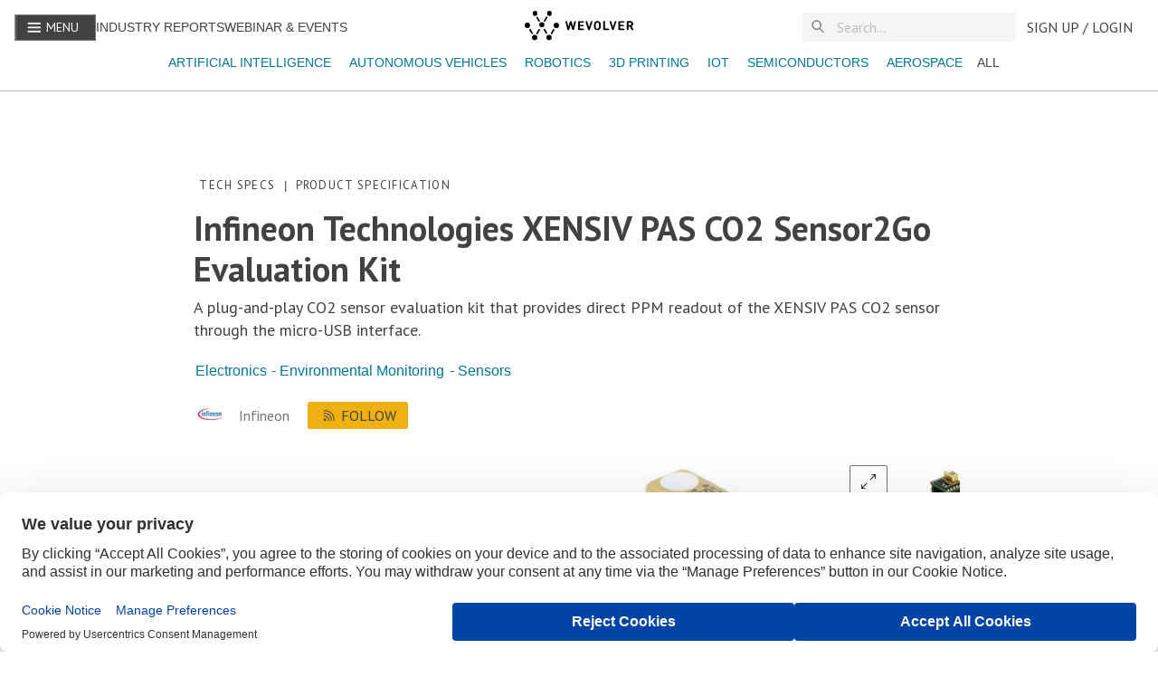

--- FILE ---
content_type: text/html; charset=utf-8
request_url: https://www.wevolver.com/specs/infineon-technologies-xensiv-pas-co2-sensor2go-evaluation-kit
body_size: 29089
content:
<!DOCTYPE html><html><html><head><meta charSet="utf-8"/><meta name="viewport" content="width=device-width"/><title>Infineon Technologies XENSIV PAS CO2 Sensor2Go Evaluation Kit</title><meta name="description" content="The Infineon Technologies XENSIV PAS CO2 Sensor2Go Evaluation Kit is designed to offer a convenient means to measure and evaluate the XENSIV PAS CO2 sensor. The latter is a real CO2 sensor based on the photoacoustic spectroscopy (PAS) technology, which makes it smaller and cheaper compared to traditional nondispersive infrared (NDIR) CO2 sensors."/><meta name="twitter:url" content="https://www.wevolver.com/iframe/specs/infineon-technologies-xensiv-pas-co2-sensor2go-evaluation-kit"/><meta name="twitter:card" content="summary_large_image"/><meta name="twitter:title" content="Infineon Technologies XENSIV PAS CO2 Sensor2Go Evaluation Kit"/><meta name="twitter:description" content="The Infineon Technologies XENSIV PAS CO2 Sensor2Go Evaluation Kit is designed to offer a convenient means to measure and evaluate the XENSIV PAS CO2 sensor. The latter is a real CO2 sensor based on t"/><meta name="twitter:image" content="https://wevolver-project-images.s3.us-west-1.amazonaws.com/0.7tb64e7tigkInfineon-Technologies-XENSIV-PAS-CO2-Sensor2Go-Evaluation-Kit.jpg"/><meta property="og:title" content="Infineon Technologies XENSIV PAS CO2 Sensor2Go Evaluation Kit"/><meta property="og:type" content="article"/><meta property="og:image" content="https://wevolver-project-images.s3.us-west-1.amazonaws.com/0.7tb64e7tigkInfineon-Technologies-XENSIV-PAS-CO2-Sensor2Go-Evaluation-Kit.jpg"/><meta property="og:description" content="The Infineon Technologies XENSIV PAS CO2 Sensor2Go Evaluation Kit is designed to offer a convenient means to measure and evaluate the XENSIV PAS CO2 sensor. The latter is a real CO2 sensor based on the photoacoustic spectroscopy (PAS) technology, which makes it smaller and cheaper compared to traditional nondispersive infrared (NDIR) CO2 sensors."/><meta property="og:site_name" content="Wevolver"/><link rel="canonical" href="https://www.wevolver.com/iframe/specs/infineon-technologies-xensiv-pas-co2-sensor2go-evaluation-kit"/><meta name="robots" content="index" data-react-helmet="true"/><script type="application/ld+json">
       {
              "@context": "https://schema.org",
              "@type": "Technology Description",
              "mainEntityOfPage": {
                "@type": "WebPage",
                "@id": "https://www.wevolver.com/iframe/specs/undefined/infineon-technologies-xensiv-pas-co2-sensor2go-evaluation-kit" 
              },
              "headline": "Infineon Technologies XENSIV PAS CO2 Sensor2Go Evaluation Kit",
              "image": "https://wevolver-project-images.s3.us-west-1.amazonaws.com/0.7tb64e7tigkInfineon-Technologies-XENSIV-PAS-CO2-Sensor2Go-Evaluation-Kit.jpg",
              "author": {
                "@type": "Organization",
                "name": ""
                }
              },
               "publisher": {
                "@type": "Organization",
                "name": "Wevolver",
                "logo": {
                  "@type": "ImageObject",
                  "url": "https://wevolver.com/logo-name.png"
                }
              },
              "description": "The Infineon Technologies XENSIV PAS CO2 Sensor2Go Evaluation Kit is designed to offer a convenient means to measure and evaluate the XENSIV PAS CO2 sensor. The latter is a real CO2 sensor based on the photoacoustic spectroscopy (PAS) technology, which makes it smaller and cheaper compared to traditional nondispersive infrared (NDIR) CO2 sensors."
          }
      </script><meta name="next-head-count" content="17"/><link data-next-font="size-adjust" rel="preconnect" href="/" crossorigin="anonymous"/><link rel="preload" href="/_next/static/css/8c327ff37f9e90cb.css" as="style"/><link rel="stylesheet" href="/_next/static/css/8c327ff37f9e90cb.css" data-n-g=""/><link rel="preload" href="/_next/static/css/a491365a5021ab0d.css" as="style"/><link rel="stylesheet" href="/_next/static/css/a491365a5021ab0d.css" data-n-p=""/><noscript data-n-css=""></noscript><script defer="" nomodule="" src="/_next/static/chunks/polyfills-42372ed130431b0a.js"></script><script src="/_next/static/chunks/webpack-ffe63c4bbbd11c14.js" defer=""></script><script src="/_next/static/chunks/framework-945b357d4a851f4b.js" defer=""></script><script src="/_next/static/chunks/main-4caf8621ae7522ea.js" defer=""></script><script src="/_next/static/chunks/pages/_app-303bc22865ec748e.js" defer=""></script><script src="/_next/static/chunks/782-1c5b1b9ef1b8de21.js" defer=""></script><script src="/_next/static/chunks/5675-85ca61a982b2c926.js" defer=""></script><script src="/_next/static/chunks/5661-3a6275c4913eeb8a.js" defer=""></script><script src="/_next/static/chunks/2424-d873fef73410f935.js" defer=""></script><script src="/_next/static/chunks/598-c6f4565e508b8c66.js" defer=""></script><script src="/_next/static/chunks/1818-602cce5330e9806e.js" defer=""></script><script src="/_next/static/chunks/9163-62e919e6500057e4.js" defer=""></script><script src="/_next/static/chunks/5691-3f31cd283d2cf2e5.js" defer=""></script><script src="/_next/static/chunks/5031-e1a148f7a1521ebb.js" defer=""></script><script src="/_next/static/chunks/554-80888f36c4e6bd16.js" defer=""></script><script src="/_next/static/chunks/894-25eb1076a7d1f100.js" defer=""></script><script src="/_next/static/chunks/5420-b8fc13ccdfa85bdd.js" defer=""></script><script src="/_next/static/chunks/6935-bfc07aa0e34f223e.js" defer=""></script><script src="/_next/static/chunks/1430-21f7cdbd251d2dfc.js" defer=""></script><script src="/_next/static/chunks/pages/specs/%5Bslug%5D-3ed3ab51038be536.js" defer=""></script><script src="/_next/static/ItMTFv9PGP_TTBJYLfrmR/_buildManifest.js" defer=""></script><script src="/_next/static/ItMTFv9PGP_TTBJYLfrmR/_ssgManifest.js" defer=""></script><style id="__jsx-3160503443">:root{--font-family-sans:'__PT_Sans_978d34', '__PT_Sans_Fallback_978d34';--font-family-serif:'__PT_Serif_6460b1', '__PT_Serif_Fallback_6460b1'}</style><style data-styled="" data-styled-version="5.3.11">:root{overflow-x:hidden;--font-color:#424242;--light-gray:#757575;--light-blue:#008bb1;--lightest-blue:#0077980d;--gray-border:#bdbdbd;--gray-bg:#f5f5f5;--gray-hover:#e9e9e9;--lightest-gray:#e1e1e1;--darkest-gray:#222222;--yellow:#eeb111;--light-yellow:#fffef7;--hover-yellow:#f1c141;--blue:#007798;--danger:#fe490a;--success:#16c9a2;--white:#fff;--font-size-xxs:12px;--font-size-xs:14px;--font-size:16px;--font-size-md:18px;--font-size-lg:22px;--font-size-xl:26px;--font-size-xxl:38px;--font-size-xxxl:60px;--line-height-xs:18px;--line-height:22px;--line-height-md:25px;--line-height-lg:30px;--line-height-xl:36px;--line-height-xxl:45px;--line-height-xxxl:68px;font-family:'PT Sans',sans-serif;}/*!sc*/
html{height:100%;font-size:16px;-webkit-font-smoothing:antialiased;-ms-text-size-adjust:100%;-webkit-text-size-adjust:100%;-moz-osx-font-smoothing:grayscale;-webkit-scroll-behavior:smooth;-moz-scroll-behavior:smooth;-ms-scroll-behavior:smooth;scroll-behavior:smooth;}/*!sc*/
body{margin:0;height:100%;font-family:'PT Sans',sans-serif;font-weight:400;color:var(--font-color);}/*!sc*/
a{cursor:pointer;color:var(--blue);-webkit-text-decoration:none;text-decoration:none;}/*!sc*/
button{font-family:'PT Sans',sans-serif;}/*!sc*/
a:active,a:hover,a:hover{color:var(--light-blue)!important;}/*!sc*/
a:active,a:hover{outline:0;}/*!sc*/
a.underline{cursor:pointer;color:var(--blue);-webkit-text-decoration:underline;text-decoration:underline;}/*!sc*/
button{font-family:var(--font-family-sans)!important;}/*!sc*/
button{font-family:var(--font-family-sans);}/*!sc*/
input{padding:0.4rem;border:1px solid var(--gray-border);font-size:16px;line-height:normal;border-radius:0;color:var(--font-color);}/*!sc*/
::-webkit-input-placeholder{color:#aaaaaa;}/*!sc*/
::-moz-placeholder{color:#aaaaaa;}/*!sc*/
:-ms-input-placeholder{color:#aaaaaa;}/*!sc*/
.ReactCollapse--collapse{-webkit-transition:height 500ms;transition:height 500ms;}/*!sc*/
@media screen and (max-width:820px){.cookie-message{width:90%;}.react-cookie-banner{padding:.8rem;}}/*!sc*/
.react-cookie-banner{position:fixed;bottom:0px;width:100%;background:#fff;color:var(--font-color);display:-webkit-box;display:-webkit-flex;display:-ms-flexbox;display:flex;-webkit-box-pack:space-around;-webkit-justify-content:space-around;-ms-flex-pack:space-around;justify-content:space-around;padding:1.5rem;border-top:1px solid #757575;z-index:999999;}/*!sc*/
.cookie-message{width:60%;}/*!sc*/
.Toastify__toast{font-family:'PT Sans' !important;}/*!sc*/
.Toastify__toast--error{color:white !important;background:#fe490a !important;}/*!sc*/
.Toastify__toast--success{color:white !important;background:#16c9a2 !important;}/*!sc*/
.Toastify__toast--warning{color:white !important;background:#eeb111 !important;}/*!sc*/
#modal-root{position:relative;z-index:1999;}/*!sc*/
.react-tooltip-lite{background:white;padding:0 !important;color:white;display:-webkit-box;display:-webkit-flex;display:-ms-flexbox;display:flex;border:1px solid #bdbdbd;border-color:#bdbdbd;}/*!sc*/
.react-tooltip-lite-arrow{border-color:#bdbdbd;}/*!sc*/
a.muted-link{-webkit-text-decoration:none;text-decoration:none;color:var(--light-gray)!important;}/*!sc*/
a.muted-link:hover,a.muted-link:active,a.muted-link:hover a{color:var(--blue);}/*!sc*/
@media (min-width:992px){.hidden-in-desktop{display:none !important;}}/*!sc*/
@media (min-width:768px){.hidden-in-tablet{display:none !important;}}/*!sc*/
@media (min-width:576px){.show-in-mobile{display:block !important;}}/*!sc*/
@media (min-width:768px){.show-in-mobile{display:none !important;}}/*!sc*/
.show-in-mobile{display:block !important;}/*!sc*/
@media (min-width:768px){.show-in-mobile{display:none !important;}}/*!sc*/
.show-in-tablet{display:none !important;}/*!sc*/
@media (min-width:768px){.show-in-tablet{display:block !important;}}/*!sc*/
div[is-sapling-overlay]{display:none !important;}/*!sc*/
.formFooter .f6 .branding21{display:none;}/*!sc*/
.formFooter{display:none!important;}/*!sc*/
.form-all{box-shadow:none!important;}/*!sc*/
div#tracking-pixel-under-first-fold{width:1px;height:1px;position:absolute;top:100vh;background-color:transparent;}/*!sc*/
.bold{font-weight:700!important;}/*!sc*/
#cc-main{font-family:var(--font-family-sans) !important;}/*!sc*/
#cc-main button>span{text-transform:uppercase;font-weight:400;}/*!sc*/
#cc-main button{border-radius:2px;}/*!sc*/
data-styled.g1[id="sc-global-JGnKa1"]{content:"sc-global-JGnKa1,"}/*!sc*/
.cHKiNX{color:var(--font-color);font-family:var(--font-family-sans);font-weight:400;-webkit-text-decoration:regular;text-decoration:regular;line-height:var(--line-height-md);text-align:left;font-size:var(--font-size-md);line-height:var(--line-height-md);margin:0 0 0.5rem 0;-webkit-letter-spacing:0;-moz-letter-spacing:0;-ms-letter-spacing:0;letter-spacing:0;font-weight:400;}/*!sc*/
.cHKiNX.center{text-align:center;}/*!sc*/
@media (min-width:576px){.cHKiNX{font-size:var(--font-size-md);line-height:var(--line-height-md);}}/*!sc*/
.cNymBC{color:var(--font-color);font-family:var(--font-family-sans);font-weight:700;-webkit-text-decoration:regular;text-decoration:regular;line-height:var(--line-height-md);text-align:left;margin:1.5rem 0 1.5rem 0 !important;font-size:var(--font-size-lg);line-height:var(--line-height-lg);margin:0.5rem 0 0.5rem;font-weight:600;}/*!sc*/
.cNymBC.center{text-align:center;}/*!sc*/
.ecdsyM{color:var(--font-color);font-family:var(--font-family-sans);font-weight:700;-webkit-text-decoration:regular;text-decoration:regular;line-height:var(--line-height-md);text-align:left;margin:2rem 0 .75rem 0 !important;font-size:var(--font-size-lg);line-height:var(--line-height-lg);margin:0.5rem 0 0.5rem;font-weight:600;}/*!sc*/
.ecdsyM.center{text-align:center;}/*!sc*/
.dPREMI{color:var(--font-color);font-family:var(--font-family-sans);font-weight:700;-webkit-text-decoration:regular;text-decoration:regular;line-height:var(--line-height-md);text-align:left;margin:2rem 0 .75rem 0 !important;font-size:var(--font-size-md);line-height:var(--line-height-md);margin:0 0 0.5rem 0;-webkit-letter-spacing:0;-moz-letter-spacing:0;-ms-letter-spacing:0;letter-spacing:0;font-weight:600;}/*!sc*/
.dPREMI.center{text-align:center;}/*!sc*/
@media (min-width:576px){.dPREMI{font-size:var(--font-size-md);line-height:var(--line-height-md);}}/*!sc*/
.XRXVR{color:var(--font-color);font-family:var(--font-family-sans);font-weight:700;-webkit-text-decoration:regular;text-decoration:regular;line-height:var(--line-height-md);text-align:left;font-size:var(--font-size-sm);line-height:var(--line-height-sm);-webkit-letter-spacing:0.2px;-moz-letter-spacing:0.2px;-ms-letter-spacing:0.2px;letter-spacing:0.2px;margin:0 0 0.25rem;}/*!sc*/
.XRXVR:hover{cursor:pointer;color:var(--blue);}/*!sc*/
.XRXVR.center{text-align:center;}/*!sc*/
.lgibxG{color:var(--font-color);font-family:var(--font-family-sans);font-weight:700;-webkit-text-decoration:regular;text-decoration:regular;line-height:var(--line-height-md);text-align:left;font-size:var(--font-size-md);line-height:var(--line-height-md);margin:0 0 0.5rem 0;-webkit-letter-spacing:0;-moz-letter-spacing:0;-ms-letter-spacing:0;letter-spacing:0;font-weight:600;}/*!sc*/
.lgibxG.center{text-align:center;}/*!sc*/
@media (min-width:576px){.lgibxG{font-size:var(--font-size-md);line-height:var(--line-height-md);}}/*!sc*/
.jnhwde{color:var(--font-color);font-family:var(--font-family-sans);font-weight:700;-webkit-text-decoration:regular;text-decoration:regular;line-height:var(--line-height-md);text-align:left;font-size:var(--font-size-lg);line-height:var(--line-height-lg);margin:0.5rem 0 0.5rem;font-weight:600;}/*!sc*/
.jnhwde.center{text-align:center;}/*!sc*/
.lclQrw{color:var(--font-color);font-family:var(--font-family-sans);font-weight:700;-webkit-text-decoration:regular;text-decoration:regular;line-height:var(--line-height-md);text-align:left;font-size:var(--font-size-lg);line-height:var(--line-height-lg);margin:0.5rem 0 0.5rem;font-weight:600;}/*!sc*/
.lclQrw:hover{cursor:pointer;color:var(--blue);}/*!sc*/
.lclQrw.center{text-align:center;}/*!sc*/
.bucgBm{color:#fff;font-family:var(--font-family-sans);font-weight:700;-webkit-text-decoration:regular;text-decoration:regular;line-height:var(--line-height-md);text-align:left;margin:0 !important;font-size:var(--font-size-xxxl);line-height:var(--line-height-xxxl);font-weight:700;margin-bottom:0.5rem;}/*!sc*/
.bucgBm.center{text-align:center;}/*!sc*/
data-styled.g2[id="sc-ed058b8a-0"]{content:"cHKiNX,cNymBC,ecdsyM,dPREMI,XRXVR,lgibxG,jnhwde,lclQrw,bucgBm,"}/*!sc*/
.cEduIs{color:var(--font-color);font-family:var(--font-family-sans);font-weight:700;-webkit-text-decoration:regular;text-decoration:regular;line-height:var(--line-height-md);text-align:left;font-family:var(--font-family-sans);font-size:var(--font-size);line-height:var(--line-height);font-weight:400;-webkit-text-decoration:none;text-decoration:none;-webkit-letter-spacing:0.002rem;-moz-letter-spacing:0.002rem;-ms-letter-spacing:0.002rem;letter-spacing:0.002rem;margin:0 0 0.5rem;text-transform:none;text-align:left;}/*!sc*/
.cEduIs:hover{cursor:pointer;color:var(--blue);}/*!sc*/
.cEduIs.center{text-align:center;}/*!sc*/
.cEduIs.detail{font-size:var(--font-size);}/*!sc*/
.cEduIs.truncate-3{display:-webkit-box;-webkit-box-orient:vertical;-webkit-line-clamp:3;overflow:hidden;text-overflow:ellipsis;}/*!sc*/
.cEduIs.muted{color:var(--light-gray);font-size:var(--font-size);}/*!sc*/
.iNUaNK{color:var(--font-color);font-family:var(--font-family-sans);font-weight:700;-webkit-text-decoration:regular;text-decoration:regular;line-height:var(--line-height-md);text-align:left;font-family:var(--font-family-sans);font-size:var(--font-size);line-height:var(--line-height);font-weight:400;-webkit-text-decoration:none;text-decoration:none;-webkit-letter-spacing:0.002rem;-moz-letter-spacing:0.002rem;-ms-letter-spacing:0.002rem;letter-spacing:0.002rem;margin:0 0 0.5rem;text-transform:none;text-align:left;}/*!sc*/
.iNUaNK.center{text-align:center;}/*!sc*/
.iNUaNK.detail{font-size:var(--font-size);}/*!sc*/
.iNUaNK.truncate-3{display:-webkit-box;-webkit-box-orient:vertical;-webkit-line-clamp:3;overflow:hidden;text-overflow:ellipsis;}/*!sc*/
.iNUaNK.muted{color:var(--light-gray);font-size:var(--font-size);}/*!sc*/
.cweHAC{color:var(--font-color);font-family:var(--font-family-sans);font-weight:700;-webkit-text-decoration:regular;text-decoration:regular;line-height:var(--line-height-md);text-align:left;font-family:var(--font-family-serif);font-size:var(--font-size);line-height:var(--line-height);font-weight:400;-webkit-text-decoration:none;text-decoration:none;-webkit-letter-spacing:0.002rem;-moz-letter-spacing:0.002rem;-ms-letter-spacing:0.002rem;letter-spacing:0.002rem;margin:0 0 0.5rem;text-transform:none;text-align:left;}/*!sc*/
.cweHAC.center{text-align:center;}/*!sc*/
.cweHAC.detail{font-size:var(--font-size);}/*!sc*/
.cweHAC.truncate-3{display:-webkit-box;-webkit-box-orient:vertical;-webkit-line-clamp:3;overflow:hidden;text-overflow:ellipsis;}/*!sc*/
.cweHAC.muted{color:var(--light-gray);font-size:var(--font-size);}/*!sc*/
.bsLByE{color:#fff;font-family:var(--font-family-sans);font-weight:700;-webkit-text-decoration:regular;text-decoration:regular;line-height:var(--line-height-md);text-align:left;font-family:var(--font-family-sans);font-size:var(--font-size);line-height:var(--line-height);font-weight:400;-webkit-text-decoration:none;text-decoration:none;-webkit-letter-spacing:0.002rem;-moz-letter-spacing:0.002rem;-ms-letter-spacing:0.002rem;letter-spacing:0.002rem;margin:0 0 0.5rem;text-transform:uppercase;text-align:left;}/*!sc*/
.bsLByE.center{text-align:center;}/*!sc*/
.bsLByE.detail{font-size:var(--font-size);}/*!sc*/
.bsLByE.truncate-3{display:-webkit-box;-webkit-box-orient:vertical;-webkit-line-clamp:3;overflow:hidden;text-overflow:ellipsis;}/*!sc*/
.bsLByE.muted{color:var(--light-gray);font-size:var(--font-size);}/*!sc*/
.gCBwOY{color:#fff;font-family:var(--font-family-sans);font-weight:700;-webkit-text-decoration:regular;text-decoration:regular;line-height:var(--line-height-md);text-align:left;font-family:var(--font-family-sans);font-size:var(--font-size);line-height:var(--line-height);font-weight:400;-webkit-text-decoration:none;text-decoration:none;-webkit-letter-spacing:0.002rem;-moz-letter-spacing:0.002rem;-ms-letter-spacing:0.002rem;letter-spacing:0.002rem;margin:0 0 0.5rem;text-transform:none;text-align:left;}/*!sc*/
.gCBwOY.center{text-align:center;}/*!sc*/
.gCBwOY.detail{font-size:var(--font-size);}/*!sc*/
.gCBwOY.truncate-3{display:-webkit-box;-webkit-box-orient:vertical;-webkit-line-clamp:3;overflow:hidden;text-overflow:ellipsis;}/*!sc*/
.gCBwOY.muted{color:var(--light-gray);font-size:var(--font-size);}/*!sc*/
.cXYcko{color:#fff;font-family:var(--font-family-sans);font-weight:700;-webkit-text-decoration:underline;text-decoration:underline;line-height:var(--line-height-md);text-align:left;margin:0 0.2rem !important;font-family:var(--font-family-sans);font-size:var(--font-size);line-height:var(--line-height);font-weight:400;-webkit-text-decoration:underline;text-decoration:underline;-webkit-letter-spacing:0.002rem;-moz-letter-spacing:0.002rem;-ms-letter-spacing:0.002rem;letter-spacing:0.002rem;margin:0 0 0.5rem;text-transform:none;text-align:left;}/*!sc*/
.cXYcko:hover{cursor:pointer;color:var(--blue);}/*!sc*/
.cXYcko.center{text-align:center;}/*!sc*/
.cXYcko.detail{font-size:var(--font-size);}/*!sc*/
.cXYcko.truncate-3{display:-webkit-box;-webkit-box-orient:vertical;-webkit-line-clamp:3;overflow:hidden;text-overflow:ellipsis;}/*!sc*/
.cXYcko.muted{color:var(--light-gray);font-size:var(--font-size);}/*!sc*/
data-styled.g3[id="sc-ed058b8a-1"]{content:"cEduIs,iNUaNK,cweHAC,bsLByE,gCBwOY,cXYcko,"}/*!sc*/
.bzVvJf{font-family:var(--font-family);text-transform:uppercase;font-size:16px;-webkit-text-decoration:none;text-decoration:none;height:29px;white-space:nowrap;line-height:32px;display:-webkit-box;display:-webkit-flex;display:-ms-flexbox;display:flex;text-align:center;-webkit-align-items:center;-webkit-box-align:center;-ms-flex-align:center;align-items:center;-webkit-box-pack:center;-webkit-justify-content:center;-ms-flex-pack:center;justify-content:center;margin:0px;margin-left:4px;cursor:pointer;position:relative;font-weight:400 !important;border:1px solid var(--light-gray);border-radius:2px;color:var(--font-color);-webkit-flex-shrink:0;-ms-flex-negative:0;flex-shrink:0;min-width:32px;background-color:transparent;z-index:2;padding:0 12px;border:none;padding:4px;}/*!sc*/
.bzVvJf:first-child{margin-left:0;}/*!sc*/
.bzVvJf svg{width:16px;height:16px;}/*!sc*/
.bzVvJf p{padding:0 8px;font-family:var(--font-family-sans);}/*!sc*/
.bzVvJf:hover{border-color:var(--font-color);}/*!sc*/
.bzVvJf:disabled,.bzVvJf [disabled]{border:1px solid var(--gray-border);background-color:var(--gray-bg);color:var(--gray-border);cursor:not-allowed;}/*!sc*/
.bzVvJf.toggled{border:1px solid #424242;font-weight:600;}/*!sc*/
.bzVvJf.home-page.action{border-color:#424242;background-color:white;}/*!sc*/
.bzVvJf.action:hover{border-color:#eeb111;background-color:#f1c141;}/*!sc*/
.bzVvJf.action,.bzVvJf .action:active{border-color:#eeb111;background:#eeb111;color:#424242;}/*!sc*/
.bzVvJf.action:disabled,.bzVvJf .action[disabled]{border:none;background-color:var(--gray-bg);color:var(--lightest-gray);}/*!sc*/
.bzVvJf.subtle:hover{color:#56bbe3;}/*!sc*/
.bzVvJf.subtle,.bzVvJf .subtle:active{border:none;color:var(--blue);padding:0.25rem;font-size:1rem;}/*!sc*/
.bzVvJf.subtle:disabled,.bzVvJf .subtle[disabled]{border:none;background-color:transparent;color:#ddd;}/*!sc*/
.bzVvJf.blue:hover{color:#56bbe3;}/*!sc*/
.bzVvJf.blue,.bzVvJf .blue:active{border:1px solid var(--blue);color:var(--blue);}/*!sc*/
.bzVvJf.blue:disabled,.bzVvJf .blue[disabled]{background-color:transparent;color:#ddd;}/*!sc*/
.bzVvJf.subtle.more p{color:var(--font-color);}/*!sc*/
.bzVvJf:focus{outline:0;}/*!sc*/
.bzVvJf svg{width:24px;height:24px;}/*!sc*/
.giHfgF{font-family:var(--font-family);text-transform:uppercase;font-size:16px;-webkit-text-decoration:none;text-decoration:none;height:29px;white-space:nowrap;line-height:32px;display:-webkit-box;display:-webkit-flex;display:-ms-flexbox;display:flex;text-align:center;-webkit-align-items:center;-webkit-box-align:center;-ms-flex-align:center;align-items:center;-webkit-box-pack:center;-webkit-justify-content:center;-ms-flex-pack:center;justify-content:center;margin:0px;margin-left:4px;cursor:pointer;position:relative;font-weight:400 !important;border:1px solid var(--light-gray);border-radius:2px;color:var(--font-color);-webkit-flex-shrink:0;-ms-flex-negative:0;flex-shrink:0;min-width:32px;background-color:transparent;z-index:2;padding:0 12px;}/*!sc*/
.giHfgF:first-child{margin-left:0;}/*!sc*/
.giHfgF svg{width:16px;height:16px;}/*!sc*/
.giHfgF p{padding:0 8px;font-family:var(--font-family-sans);}/*!sc*/
.giHfgF:hover{border-color:var(--font-color);}/*!sc*/
.giHfgF:disabled,.giHfgF [disabled]{border:1px solid var(--gray-border);background-color:var(--gray-bg);color:var(--gray-border);cursor:not-allowed;}/*!sc*/
.giHfgF.toggled{border:1px solid #424242;font-weight:600;}/*!sc*/
.giHfgF.home-page.action{border-color:#424242;background-color:white;}/*!sc*/
.giHfgF.action:hover{border-color:#eeb111;background-color:#f1c141;}/*!sc*/
.giHfgF.action,.giHfgF .action:active{border-color:#eeb111;background:#eeb111;color:#424242;}/*!sc*/
.giHfgF.action:disabled,.giHfgF .action[disabled]{border:none;background-color:var(--gray-bg);color:var(--lightest-gray);}/*!sc*/
.giHfgF.subtle:hover{color:#56bbe3;}/*!sc*/
.giHfgF.subtle,.giHfgF .subtle:active{border:none;color:var(--blue);padding:0.25rem;font-size:1rem;}/*!sc*/
.giHfgF.subtle:disabled,.giHfgF .subtle[disabled]{border:none;background-color:transparent;color:#ddd;}/*!sc*/
.giHfgF.blue:hover{color:#56bbe3;}/*!sc*/
.giHfgF.blue,.giHfgF .blue:active{border:1px solid var(--blue);color:var(--blue);}/*!sc*/
.giHfgF.blue:disabled,.giHfgF .blue[disabled]{background-color:transparent;color:#ddd;}/*!sc*/
.giHfgF.subtle.more p{color:var(--font-color);}/*!sc*/
.giHfgF:focus{outline:0;}/*!sc*/
data-styled.g16[id="sc-f54205ed-0"]{content:"bzVvJf,giHfgF,"}/*!sc*/
.fZPgRD{text-transform:uppercase;font-family:'PT Sans',sans-serif;font-size:1rem;-webkit-text-decoration:none;text-decoration:none;height:32px;white-space:nowrap;line-height:32px;display:-webkit-box;display:-webkit-flex;display:-ms-flexbox;display:flex;text-align:center;-webkit-align-items:center;-webkit-box-align:center;-ms-flex-align:center;align-items:center;-webkit-box-pack:center;-webkit-justify-content:center;-ms-flex-pack:center;justify-content:center;padding:0 12px;cursor:pointer;position:relative;color:#424242;-webkit-flex-shrink:0;-ms-flex-negative:0;flex-shrink:0;min-width:32px;z-index:2;background:transparent;border:0 none;}/*!sc*/
.fZPgRD p{margin:0;}/*!sc*/
data-styled.g17[id="sc-b828ad3b-0"]{content:"fZPgRD,"}/*!sc*/
.clcYWg{display:block;background:var(--white);border-bottom:1px solid var(--gray-border);position:fixed;width:100%;top:0;z-index:1000;height:100px;}/*!sc*/
.clcYWg > div{margin:0 auto;}/*!sc*/
.clcYWg .link.alt{text-transform:uppercase;color:#424242;font-size:14px;}/*!sc*/
data-styled.g19[id="sc-c94476c6-0"]{content:"clcYWg,"}/*!sc*/
.fHeXzr{display:-webkit-box;display:-webkit-flex;display:-ms-flexbox;display:flex;-webkit-flex-direction:row;-ms-flex-direction:row;flex-direction:row;-webkit-align-items:center;-webkit-box-align:center;-ms-flex-align:center;align-items:center;-webkit-box-pack:start;-webkit-justify-content:flex-start;-ms-flex-pack:start;justify-content:flex-start;height:60px;width:100%;max-width:1600px;padding:0 1rem;box-sizing:border-box;}/*!sc*/
.fHeXzr .left-section{display:-webkit-box;display:-webkit-flex;display:-ms-flexbox;display:flex;-webkit-flex-direction:row;-ms-flex-direction:row;flex-direction:row;-webkit-flex:1 1 auto;-ms-flex:1 1 auto;flex:1 1 auto;gap:1rem;-webkit-box-pack:start;-webkit-justify-content:flex-start;-ms-flex-pack:start;justify-content:flex-start;-webkit-align-items:center;-webkit-box-align:center;-ms-flex-align:center;align-items:center;}/*!sc*/
.fHeXzr .right-section{display:-webkit-box;display:-webkit-flex;display:-ms-flexbox;display:flex;-webkit-flex-direction:row;-ms-flex-direction:row;flex-direction:row;-webkit-flex:1 1 auto;-ms-flex:1 1 auto;flex:1 1 auto;gap:1rem;-webkit-box-pack:end;-webkit-justify-content:flex-end;-ms-flex-pack:end;justify-content:flex-end;-webkit-align-items:center;-webkit-box-align:center;-ms-flex-align:center;align-items:center;}/*!sc*/
.fHeXzr .spacer{-webkit-flex:1 1 auto;-ms-flex:1 1 auto;flex:1 1 auto;}/*!sc*/
.fHeXzr .navbar-logo{-webkit-flex:0 0 auto;-ms-flex:0 0 auto;flex:0 0 auto;}/*!sc*/
@media (min-width:992px){.fHeXzr .navbar-logo{position:absolute;left:50%;-webkit-transform:translateX(-50%);-ms-transform:translateX(-50%);transform:translateX(-50%);}}/*!sc*/
.fHeXzr .navbar-menu{-webkit-flex:0 0 auto;-ms-flex:0 0 auto;flex:0 0 auto;background-color:var(--font-color);color:var(--white);}/*!sc*/
.fHeXzr .navbar-menu button p{color:var(--white);padding:0 6px;font-size:14px;}/*!sc*/
.fHeXzr .navbar-menu svg{margin-bottom:2px;}/*!sc*/
.fHeXzr .navbar-search{-webkit-flex:0 0 auto;-ms-flex:0 0 auto;flex:0 0 auto;width:14.75rem;}/*!sc*/
@media (max-width:992px){.fHeXzr .navbar-search{width:10.625rem;}}/*!sc*/
@media (max-width:768px){.fHeXzr .navbar-search{width:7.75rem;}}/*!sc*/
@media (max-width:576px){.fHeXzr .navbar-search{width:7.75rem;}}/*!sc*/
.fHeXzr .navbar-user{-webkit-flex:0 0 auto;-ms-flex:0 0 auto;flex:0 0 auto;}/*!sc*/
data-styled.g20[id="sc-c94476c6-1"]{content:"fHeXzr,"}/*!sc*/
.jDBiDw .tag{text-transform:capitalize !important;display:inline-block;margin-top:4px 4px 0 0;}/*!sc*/
.jDBiDw .active-tag{font-weight:bold;}/*!sc*/
.jDBiDw .tag.remove{border-color:var(--font-color);font-weight:700;}/*!sc*/
data-styled.g30[id="sc-d16a2ed2-0"]{content:"jDBiDw,"}/*!sc*/
.cMJAnf{text-transform:uppercase;-webkit-text-decoration:none;text-decoration:none;text-align:center;margin:0px;margin-left:4px;white-space:nowrap;cursor:pointer;padding:0 12px;}/*!sc*/
.cMJAnf:first-child{margin-left:0;}/*!sc*/
data-styled.g31[id="sc-d16a2ed2-1"]{content:"cMJAnf,"}/*!sc*/
.imZHaa{margin:0.5rem 0;-webkit-flex:1 1 auto;-ms-flex:1 1 auto;flex:1 1 auto;display:-webkit-box;display:-webkit-flex;display:-ms-flexbox;display:flex;padding:0 5px;width:100%;overflow-x:scroll;-webkit-scrollbar-width:none;-moz-scrollbar-width:none;-ms-scrollbar-width:none;scrollbar-width:none;}/*!sc*/
@media (min-width:576px){.imZHaa{-webkit-box-pack:center;-webkit-justify-content:center;-ms-flex-pack:center;justify-content:center;}}/*!sc*/
.imZHaa .active-tag{font-weight:bold !important;}/*!sc*/
.imZHaa a{font-size:14px;padding:0 0.5rem;}/*!sc*/
.imZHaa::after{content:'';position:absolute;top:0;bottom:0;right:-10px;width:30px;background:#ffffff;background:linear-gradient(90deg,rgba(255,255,255,0) 0%,rgba(255,255,255,1) 60%);z-index:1000;pointer-events:none;}/*!sc*/
.imZHaa::before{content:'';position:absolute;top:0;bottom:0;left:-10px;width:30px;background:#ffffff;background:linear-gradient(270deg,rgba(255,255,255,0) 0%,rgba(255,255,255,1) 60%);z-index:1000;pointer-events:none;}/*!sc*/
data-styled.g32[id="sc-f834e9f5-0"]{content:"imZHaa,"}/*!sc*/
.hyLldZ{position:relative;width:100%;border:0 none;-webkit-transition:opacity 0.2s,-webkit-transform 0.2s;-webkit-transition:opacity 0.2s,transform 0.2s;transition:opacity 0.2s,transform 0.2s;font-family:var(--font-family-sans);font-size:1.2rem;background:var(--gray-bg);opacity:1;color:var(--font-color);margin:0;-webkit-transition:all 0.2s ease-in;transition:all 0.2s ease-in;font-size:1rem;}/*!sc*/
.hyLldZ::-webkit-input-placeholder{color:var(--gray-border);}/*!sc*/
.hyLldZ::-moz-placeholder{color:var(--gray-border);}/*!sc*/
.hyLldZ:-ms-input-placeholder{color:var(--gray-border);}/*!sc*/
.hyLldZ::placeholder{color:var(--gray-border);}/*!sc*/
.hyLldZ:focus,.hyLldZ:focus-visible{outline:none;}/*!sc*/
data-styled.g36[id="sc-912d3cb9-3"]{content:"hyLldZ,"}/*!sc*/
.fsIhcX{position:absolute;display:none;top:20px;left:0;right:0;max-height:200px;background-color:var(--white);border-radius:2px;padding:4px 0;-webkit-flex-direction:column;-ms-flex-direction:column;flex-direction:column;gap:0.75rem;overflow-y:auto;}/*!sc*/
data-styled.g37[id="sc-912d3cb9-4"]{content:"fsIhcX,"}/*!sc*/
.kSGzKe{display:-webkit-box;display:-webkit-flex;display:-ms-flexbox;display:flex;-webkit-align-items:center;-webkit-box-align:center;-ms-flex-align:center;align-items:center;-webkit-box-pack:center;-webkit-justify-content:center;-ms-flex-pack:center;justify-content:center;position:relative;width:100%;max-width:100%;margin:unset !important;z-index:unset;background-color:var(--gray-bg);}/*!sc*/
.kSGzKe #magnifier{position:absolute;left:10px;top:50%;-webkit-transform:translateY(-50%);-ms-transform:translateY(-50%);transform:translateY(-50%);z-index:10;z-index:10;width:16px;height:16px;}/*!sc*/
data-styled.g39[id="sc-912d3cb9-6"]{content:"kSGzKe,"}/*!sc*/
.lkaayd{display:-webkit-box;display:-webkit-flex;display:-ms-flexbox;display:flex;}/*!sc*/
.lkaayd.column{-webkit-flex-direction:column;-ms-flex-direction:column;flex-direction:column;}/*!sc*/
.lkaayd.column-reverse{-webkit-flex-direction:column-reverse;-ms-flex-direction:column-reverse;flex-direction:column-reverse;}/*!sc*/
.lkaayd.row{-webkit-flex-direction:row;-ms-flex-direction:row;flex-direction:row;}/*!sc*/
.lkaayd.row-reverse{-webkit-flex-direction:row-reverse;-ms-flex-direction:row-reverse;flex-direction:row-reverse;}/*!sc*/
.lkaayd.wrap{-webkit-flex-wrap:wrap;-ms-flex-wrap:wrap;flex-wrap:wrap;}/*!sc*/
.lkaayd.justify-content-center{-webkit-box-pack:center;-webkit-justify-content:center;-ms-flex-pack:center;justify-content:center;}/*!sc*/
.lkaayd.justify-content-end{-webkit-box-pack:end;-webkit-justify-content:flex-end;-ms-flex-pack:end;justify-content:flex-end;}/*!sc*/
.lkaayd.justify-content-start{-webkit-box-pack:start;-webkit-justify-content:flex-start;-ms-flex-pack:start;justify-content:flex-start;}/*!sc*/
.lkaayd.justify-content-around{-webkit-box-pack:space-around;-webkit-justify-content:space-around;-ms-flex-pack:space-around;justify-content:space-around;}/*!sc*/
.lkaayd.justify-content-between{-webkit-box-pack:justify;-webkit-justify-content:space-between;-ms-flex-pack:justify;justify-content:space-between;}/*!sc*/
.lkaayd.justify-content-evenly{-webkit-box-pack:space-evenly;-webkit-justify-content:space-evenly;-ms-flex-pack:space-evenly;justify-content:space-evenly;}/*!sc*/
.lkaayd.align-items-baseline{-webkit-align-items:baseline;-webkit-box-align:baseline;-ms-flex-align:baseline;align-items:baseline;}/*!sc*/
.lkaayd.align-items-center{-webkit-align-items:center;-webkit-box-align:center;-ms-flex-align:center;align-items:center;}/*!sc*/
.lkaayd.align-items-start{-webkit-align-items:flex-start;-webkit-box-align:flex-start;-ms-flex-align:flex-start;align-items:flex-start;}/*!sc*/
.lkaayd.align-items-end{-webkit-align-items:flex-end;-webkit-box-align:flex-end;-ms-flex-align:flex-end;align-items:flex-end;}/*!sc*/
.lkaayd.align-content-center{-webkit-align-content:center;-ms-flex-line-pack:center;align-content:center;}/*!sc*/
.lkaayd.align-content-start{-webkit-align-content:flex-start;-ms-flex-line-pack:start;align-content:flex-start;}/*!sc*/
.lkaayd.align-content-around{-webkit-align-content:space-around;-ms-flex-line-pack:space-around;align-content:space-around;}/*!sc*/
.lkaayd.align-content-between{-webkit-align-content:space-between;-ms-flex-line-pack:space-between;align-content:space-between;}/*!sc*/
.lkaayd.full-width{width:100%;}/*!sc*/
.lkaayd.gap-1{gap:0.5rem;}/*!sc*/
.lkaayd.gap-2{gap:2rem;}/*!sc*/
.lkaayd.gap-3{gap:1rem;}/*!sc*/
data-styled.g41[id="sc-857d2139-0"]{content:"lkaayd,"}/*!sc*/
.ihTtDl{width:100%;margin-bottom:5rem;border-spacing:0;}/*!sc*/
.ihTtDl td{padding:12px 0;padding-right:4px;}/*!sc*/
.ihTtDl td.first-column{padding-left:0.75rem;}/*!sc*/
.ihTtDl tr:nth-child(odd){background-color:var(--gray-bg);}/*!sc*/
.ihTtDl tr{display:-webkit-box;display:-webkit-flex;display:-ms-flexbox;display:flex;-webkit-flex-direction:row;-ms-flex-direction:row;flex-direction:row;-webkit-box-pack:justify;-webkit-justify-content:space-between;-ms-flex-pack:justify;justify-content:space-between;-webkit-align-items:center;-webkit-box-align:center;-ms-flex-align:center;align-items:center;padding:0 1rem;}/*!sc*/
data-styled.g43[id="sc-bda244ac-0"]{content:"ihTtDl,"}/*!sc*/
.eKIzJn{display:-webkit-box;display:-webkit-flex;display:-ms-flexbox;display:flex;-webkit-flex-direction:row;-ms-flex-direction:row;flex-direction:row;-webkit-box-pack:right;-webkit-justify-content:right;-ms-flex-pack:right;justify-content:right;-webkit-align-items:center;-webkit-box-align:center;-ms-flex-align:center;align-items:center;white-space:nowrap;margin:1rem 0;border:none;cursor:pointer;background:none;}/*!sc*/
.eKIzJn:hover span{color:var(--light-blue);}/*!sc*/
.eKIzJn svg{position:relative;top:2px;}/*!sc*/
data-styled.g45[id="sc-6ac4f400-0"]{content:"eKIzJn,"}/*!sc*/
.qsakg{font-size:var(--font-size-xs);color:var(--light-blue);margin-right:0.5rem;margin-top:0.2rem;text-transform:uppercase;cursor:pointer;}/*!sc*/
data-styled.g47[id="sc-6ac4f400-2"]{content:"qsakg,"}/*!sc*/
.dmzEWF{height:38px;width:38px;min-height:unset;max-width:100%;height:auto;position:relative;}/*!sc*/
.dmzEWF.youtube-overlay:after{content:'';position:absolute;top:0;width:40px;height:40px;z-index:2;background:transparent url('https://images.wevolver.com/eyJidWNrZXQiOiJ3ZXZvbHZlci1wcm9qZWN0LWltYWdlcyIsImtleSI6ImZyb2FsYS8xNjc5NTc2MTg3MjAwLUdyb3VwIDM3MHBsYXktaWNvbi5wbmciLCJlZGl0cyI6eyJyZXNpemUiOnsid2lkdGgiOjk1MCwiZml0IjoiY292ZXIifX19') no-repeat center;pointer-events:none;top:50%;left:50%;background-size:contain;-webkit-transform:translate(-50%,-50%);-ms-transform:translate(-50%,-50%);transform:translate(-50%,-50%);opacity:0.9;}/*!sc*/
@media (min-width:576px){.dmzEWF.youtube-overlay:after{width:50px;height:50px;}}/*!sc*/
.dmzEWF.youtube-overlay{position:relative;}/*!sc*/
.kxekrR{height:50px;width:50px;min-height:unset;max-width:100%;height:auto;position:relative;}/*!sc*/
.kxekrR.youtube-overlay:after{content:'';position:absolute;top:0;width:40px;height:40px;z-index:2;background:transparent url('https://images.wevolver.com/eyJidWNrZXQiOiJ3ZXZvbHZlci1wcm9qZWN0LWltYWdlcyIsImtleSI6ImZyb2FsYS8xNjc5NTc2MTg3MjAwLUdyb3VwIDM3MHBsYXktaWNvbi5wbmciLCJlZGl0cyI6eyJyZXNpemUiOnsid2lkdGgiOjk1MCwiZml0IjoiY292ZXIifX19') no-repeat center;pointer-events:none;top:50%;left:50%;background-size:contain;-webkit-transform:translate(-50%,-50%);-ms-transform:translate(-50%,-50%);transform:translate(-50%,-50%);opacity:0.9;}/*!sc*/
@media (min-width:576px){.kxekrR.youtube-overlay:after{width:50px;height:50px;}}/*!sc*/
.kxekrR.youtube-overlay{position:relative;}/*!sc*/
.dGHtAN{height:100%;width:100%;min-height:unset;max-width:100%;height:auto;position:relative;}/*!sc*/
.dGHtAN.youtube-overlay:after{content:'';position:absolute;top:0;width:40px;height:40px;z-index:2;background:transparent url('https://images.wevolver.com/eyJidWNrZXQiOiJ3ZXZvbHZlci1wcm9qZWN0LWltYWdlcyIsImtleSI6ImZyb2FsYS8xNjc5NTc2MTg3MjAwLUdyb3VwIDM3MHBsYXktaWNvbi5wbmciLCJlZGl0cyI6eyJyZXNpemUiOnsid2lkdGgiOjk1MCwiZml0IjoiY292ZXIifX19') no-repeat center;pointer-events:none;top:50%;left:50%;background-size:contain;-webkit-transform:translate(-50%,-50%);-ms-transform:translate(-50%,-50%);transform:translate(-50%,-50%);opacity:0.9;}/*!sc*/
@media (min-width:576px){.dGHtAN.youtube-overlay:after{width:50px;height:50px;}}/*!sc*/
.dGHtAN.youtube-overlay{position:relative;}/*!sc*/
.dRFzTC{height:250px;width:100%;min-height:100px;max-width:400px;height:auto;min-height:unset;position:relative;}/*!sc*/
.dRFzTC img{height:auto;width:calc(100vw - 32px) !important;}/*!sc*/
.dRFzTC.youtube-overlay:after{content:'';position:absolute;top:0;width:40px;height:40px;z-index:2;background:transparent url('https://images.wevolver.com/eyJidWNrZXQiOiJ3ZXZvbHZlci1wcm9qZWN0LWltYWdlcyIsImtleSI6ImZyb2FsYS8xNjc5NTc2MTg3MjAwLUdyb3VwIDM3MHBsYXktaWNvbi5wbmciLCJlZGl0cyI6eyJyZXNpemUiOnsid2lkdGgiOjk1MCwiZml0IjoiY292ZXIifX19') no-repeat center;pointer-events:none;top:50%;left:50%;background-size:contain;-webkit-transform:translate(-50%,-50%);-ms-transform:translate(-50%,-50%);transform:translate(-50%,-50%);opacity:0.9;}/*!sc*/
@media (min-width:576px){.dRFzTC.youtube-overlay:after{width:50px;height:50px;}}/*!sc*/
.dRFzTC.youtube-overlay{position:relative;}/*!sc*/
.isilND{height:110px;width:170px;min-height:unset;max-width:100%;height:auto;position:relative;}/*!sc*/
.isilND.youtube-overlay:after{content:'';position:absolute;top:0;width:40px;height:40px;z-index:2;background:transparent url('https://images.wevolver.com/eyJidWNrZXQiOiJ3ZXZvbHZlci1wcm9qZWN0LWltYWdlcyIsImtleSI6ImZyb2FsYS8xNjc5NTc2MTg3MjAwLUdyb3VwIDM3MHBsYXktaWNvbi5wbmciLCJlZGl0cyI6eyJyZXNpemUiOnsid2lkdGgiOjk1MCwiZml0IjoiY292ZXIifX19') no-repeat center;pointer-events:none;top:50%;left:50%;background-size:contain;-webkit-transform:translate(-50%,-50%);-ms-transform:translate(-50%,-50%);transform:translate(-50%,-50%);opacity:0.9;}/*!sc*/
@media (min-width:576px){.isilND.youtube-overlay:after{width:50px;height:50px;}}/*!sc*/
.isilND.youtube-overlay{position:relative;}/*!sc*/
data-styled.g48[id="sc-dfab1de6-0"]{content:"dmzEWF,kxekrR,dGHtAN,dRFzTC,isilND,"}/*!sc*/
.eBVfAU{max-width:852px;margin:auto;padding:0 1.3rem;}/*!sc*/
.eBVfAU.xl{max-width:1200px;}/*!sc*/
.eBVfAU.xl.padding{padding:0 2rem;}/*!sc*/
@media (min-width:992px){.eBVfAU.chapter-layout{max-width:1350px;}}/*!sc*/
@media (min-width:1200px){.eBVfAU.chapter-layout{max-width:1425px;}}/*!sc*/
.eBVfAU #article_body_chapter{max-width:740px;margin-top:3rem;}/*!sc*/
data-styled.g50[id="sc-906b46ce-0"]{content:"eBVfAU,"}/*!sc*/
.fHpaRz{font-family:'PT Sans',sans-serif;text-transform:uppercase;-webkit-text-decoration:none;text-decoration:none;height:30px;white-space:nowrap;line-height:32px;display:-webkit-box;display:-webkit-flex;display:-ms-flexbox;display:flex;text-align:center;-webkit-align-items:center;-webkit-box-align:center;-ms-flex-align:center;align-items:center;-webkit-box-pack:center;-webkit-justify-content:center;-ms-flex-pack:center;justify-content:center;font-size:16px;margin:0px;color:var(--font-color);margin-left:4px;padding:0 12px;font-weight:400 !important;cursor:pointer;position:relative;border-radius:2px;-webkit-flex-shrink:0;-ms-flex-negative:0;flex-shrink:0;min-width:32px;border:1px solid var(--yellow);background-color:var(--yellow);z-index:2;}/*!sc*/
.fHpaRz p{font-size:16px;margin:0px;color:var(--font-color);font-family:var(--font-family-sans) !important;}/*!sc*/
.fHpaRz:hover{background-color:var(--hover-yellow);border-color:var(--hover-yellow);}/*!sc*/
.fHpaRz.action:hover{background-color:var(--hover-yellow);}/*!sc*/
.fHpaRz.action,.fHpaRz .action:active{background-color:var(--yellow);border:none;color:var(--font-color);}/*!sc*/
.fHpaRz:disabled,.fHpaRz [disabled]{border:none;background-color:var(--gray-bg);width:-webkit-fit-content;width:-moz-fit-content;width:fit-content;cursor:not-allowed;pointer-events:all !important;}/*!sc*/
.fHpaRz:disabled p,.fHpaRz [disabled] p{color:var(--gray-border);}/*!sc*/
.fHpaRz .toggled{border:1px solid var(--font-color);font-weight:600;}/*!sc*/
.fHpaRz .home-page.action{border-color:var(--font-color);background-color:white;}/*!sc*/
.fHpaRz .action:disabled,.fHpaRz .action[disabled]{border:none;background-color:white;color:#ddd;}/*!sc*/
.fHpaRz .subtle:hover{color:#56bbe3;}/*!sc*/
.fHpaRz .subtle,.fHpaRz .subtle:active{border:none;color:var(--blue);}/*!sc*/
.fHpaRz .subtle:disabled,.fHpaRz .subtle[disabled]{border:none;background-color:var(--gray-bg);color:#ddd;}/*!sc*/
.fHpaRz .blue:hover{color:#56bbe3;}/*!sc*/
.fHpaRz .blue,.fHpaRz .blue:active{border:1px solid var(--blue);color:var(--blue);}/*!sc*/
.fHpaRz .blue:disabled,.fHpaRz .blue[disabled]{background-color:var(--gray-bg);color:#ddd;}/*!sc*/
.fHpaRz:focus{outline:0;}/*!sc*/
.fHpaRz#follow_button{display:-webkit-box;display:-webkit-flex;display:-ms-flexbox;display:flex;-webkit-align-items:center;-webkit-box-align:center;-ms-flex-align:center;align-items:center;}/*!sc*/
data-styled.g60[id="sc-e5643cd6-0"]{content:"fHpaRz,"}/*!sc*/
.eHBeKb{height:100%;display:-webkit-box;display:-webkit-flex;display:-ms-flexbox;display:flex;-webkit-flex-direction:column;-ms-flex-direction:column;flex-direction:column;-webkit-box-pack:center;-webkit-justify-content:center;-ms-flex-pack:center;justify-content:center;-webkit-align-items:center;-webkit-box-align:center;-ms-flex-align:center;align-items:center;padding:5rem 1rem 7rem 1rem;margin-top:6rem;background-color:var(--darkest-gray);}/*!sc*/
data-styled.g61[id="sc-f72c9c08-0"]{content:"eHBeKb,"}/*!sc*/
.jehLlh{width:auto;color:white;text-align:center;font-family:var(--font-family-sans);font-size:16px;font-style:normal;font-weight:400;line-height:normal;-webkit-letter-spacing:0.12px;-moz-letter-spacing:0.12px;-ms-letter-spacing:0.12px;letter-spacing:0.12px;margin:0.5rem 0 2.5rem 0;}/*!sc*/
@media (min-width:576px){.jehLlh{font-size:20px;width:530px;margin:0.5rem 0 2.5rem 0;}}/*!sc*/
data-styled.g62[id="sc-f72c9c08-1"]{content:"jehLlh,"}/*!sc*/
.frVnjV{padding:0.3rem 0.6rem;background-color:var(--font-color);border-radius:2px;display:-webkit-box;display:-webkit-flex;display:-ms-flexbox;display:flex;-webkit-box-pack:center;-webkit-justify-content:center;-ms-flex-pack:center;justify-content:center;-webkit-align-items:center;-webkit-box-align:center;-ms-flex-align:center;align-items:center;}/*!sc*/
data-styled.g63[id="sc-f72c9c08-2"]{content:"frVnjV,"}/*!sc*/
.ixPkgl{width:95%;padding:0.7rem 0.5rem;border:1px solid var(--gray-border);border-radius:0;font-size:14px;color:var(--gray-border);background-color:var(--font-color);margin-bottom:0.85rem;}/*!sc*/
@media (min-width:576px){.ixPkgl{width:320px;padding:0.55rem 0rem 0.6rem 0.5rem;font-size:16px;}}/*!sc*/
data-styled.g64[id="sc-f72c9c08-3"]{content:"ixPkgl,"}/*!sc*/
.bLpWjb{font-size:13px;display:inline-block;width:100%;text-align:center;margin-top:0.8rem;width:270px;}/*!sc*/
@media (min-width:768px){.bLpWjb{width:600px;font-size:15.5px;margin-top:0.5rem;}}/*!sc*/
data-styled.g65[id="sc-f72c9c08-4"]{content:"bLpWjb,"}/*!sc*/
.vPdlO{font-size:13px;display:inline-block;}/*!sc*/
@media (min-width:768px){.vPdlO{font-size:15.5px;}}/*!sc*/
data-styled.g66[id="sc-f72c9c08-5"]{content:"vPdlO,"}/*!sc*/
.iZalGb{display:none;color:var(--danger);position:relative;font-size:var(--font-size-xs);top:-14px;}/*!sc*/
data-styled.g67[id="sc-ba49d3ba-0"]{content:"iZalGb,"}/*!sc*/
.gsQSfZ{display:-webkit-box;display:-webkit-flex;display:-ms-flexbox;display:flex;font-size:14px;margin-bottom:4px;font-weight:bold;color:var(--gray-border);}/*!sc*/
.gsQSfZ svg{margin-left:4px;width:14px;height:14px;}/*!sc*/
data-styled.g69[id="sc-9cccbf6e-0"]{content:"gsQSfZ,"}/*!sc*/
.dHxYHe{margin:0 auto 1rem;min-width:100%;}/*!sc*/
@media (min-width:768px){.dHxYHe{margin:0 auto 2.5rem;}}/*!sc*/
.dHxYHe p{margin-top:0;}/*!sc*/
.dHxYHe img.fr-fic.fr-dib{height:400px !important;width:auto !important;}/*!sc*/
data-styled.g79[id="sc-8eda4d50-0"]{content:"dHxYHe,"}/*!sc*/
.MXlp{max-width:788px;margin-bottom:3rem;overflow-x:hidden !important;max-width:1200px;padding:0;}/*!sc*/
.MXlp p{font-size:19px;line-height:1.55em;color:var(--font-color);margin:19px 0;font-family:var(--font-family-serif);}/*!sc*/
.MXlp p:has(> a.button-main-action){margin:2rem 0 !important;text-align:center;}/*!sc*/
.MXlp p:empty{display:none;}/*!sc*/
.MXlp p span{color:var(--font-color);}/*!sc*/
.MXlp p:subject a.button-main-action{margin:2rem 0 !important;text-align:center;}/*!sc*/
.MXlp a{word-break:break-word;}/*!sc*/
.MXlp h1:empty{display:none;}/*!sc*/
.MXlp br:has(:empty){display:none;}/*!sc*/
.MXlp h3{margin-bottom:0.5rem;margin-top:1.5rem;}/*!sc*/
.MXlp h2{font-size:26px;margin-bottom:0.75rem;margin-top:2rem;}/*!sc*/
.MXlp h2 br{display:none;}/*!sc*/
.MXlp h3{font-size:22px;}/*!sc*/
.MXlp img{max-width:100%;width:100% !important;}/*!sc*/
.MXlp hr{color:var(--lightest-gray);border:1px solid var(--lightest-gray);margin:2.5rem 0;}/*!sc*/
.MXlp .fr-img-caption .fr-inner{font-size:14px !important;text-align:center !important;color:#757575 !important;font-style:normal !important;font-family:'PT Sans' !important;line-height:1.4em;width:100%;display:-webkit-box;display:-webkit-flex;display:-ms-flexbox;display:flex;-webkit-box-pack:center;-webkit-justify-content:center;-ms-flex-pack:center;justify-content:center;}/*!sc*/
.MXlp a.button-main-action{font-family:'PT Sans',sans-serif;text-transform:uppercase;font-size:16px;-webkit-text-decoration:none;text-decoration:none;height:32px;white-space:nowrap;line-height:0;margin:0px auto !important;padding:5px 12px;cursor:pointer;position:relative;border:none;border-radius:2px;-webkit-flex-shrink:0;-ms-flex-negative:0;flex-shrink:0;min-width:32px;z-index:2;background:#eeb111;color:#424242;width:auto;font-weight:normal !important;}/*!sc*/
.MXlp a.button-main-action strong{font-weight:normal !important;}/*!sc*/
.MXlp p a.button-main-action{margin:2rem auto !important;}/*!sc*/
.MXlp ul,.MXlp ol{font-family:var(--font-family-serif);}/*!sc*/
.MXlp ul li,.MXlp ol li{margin-bottom:4px;line-height:1.55em;font-size:19px;}/*!sc*/
.MXlp ul li p,.MXlp ol li p{margin:4px 0;}/*!sc*/
.MXlp .fr-video iframe{width:100% !important;}/*!sc*/
.MXlp blockquote{text-align:left;margin-top:46px;margin-bottom:46px;color:#757575;}/*!sc*/
@media (min-width:768px){.MXlp blockquote{margin-left:56px;margin-right:92px;}}/*!sc*/
.MXlp blockquote p{font-size:24px;color:#757575;}/*!sc*/
.MXlp blockquote blockquote{margin:0 !important;}/*!sc*/
.MXlp blockquote strong{font-weight:100;display:block;line-height:22px;font-size:14px;margin-top:6px;}/*!sc*/
.MXlp blockquote em{font-weight:100;display:block;line-height:22px;font-size:14px;margin-top:6px;}/*!sc*/
.MXlp table{margin:1rem 0 3rem;margin-bottom:40px;width:100%;overflow-x:auto;display:block;-webkit-overflow-scrolling:touch;}/*!sc*/
.MXlp table tbody,.MXlp table tr{width:100%;}/*!sc*/
.MXlp table td{padding:8px;border-width:1px;border-style:dashed;border-color:var(--font-color);border-left:none;border-right:none;padding:1rem;}/*!sc*/
.MXlp table td:first-child{padding:16px;background-color:var(--gray-bg);padding:1rem;}/*!sc*/
.MXlp table td p{font-family:var(--font-family-sans);}/*!sc*/
.MXlp table td ul li,.MXlp table td ol li{font-family:var(--font-family-sans);font-size:16px;}/*!sc*/
.MXlp sup{font-size:11px;}/*!sc*/
.MXlp img.fr-dii{display:inline-block;float:none;vertical-align:bottom;height:auto;max-width:calc(100% - (2 * 5px));}/*!sc*/
.MXlp img.fr-dii.fr-fil{float:left;margin:5px 5px 5px 0;max-width:calc(100% - 5px);}/*!sc*/
.MXlp iframe.specs-iframe{float:none;margin:1.5rem 0;}/*!sc*/
@media (min-width:768px){.MXlp iframe.specs-iframe{float:right;margin-left:1rem;margin-top:1rem;}}/*!sc*/
.MXlp .fr-img-caption .fr-img-wrap > span{margin:auto;display:block;padding:5px 5px 10px;font-size:14px;font-weight:normal;font-weight:initial;box-sizing:border-box;-webkit-opacity:0.9;-moz-opacity:0.9;opacity:0.9;-ms-filter:'progid:DXImageTransform.Microsoft.Alpha(Opacity=0)';width:100%;text-align:center;}/*!sc*/
.MXlp iframe#iframe-subscription{width:788px !important;}/*!sc*/
.MXlp .fr-img-caption .fr-img-wrap{padding:0;margin:auto;text-align:center;width:100%;}/*!sc*/
.MXlp span.fr-img-caption.fr-dii.fr-fil,.MXlp p img.fr-dii.fr-fil{margin-right:15px;}/*!sc*/
.MXlp span.fr-img-caption.fr-dii.fr-fil{float:left;margin:5px 5px 5px 0;max-width:calc(100% - 5px);}/*!sc*/
.MXlp .fr-img-caption .fr-img-wrap > span{margin:auto;display:block;padding:5px 5px 10px;font-size:14px;font-weight:normal;font-weight:initial;box-sizing:border-box;-webkit-opacity:0.9;-moz-opacity:0.9;opacity:0.9;-ms-filter:'progid:DXImageTransform.Microsoft.Alpha(Opacity=0)';width:100%;text-align:center;}/*!sc*/
data-styled.g80[id="sc-8eda4d50-1"]{content:"MXlp,"}/*!sc*/
.bOLNDG{min-width:38px;min-height:38px;width:38px;height:38px;margin-right:12px;margin-top:0;margin-left:0;border-radius:unset;overflow:hidden;background-color:none;}/*!sc*/
.bOLNDG img{width:60px;height:60px;object-fit:contain !important;object-position:top !important;}/*!sc*/
.HhIBt{min-width:45px;min-height:45px;width:60px;height:60px;margin-right:12px;margin-top:0;margin-left:12px;border-radius:unset;overflow:hidden;background-color:none;}/*!sc*/
.HhIBt img{width:60px;height:60px;object-fit:contain !important;object-position:top !important;}/*!sc*/
data-styled.g81[id="sc-b0825032-0"]{content:"bOLNDG,HhIBt,"}/*!sc*/
.jZtczg{margin-bottom:3rem;}/*!sc*/
.jZtczg .distributor{margin-bottom:1rem;}/*!sc*/
data-styled.g82[id="sc-90c143dd-0"]{content:"jZtczg,"}/*!sc*/
.fGlJxo{font-family:var(--font-family-serif);}/*!sc*/
.fGlJxo .overviewV4-source{margin-bottom:1.5rem;}/*!sc*/
.fGlJxo a{color:var(--font-color);-webkit-text-decoration:underline;text-decoration:underline;margin:0 0 0.5rem;}/*!sc*/
.fGlJxo a:visited{color:var(--light-gray);}/*!sc*/
.fGlJxo .link{margin-bottom:0.5rem;}/*!sc*/
.fGlJxo p{margin:0 0 0.5rem;}/*!sc*/
.fGlJxo .authors{color:var(--light-gray);}/*!sc*/
data-styled.g83[id="sc-86e9075a-0"]{content:"fGlJxo,"}/*!sc*/
.ljOshi{width:auto;display:-webkit-box;display:-webkit-flex;display:-ms-flexbox;display:flex;-webkit-flex-direction:column;-ms-flex-direction:column;flex-direction:column;-webkit-align-items:flex-end;-webkit-box-align:flex-end;-ms-flex-align:flex-end;align-items:flex-end;-webkit-box-pack:justify;-webkit-justify-content:space-between;-ms-flex-pack:justify;justify-content:space-between;}/*!sc*/
@media (min-width:768px){.ljOshi{-webkit-flex-direction:row;-ms-flex-direction:row;flex-direction:row;padding-bottom:1rem;margin-bottom:1rem;-webkit-align-items:flex-start;-webkit-box-align:flex-start;-ms-flex-align:flex-start;align-items:flex-start;-webkit-box-pack:justify;-webkit-justify-content:space-between;-ms-flex-pack:justify;justify-content:space-between;}}/*!sc*/
data-styled.g84[id="sc-71f4766c-0"]{content:"ljOshi,"}/*!sc*/
.UNzDS{box-sizing:border-box;display:-webkit-box;display:-webkit-flex;display:-ms-flexbox;display:flex;-webkit-flex-direction:column;-ms-flex-direction:column;flex-direction:column;-webkit-box-pack:center;-webkit-justify-content:center;-ms-flex-pack:center;justify-content:center;position:relative;z-index:0;margin-top:2rem;border-top:none;margin:0 !important;-webkit-align-items:center;-webkit-box-align:center;-ms-flex-align:center;align-items:center;}/*!sc*/
@media (min-width:768px){.UNzDS{max-width:100%;}}/*!sc*/
.UNzDS a{max-width:100%;}/*!sc*/
.UNzDS h2{max-width:100%;}/*!sc*/
.UNzDS h3{max-width:100%;margin-left:0;text-align:left;}/*!sc*/
@media (min-width:992px){.UNzDS h3{max-width:900px;}}/*!sc*/
.UNzDS .title{margin-bottom:0.5rem;text-align:left;}/*!sc*/
@media (min-width:768px){.UNzDS .title{margin-bottom:1rem;}}/*!sc*/
data-styled.g85[id="sc-a198d1b7-0"]{content:"UNzDS,"}/*!sc*/
.ekaPCU{text-transform:uppercase;}/*!sc*/
.ekaPCU p,.ekaPCU span,.ekaPCU a{text-transform:uppercase;-webkit-letter-spacing:0.1em;-moz-letter-spacing:0.1em;-ms-letter-spacing:0.1em;letter-spacing:0.1em;font-size:12px;margin-right:4px;font-family:var(--font-family-sans);color:var(--font-color);}/*!sc*/
.sc-9e416fbc-0 p.sc-9e416fbc-0 p:hover,.ekaPCU span.ekaPCU span:hover,.ekaPCU a.ekaPCU a:hover{color:var(--blue);cursor:pointer;}/*!sc*/
.fgdbrV{text-transform:uppercase;}/*!sc*/
.fgdbrV p,.fgdbrV span,.fgdbrV a{text-transform:uppercase;-webkit-letter-spacing:0.1em;-moz-letter-spacing:0.1em;-ms-letter-spacing:0.1em;letter-spacing:0.1em;font-size:12px;margin-right:4px;font-family:var(--font-family-sans);color:var(--light-gray);}/*!sc*/
.sc-9e416fbc-0 p.sc-9e416fbc-0 p:hover,.fgdbrV span.fgdbrV span:hover,.fgdbrV a.fgdbrV a:hover{color:var(--blue);cursor:pointer;}/*!sc*/
data-styled.g86[id="sc-9e416fbc-0"]{content:"ekaPCU,fgdbrV,"}/*!sc*/
.czyukY{display:-webkit-box;display:-webkit-flex;display:-ms-flexbox;display:flex;-webkit-flex-direction:column;-ms-flex-direction:column;flex-direction:column;margin-bottom:4rem;width:100%;min-height:200px;position:relative;cursor:pointer;border:none;margin-right:0.25rem;}/*!sc*/
@media (min-width:768px){.czyukY{margin:1rem auto 0 0;max-width:320px;}}/*!sc*/
.czyukY .overlay{width:100%;height:97%;display:none;display:block;background:linear-gradient(0deg,rgba(0,0,0,0.75) 0%,rgba(0,212,255,0) 100%);position:absolute;left:0;top:0;}/*!sc*/
.czyukY .overlay:hover{background:linear-gradient(0deg,rgba(0,0,0,0.4) 0%,rgba(0,212,255,0) 100%);}/*!sc*/
.czyukY .hover-description{display:none;}/*!sc*/
.czyukY .hover-description p{color:white;}/*!sc*/
.czyukY .hover-description:hover{display:block;}/*!sc*/
.czyukY .sc-7abe9cb6-0{width:100%;max-width:100%;height:100%;}/*!sc*/
.czyukY a h4:hover{color:var(--blue);}/*!sc*/
data-styled.g87[id="sc-3e3614a4-0"]{content:"czyukY,"}/*!sc*/
.jxwWdg{display:-webkit-box;display:-webkit-flex;display:-ms-flexbox;display:flex;-webkit-flex-direction:column;-ms-flex-direction:column;flex-direction:column;-webkit-box-pack:justify;-webkit-justify-content:space-between;-ms-flex-pack:justify;justify-content:space-between;padding:0.5rem 0.5rem 0.5rem 0;color:white !important;position:absolute;left:0.5rem;bottom:0.5rem;padding:0.5rem;}/*!sc*/
.jxwWdg .sc-9e416fbc-0{display:none;}/*!sc*/
.jxwWdg .muted{color:var(--font-color);padding-right:0.25rem;padding-bottom:0.25rem;text-transform:capitalize;}/*!sc*/
.jxwWdg h1,.jxwWdg h2,.jxwWdg h3,.jxwWdg h4,.jxwWdg h5{color:white!important;white-space:unset;overflow:unset;text-overflow:unset;width:100%;}/*!sc*/
.jxwWdg .sc-9e416fbc-0{color:var(--font-color);cursor:initial;}/*!sc*/
data-styled.g88[id="sc-3e3614a4-1"]{content:"jxwWdg,"}/*!sc*/
.gRlOnP{display:-webkit-box;display:-webkit-flex;display:-ms-flexbox;display:flex;-webkit-flex-direction:column;-ms-flex-direction:column;flex-direction:column;}/*!sc*/
@media (min-width:768px){.gRlOnP{-webkit-flex-direction:row;-ms-flex-direction:row;flex-direction:row;}}/*!sc*/
.gRlOnP .sc-3e3614a4-0{-webkit-flex-basis:100%;-ms-flex-preferred-size:100%;flex-basis:100%;min-width:100%;min-height:100%;margin-bottom:1rem;}/*!sc*/
@media (min-width:768px){.gRlOnP .sc-3e3614a4-0{-webkit-flex-basis:33%;-ms-flex-preferred-size:33%;flex-basis:33%;min-width:33%;}}/*!sc*/
data-styled.g93[id="sc-bcdf0513-0"]{content:"gRlOnP,"}/*!sc*/
.gGcCoV .title{-webkit-flex-direction:column;-ms-flex-direction:column;flex-direction:column;-webkit-align-items:start;-webkit-box-align:start;-ms-flex-align:start;align-items:start;}/*!sc*/
@media (min-width:768px){.gGcCoV .title{-webkit-flex-direction:row;-ms-flex-direction:row;flex-direction:row;-webkit-align-items:center;-webkit-box-align:center;-ms-flex-align:center;align-items:center;}}/*!sc*/
.gGcCoV .title h3{margin-bottom:0.5rem;text-align:left;}/*!sc*/
@media (min-width:768px){.gGcCoV .title h3{margin-bottom:1rem;}}/*!sc*/
.gGcCoV .title a{margin-bottom:1rem;}/*!sc*/
@media (min-width:768px){.gGcCoV .title a{margin-bottom:0;}}/*!sc*/
.gGcCoV#recommended-specs{width:100%;}/*!sc*/
.gGcCoV#recommended-specs .hide-desktop{margin:3rem auto 0;}/*!sc*/
@media (min-width:768px){.gGcCoV#recommended-specs .hide-desktop{display:none;}}/*!sc*/
.gGcCoV#recommended-specs .hide-mobile{display:none;}/*!sc*/
@media (min-width:768px){.gGcCoV#recommended-specs .hide-mobile{display:block;}}/*!sc*/
.gGcCoV#recommended-specs button p{margin:0;}/*!sc*/
data-styled.g94[id="sc-bcdf0513-1"]{content:"gGcCoV,"}/*!sc*/
.dBlwTr{display:-webkit-box;display:-webkit-flex;display:-ms-flexbox;display:flex;-webkit-flex-direction:column;-ms-flex-direction:column;flex-direction:column;color:var(--light-gray);font-size:14px;margin-right:1rem;}/*!sc*/
.dBlwTr p,.dBlwTr a{font-size:14px;color:var(--light-gray);}/*!sc*/
.dBlwTr p.date,.dBlwTr a.date,.dBlwTr p.read-time,.dBlwTr a.read-time{font-size:14px;white-space:pre-line;}/*!sc*/
@media (min-width:576px){.dBlwTr p.date,.dBlwTr a.date,.dBlwTr p.read-time,.dBlwTr a.read-time{white-space:pre;}}/*!sc*/
.dBlwTr b{font-size:22px;}/*!sc*/
.dBlwTr .inline{padding:0 4px;}/*!sc*/
data-styled.g95[id="sc-c3dfc8f-0"]{content:"dBlwTr,"}/*!sc*/
.nqfJN{display:-webkit-box;display:-webkit-flex;display:-ms-flexbox;display:flex;-webkit-flex-direction:row;-ms-flex-direction:row;flex-direction:row;color:var(--font-color);-webkit-flex-wrap:wrap;-ms-flex-wrap:wrap;flex-wrap:wrap;font-size:1rem;}/*!sc*/
.nqfJN p{margin-bottom:0 !important;}/*!sc*/
.nqfJN a{color:var(--light-gray);}/*!sc*/
.nqfJN a:hover{color:var(--blue) !important;}/*!sc*/
.nqfJN a{-webkit-text-decoration:none;text-decoration:none;}/*!sc*/
.gUETtq{display:-webkit-box;display:-webkit-flex;display:-ms-flexbox;display:flex;-webkit-flex-direction:row;-ms-flex-direction:row;flex-direction:row;color:var(--font-color);-webkit-flex-wrap:wrap;-ms-flex-wrap:wrap;flex-wrap:wrap;}/*!sc*/
.gUETtq p{margin-bottom:0 !important;}/*!sc*/
.gUETtq a{color:var(--light-gray);}/*!sc*/
.gUETtq a:hover{color:var(--blue) !important;}/*!sc*/
data-styled.g96[id="sc-8ba0356-0"]{content:"nqfJN,gUETtq,"}/*!sc*/
.invOK{display:-webkit-box;display:-webkit-flex;display:-ms-flexbox;display:flex;-webkit-flex-direction:row;-ms-flex-direction:row;flex-direction:row;-webkit-align-items:center;-webkit-box-align:center;-ms-flex-align:center;align-items:center;-webkit-box-pack:start;-webkit-justify-content:flex-start;-ms-flex-pack:start;justify-content:flex-start;max-width:788px;width:100%;font-family:var(--font-family-sans);font-size:14px;margin-bottom:0.5rem;}/*!sc*/
.invOK *{color:var(--light-gray);}/*!sc*/
.invOK p{margin:0;}/*!sc*/
.invOK a:first-of-type{margin-left:0;}/*!sc*/
.invOK.related-articles p,.invOK.related-articles a{font-size:14px;font-family:var(--font-family-serif);}/*!sc*/
data-styled.g97[id="sc-9c7d3804-0"]{content:"invOK,"}/*!sc*/
.lFXHf{border-radius:0;background-color:#fff;cursor:pointer;color:var(--font-color);font-family:var(--font-family-sans) !important;}/*!sc*/
.lFXHf p,.lFXHf a,.lFXHf span{font-family:var(--font-family-sans) !important;}/*!sc*/
.lFXHf .tippy-content{padding:0;position:relative;z-index:1000;}/*!sc*/
.lFXHf .tippy-arrow{height:8px;color:var(--gray-border);}/*!sc*/
.lFXHf button{margin-left:0;}/*!sc*/
.lFXHf button p{color:var(--font-color) !important;}/*!sc*/
.lFXHf .tippy-content p span{color:var(--font-color) !important;font-size:16px;}/*!sc*/
data-styled.g99[id="sc-f57ead8e-0"]{content:"lFXHf,"}/*!sc*/
.kuzzcy{display:-webkit-box;display:-webkit-flex;display:-ms-flexbox;display:flex;width:100%;-webkit-flex-direction:column;-ms-flex-direction:column;flex-direction:column;max-width:900px;-webkit-box-pack:justify;-webkit-justify-content:space-between;-ms-flex-pack:justify;justify-content:space-between;margin:0;-webkit-align-items:unset;-webkit-box-align:unset;-ms-flex-align:unset;align-items:unset;}/*!sc*/
@media (min-width:576px){.kuzzcy{-webkit-flex-direction:row;-ms-flex-direction:row;flex-direction:row;padding:0;}}/*!sc*/
.kuzzcy h2{margin:0;}/*!sc*/
.kuzzcy .hidden-mobile{display:none;}/*!sc*/
@media (min-width:576px){.kuzzcy .hidden-mobile{display:block;}}/*!sc*/
@media (min-width:576px){.kuzzcy .hidden-tablet{display:none;}}/*!sc*/
.kuzzcy .hidden{display:none;}/*!sc*/
.kuzzcy a{cursor:pointer !important;}/*!sc*/
.kuzzcy .featured-pin{-webkit-letter-spacing:0.04em;-moz-letter-spacing:0.04em;-ms-letter-spacing:0.04em;letter-spacing:0.04em;font-size:10px;margin:0;text-transform:capitalize;}/*!sc*/
data-styled.g110[id="sc-c76ad250-0"]{content:"kuzzcy,"}/*!sc*/
.cvjffV{display:-webkit-box;display:-webkit-flex;display:-ms-flexbox;display:flex;-webkit-flex-direction:column;-ms-flex-direction:column;flex-direction:column;width:100%;margin-bottom:2rem;margin-right:0;}/*!sc*/
@media (min-width:768px){.cvjffV{margin-right:0.5rem;width:86%;}}/*!sc*/
.cvjffV .subtitle{margin:0 0 12px 0;font-family:var(--font-family-serif);}/*!sc*/
@media (min-width:768px){.cvjffV .subtitle{margin-bottom:8px;}}/*!sc*/
.cvjffV .sc-8ba0356-0{color:var(--light-gray);}/*!sc*/
data-styled.g111[id="sc-9c14cfd-0"]{content:"cvjffV,"}/*!sc*/
.dUzCwI{display:-webkit-box;display:-webkit-flex;display:-ms-flexbox;display:flex;-webkit-align-items:start;-webkit-box-align:start;-ms-flex-align:start;align-items:start;-webkit-box-pack:justify;-webkit-justify-content:space-between;-ms-flex-pack:justify;justify-content:space-between;-webkit-flex-direction:column;-ms-flex-direction:column;flex-direction:column;width:100%;}/*!sc*/
.dUzCwI .image{margin-bottom:1rem;margin-top:0.5rem;}/*!sc*/
data-styled.g112[id="sc-de562ee-0"]{content:"dUzCwI,"}/*!sc*/
.iObPcZ{display:-webkit-box;display:-webkit-flex;display:-ms-flexbox;display:flex;-webkit-box-pack:center;-webkit-justify-content:center;-ms-flex-pack:center;justify-content:center;-webkit-flex-direction:column;-ms-flex-direction:column;flex-direction:column;-webkit-align-items:center;-webkit-box-align:center;-ms-flex-align:center;align-items:center;position:relative;width:100%;margin-bottom:2rem;}/*!sc*/
data-styled.g113[id="sc-8ded59ec-0"]{content:"iObPcZ,"}/*!sc*/
.biSKVx{font-family:'PT Sans',sans-serif;color:var(--font-color);font-family:var(--font-family-sans);font-weight:700;-webkit-text-decoration:regular;text-decoration:regular;line-height:var(--line-height-md);text-align:left;font-size:var(--font-size-xxl);line-height:var(--line-height-xxl);font-weight:700;margin-bottom:0.5rem;text-align:left;margin:0.5rem 0 0.5rem;font-size:var(--font-size-xl);line-height:var(--line-height-xl);}/*!sc*/
.biSKVx.center{text-align:center;}/*!sc*/
@media (min-width:768px){.biSKVx{font-size:var(--font-size-xxl);line-height:var(--line-height-xxl);}}/*!sc*/
@media (min-width:768px){.biSKVx{font-size:var(--font-size-xxl);line-height:var(--line-height-xxl);margin-bottom:0.5rem;}}/*!sc*/
data-styled.g114[id="sc-94e7da8e-0"]{content:"biSKVx,"}/*!sc*/
.eYrmWY{display:-webkit-box;display:-webkit-flex;display:-ms-flexbox;display:flex;-webkit-flex-direction:row;-ms-flex-direction:row;flex-direction:row;-webkit-box-pack:justify;-webkit-justify-content:space-between;-ms-flex-pack:justify;justify-content:space-between;}/*!sc*/
.eYrmWY button{padding:0;}/*!sc*/
.eYrmWY h3{margin-bottom:0.5rem;}/*!sc*/
data-styled.g119[id="sc-bbd9dddd-4"]{content:"eYrmWY,"}/*!sc*/
.fIFfAN{margin-bottom:0.5rem;display:-webkit-box;display:-webkit-flex;display:-ms-flexbox;display:flex;-webkit-align-items:center;-webkit-box-align:center;-ms-flex-align:center;align-items:center;}/*!sc*/
.fIFfAN p,.fIFfAN span,.fIFfAN a{font-size:16px !important;color:var(--gray);}/*!sc*/
@media (min-width:768px){.fIFfAN p,.fIFfAN span,.fIFfAN a{font-size:13px !important;}}/*!sc*/
.fIFfAN span{margin:0 0.2rem;}/*!sc*/
.fIFfAN p{margin:0;-webkit-letter-spacing:0.1em;-moz-letter-spacing:0.1em;-ms-letter-spacing:0.1em;letter-spacing:0.1em;}/*!sc*/
.fIFfAN .link{cursor:pointer;}/*!sc*/
.fIFfAN .link:hover{-webkit-text-decoration:underline;text-decoration:underline;}/*!sc*/
data-styled.g120[id="sc-9dfb5e1e-0"]{content:"fIFfAN,"}/*!sc*/
.cLmpPZ{margin:60px 0 0 0;display:-webkit-box;display:-webkit-flex;display:-ms-flexbox;display:flex;-webkit-flex-direction:column;-ms-flex-direction:column;flex-direction:column;}/*!sc*/
.cLmpPZ .sc-2e8f6f65-0 a.manufacturer{color:var(--font-color) !important;font-size:var(--font-size-md);}/*!sc*/
data-styled.g122[id="sc-4c70262f-0"]{content:"cLmpPZ,"}/*!sc*/
.kAUHBK{display:-webkit-box;display:-webkit-flex;display:-ms-flexbox;display:flex;-webkit-flex-direction:row;-ms-flex-direction:row;flex-direction:row;-webkit-flex-wrap:wrap;-ms-flex-wrap:wrap;flex-wrap:wrap;margin:1rem 0;}/*!sc*/
.kAUHBK a{font-size:16px;-webkit-text-decoration:none;text-decoration:none;text-transform:capitalize;margin-left:4px;color:var(--blue);}/*!sc*/
.kAUHBK a:first-child{margin-left:0;margin-bottom:5px;}/*!sc*/
.kAUHBK a:hover{color:var(--light-blue);}/*!sc*/
.kAUHBK span:first-child{padding-left:0.1rem;}/*!sc*/
data-styled.g123[id="sc-45b5bb2f-0"]{content:"kAUHBK,"}/*!sc*/
</style></head><body><div id="__next"><main style="min-height:100vh;padding-top:100px" class="jsx-3160503443 __variable_978d34 __variable_6460b1"><div class="sc-c94476c6-0 clcYWg"><div class="sc-c94476c6-1 fHeXzr"><a class="navbar-logo" aria-label="wevolver" id="homepage_menu" href="/"><svg xmlns="https://www.w3.org/2000/svg" style="cursor:pointer;fill-rule:evenodd;clip-rule:evenodd;stroke-linecap:round;stroke-linejoin:round;width:120px;height:auto" version="1.1" viewBox="0 0 94 36"><defs></defs><g><path d="M4.6 18A2.3 2.3 0 100 18a2.3 2.3 0 004.6 0zM8.6 26.2a2.3 2.3 0 100 4.6 2.3 2.3 0 000-4.6zM21.1 26.2a2.3 2.3 0 100 4.6 2.3 2.3 0 000-4.6zM27.4 15.8a2.3 2.3 0 100 4.6 2.3 2.3 0 000-4.6zM8.6 10a2.3 2.3 0 100-4.6 2.3 2.3 0 000 4.5zM10.3 11.8l1.7 2.8a.7.7 0 001.2-.2V14l-1.8-2.8a.7.7 0 10-1.1.7zM17.1 18a2.3 2.3 0 10-4.5 0 2.3 2.3 0 004.5 0zM19.2 25.3c.3-.2.4-.6.2-1l-1.7-2.8a.7.7 0 10-1.1.7l1.7 2.8a.7.7 0 00.9.3zM6.7 25.3a.7.7 0 00.2-1l-1.7-2.8a.7.7 0 00-1.2.7L5.8 25a.7.7 0 00.9.3zM25.4 21.3a.7.7 0 00-.9.2l-1.7 2.9a.7.7 0 101.1.6l1.8-2.8c.1-.3 0-.7-.3-1zM21.1 10a2.3 2.3 0 100-4.6 2.3 2.3 0 000 4.5zM16.8 14.8l.3.1c.3 0 .5 0 .6-.3l1.7-2.8a.7.7 0 10-1.1-.7l-1.7 2.8c-.2.4-.1.8.2 1zM13 21.3a.7.7 0 00-1 .2l-1.7 2.9a.7.7 0 101.1.6l1.7-2.8c.2-.3.1-.7-.2-1zM43.6 14.3c-.2 0-.4 0-.5.2l-.3.6-1 4.1-1.2-4.3a1 1 0 00-.3-.4.8.8 0 00-1 0 1 1 0 00-.2.4l-1.3 4.3-1-4.1c-.1-.4-.1-.5-.3-.6a.6.6 0 00-.4-.2c-.4 0-.7.2-.8.5l.1.6 1.5 6 .3.6c.3.2.8.2 1 0 .3-.2.4-.4.4-.7l1.2-4 1.2 4c0 .3.2.5.4.7.3.2.7.2 1 0l.4-.7 1.4-5.9.1-.6a.7.7 0 00-.7-.5zM50.4 15.7l.6-.1a.7.7 0 000-1.2h-3.9l-.7.1c-.2.2-.2.5-.2.7v6c0 .2 0 .5.2.7.2.2.5.2.7.2H51a.7.7 0 000-1.2l-.6-.1h-2.7v-2H50.5a.7.7 0 000-1.2H47.7v-2h2.7zM57.9 14.3l-.5.1-.3.6-1.4 4.5-1.5-4.5c0-.3-.1-.4-.3-.6a.6.6 0 00-.4-.1c-.3 0-.7.1-.7.5v.7l2 6 .4.5c.3.2.7.2 1 0l.3-.6 2-6 .1-.6c0-.4-.5-.5-.7-.5zM62.9 14.2c-1 0-1.6.3-2 .9-.9.7-.9 1.6-.9 3.1s0 2.4.8 3.2c.5.5 1.2.8 2.1.8 1 0 1.6-.3 2.1-.8.8-.8.8-1.7.8-3.2 0-1.5 0-2.4-.8-3.1-.5-.6-1.2-.9-2.1-.9zm1 6.2a1.3 1.3 0 01-2 0c-.3-.3-.4-.7-.4-2.2 0-1.5.1-1.8.4-2.2a1.4 1.4 0 012 0c.3.4.4.7.4 2.2 0 1.5-.1 1.9-.4 2.2zM72.8 20.9l-.6-.1h-2.7v-5.5-.7a.8.8 0 00-1.4 0l-.1.7v5.9c0 .2 0 .5.2.7.2.2.5.2.7.2h3.9a.7.7 0 000-1.2zM78.6 14.3l-.4.1-.3.6-1.5 4.5L75 15l-.3-.6a.6.6 0 00-.5-.1c-.2 0-.7.1-.7.5l.1.7 2 6 .3.5c.3.2.7.2 1 0l.3-.6 2-6c.1-.3.2-.4.1-.6 0-.4-.4-.5-.7-.5zM85.4 15.7l.6-.1a.7.7 0 000-1.2h-4l-.7.1c-.2.2-.2.5-.2.7v6c0 .2 0 .5.2.7.2.2.5.2.7.2h4a.7.7 0 000-1.2l-.6-.1h-2.8v-2h2.9a.7.7 0 000-1.2H82.7v-2h2.7zM92.6 18.8c.8-.4 1.4-1.2 1.4-2.1 0-1.3-1-2.4-2.5-2.4h-2.2c-.2 0-.5 0-.7.2-.2.2-.2.5-.2.7v6l.1.6a.8.8 0 001.3 0l.1-.7v-2H91l1.4 2.4c.2.4.4.7.8.7l.4-.1c.2-.2.4-.4.4-.7 0-.2 0-.3-.3-.6l-1.1-2zm-1.2-1h-1.5v-2.1h1.5c.6 0 1 .4 1 1s-.4 1-1 1z"></path></g></svg></a><div class="right-section"><div class="sc-912d3cb9-6 kSGzKe navbar-search"><button type="submit" class="sc-f54205ed-0 bzVvJf"> <!-- --> <svg id="magnifier" viewBox="-1 -1 24 24" xmlns="https://www.w3.org/2000/svg" width="22" height="22"><path d="M18.869 19.162l-5.943-6.484c1.339-1.401 2.075-3.233 2.075-5.178 0-2.003-0.78-3.887-2.197-5.303s-3.3-2.197-5.303-2.197-3.887 0.78-5.303 2.197-2.197 3.3-2.197 5.303 0.78 3.887 2.197 5.303 3.3 2.197 5.303 2.197c1.726 0 3.362-0.579 4.688-1.645l5.943 6.483c0.099 0.108 0.233 0.162 0.369 0.162 0.121 0 0.242-0.043 0.338-0.131 0.204-0.187 0.217-0.503 0.031-0.706zM1 7.5c0-3.584 2.916-6.5 6.5-6.5s6.5 2.916 6.5 6.5-2.916 6.5-6.5 6.5-6.5-2.916-6.5-6.5z" fill="var(--light-gray)" stroke="var(--light-gray)"></path></svg></button><input type="text" placeholder="Search..." aria-label="Search" required="" tabindex="0" class="sc-912d3cb9-3 hyLldZ" value=""/><ul class="sc-912d3cb9-4 fsIhcX"></ul></div><div class="navbar-user"><button id="login-signup-button" class="sc-b828ad3b-0 fZPgRD">Loading...</button></div><div class="navbar-menu"><button type="submit" class="sc-f54205ed-0 giHfgF"><svg viewBox="0 0 18 18" xmlns="https://www.w3.org/2000/svg" width="16" height="16"><path d="M17.5 6h-15c-0.276 0-0.5-0.224-0.5-0.5s0.224-0.5 0.5-0.5h15c0.276 0 0.5 0.224 0.5 0.5s-0.224 0.5-0.5 0.5z" fill="var(--white)" stroke="var(--white)"></path><path d="M17.5 11h-15c-0.276 0-0.5-0.224-0.5-0.5s0.224-0.5 0.5-0.5h15c0.276 0 0.5 0.224 0.5 0.5s-0.224 0.5-0.5 0.5z" fill="var(--white)" stroke="var(--white)"></path><path d="M17.5 16h-15c-0.276 0-0.5-0.224-0.5-0.5s0.224-0.5 0.5-0.5h15c0.276 0 0.5 0.224 0.5 0.5s-0.224 0.5-0.5 0.5z" fill="var(--white)" stroke="var(--white)"></path></svg> <!-- --> </button></div></div></div><div id="category_menu_click" class="sc-f834e9f5-0 imZHaa navbar-categories"><div class="categories-container"><a class="sc-d16a2ed2-1 cMJAnf subtle" href="/category/a.i.">Artificial Intelligence</a><a class="sc-d16a2ed2-1 cMJAnf subtle" href="/category/autonomous-vehicles">autonomous vehicles</a><a class="sc-d16a2ed2-1 cMJAnf subtle" href="/category/robotics">robotics</a><a class="sc-d16a2ed2-1 cMJAnf subtle" href="/category/3d-printing">3D Printing</a><a class="sc-d16a2ed2-1 cMJAnf subtle" href="/category/iot">IoT</a><a class="sc-d16a2ed2-1 cMJAnf subtle" href="/category/semiconductors">semiconductors</a><a class="sc-d16a2ed2-1 cMJAnf subtle" href="/category/aerospace">aerospace</a><a class="link alt" href="/all-categories">ALL</a></div></div></div><article style="position:relative;margin:0 0 6rem;max-width:100%" class="sc-906b46ce-0 eBVfAU"></article><article class="sc-906b46ce-0 eBVfAU"><header class="sc-4c70262f-0 cLmpPZ"><div class="sc-9dfb5e1e-0 fIFfAN"><a style="cursor:pointer" href="/tech-specs"><span id="tech-specs-breadcrumb" class="sc-9e416fbc-0 ekaPCU"><span>Tech Specs</span></span></a><span> | </span><span muted="" class="sc-9e416fbc-0 fgdbrV"><span>Product Specification</span></span></div><div class="sc-bbd9dddd-4 eYrmWY"><h1 class="sc-94e7da8e-0 biSKVx">Infineon Technologies XENSIV PAS CO2 Sensor2Go Evaluation Kit</h1></div><h2 class="sc-ed058b8a-0 cHKiNX">A plug-and-play CO2 sensor evaluation kit that provides direct PPM readout of the XENSIV PAS CO2 sensor through the micro-USB interface.</h2><div class="sc-45b5bb2f-0 kAUHBK"><a href="/tag/electronics"><span>electronics</span></a><a href="/tag/environmental-monitoring"><span> - </span><span>environmental monitoring</span></a><a href="/tag/sensors"><span> - </span><span>sensors</span></a></div><div class="sc-9c7d3804-0 invOK"><div class="sc-b0825032-0 bOLNDG"><div alt="author avatar" width="38" height="38" class="sc-dfab1de6-0 dmzEWF undefined"><img alt="author avatar" loading="lazy" width="38" height="38" decoding="async" data-nimg="1" style="color:transparent;max-width:100%;width:100%;height:auto;object-fit:cover;object-position:center center;background-size:cover;background-position:center center;background-repeat:no-repeat;background-image:url(&quot;data:image/svg+xml;charset=utf-8,%3Csvg xmlns=&#x27;http://www.w3.org/2000/svg&#x27; viewBox=&#x27;0 0 38 38&#x27;%3E%3Cfilter id=&#x27;b&#x27; color-interpolation-filters=&#x27;sRGB&#x27;%3E%3CfeGaussianBlur stdDeviation=&#x27;20&#x27;/%3E%3CfeColorMatrix values=&#x27;1 0 0 0 0 0 1 0 0 0 0 0 1 0 0 0 0 0 100 -1&#x27; result=&#x27;s&#x27;/%3E%3CfeFlood x=&#x27;0&#x27; y=&#x27;0&#x27; width=&#x27;100%25&#x27; height=&#x27;100%25&#x27;/%3E%3CfeComposite operator=&#x27;out&#x27; in=&#x27;s&#x27;/%3E%3CfeComposite in2=&#x27;SourceGraphic&#x27;/%3E%3CfeGaussianBlur stdDeviation=&#x27;20&#x27;/%3E%3C/filter%3E%3Cimage width=&#x27;100%25&#x27; height=&#x27;100%25&#x27; x=&#x27;0&#x27; y=&#x27;0&#x27; preserveAspectRatio=&#x27;none&#x27; style=&#x27;filter: url(%23b);&#x27; href=&#x27;[data-uri]&#x27;/%3E%3C/svg%3E&quot;)" src="https://images.wevolver.com/eyJidWNrZXQiOiJ3ZXZvbHZlci1wcm9qZWN0LWltYWdlcyIsImtleSI6IjAuY3FpMzRpeWllaGxvZ29zcXVhcmUuanBnIiwiZWRpdHMiOnsicmVzaXplIjp7IndpZHRoIjozOCwiaGVpZ2h0IjozOCwiZml0IjoiY292ZXIifX19"/></div></div><div class="sc-c3dfc8f-0 dBlwTr"><div type="project" class="sc-8ba0356-0 nqfJN"><div><p class="sc-ed058b8a-1 cEduIs"><a style="font-size:16px" href="/profile/infineon">Infineon</a></p></div></div></div><button id="follow_button" class="sc-e5643cd6-0 fHpaRz" type="submit"><svg viewBox="0 0 24 24" xmlns="https://www.w3.org/2000/svg" width="24" height="24" style="transform:rotate(45deg);position:relative;top:4px;left:-3px"><path d="M10.5 16c-0.827 0-1.5-0.673-1.5-1.5s0.673-1.5 1.5-1.5c0.827 0 1.5 0.673 1.5 1.5s-0.673 1.5-1.5 1.5zM10.5 14c-0.276 0-0.5 0.224-0.5 0.5s0.224 0.5 0.5 0.5 0.5-0.224 0.5-0.5-0.224-0.5-0.5-0.5z" fill="#424242"></path><path d="M7.053 12.968c-0.086 0-0.174-0.022-0.254-0.070-0.238-0.14-0.317-0.447-0.176-0.685 0.391-0.662 0.949-1.216 1.612-1.603 0.685-0.399 1.468-0.61 2.264-0.61s1.58 0.211 2.264 0.61c0.664 0.387 1.221 0.942 1.612 1.603 0.141 0.238 0.062 0.544-0.176 0.685s-0.544 0.062-0.685-0.176c-0.628-1.062-1.783-1.722-3.016-1.722s-2.388 0.66-3.016 1.722c-0.093 0.158-0.26 0.246-0.431 0.246z" fill="#424242"></path><path d="M16.107 10.808c-0.152 0-0.302-0.069-0.401-0.2-1.241-1.657-3.139-2.608-5.206-2.608s-3.965 0.95-5.206 2.608c-0.166 0.221-0.479 0.266-0.7 0.1s-0.266-0.479-0.1-0.7c0.684-0.913 1.581-1.67 2.594-2.189 1.063-0.544 2.211-0.82 3.412-0.82s2.35 0.276 3.412 0.82c1.013 0.518 1.91 1.275 2.594 2.189 0.166 0.221 0.121 0.534-0.1 0.7-0.090 0.067-0.195 0.1-0.299 0.1z" fill="#424242"></path><path d="M18.243 8.671c-0.145 0-0.288-0.063-0.387-0.183-1.814-2.217-4.495-3.488-7.356-3.488s-5.542 1.271-7.356 3.488c-0.175 0.214-0.49 0.245-0.704 0.070s-0.245-0.49-0.070-0.704c2.005-2.45 4.968-3.855 8.13-3.855s6.125 1.405 8.13 3.855c0.175 0.214 0.143 0.529-0.070 0.704-0.093 0.076-0.205 0.113-0.316 0.113z" fill="#424242"></path></svg> <p>Follow</p> </button></div></header><article class="sc-906b46ce-0 eBVfAU"><div style="padding:0" class="sc-857d2139-0 lkaayd"><div style="background-color:var(--gray-bg);width:100%;height:300px;margin-top:2rem"></div><div class="sc-857d2139-0 lkaayd column" style="margin:2rem 0;height:300px"><div style="width:60px;background-color:var(--gray-bg);border-left:4px solid #fff;margin-bottom:5px;height:60px"></div><div style="width:60px;background-color:var(--gray-bg);border-left:4px solid #fff;margin-bottom:5px;height:60px"></div><div style="width:60px;background-color:var(--gray-bg);border-left:4px solid #fff;margin-bottom:5px;height:60px"></div><div style="width:60px;background-color:var(--gray-bg);border-left:4px solid #fff;margin-bottom:5px;height:60px"></div><div style="width:60px;background-color:var(--gray-bg);border-left:4px solid #fff;margin-bottom:5px;height:60px"></div></div></div></article><div class="sc-71f4766c-0 ljOshi"></div><div class="sc-857d2139-0 lkaayd"><div id="specs-body" class="sc-8eda4d50-0 dHxYHe"><section><h2 class="sc-ed058b8a-0 cNymBC">Technical Specifications</h2><table class="sc-bda244ac-0 ihTtDl"><tbody><tr><td class="first-column">Operating range</td><td class="third-column">0 ppm to 10000 ppm</td></tr><tr><td class="first-column">Accuracy</td><td class="third-column">± (30 ppm +3%) of reading between 400 ppm and 5000 ppm</td></tr><tr><td class="first-column">Lifetime</td><td class="third-column">10 years at 1 measurement/minute</td></tr><tr><td class="first-column">Operating temperature</td><td class="third-column">0 °C to 50 °C</td></tr><tr><td class="first-column">Operating relative humidity</td><td class="third-column">0% to 85% (non-condensing)</td></tr><tr><td class="first-column">Interface</td><td class="third-column">I2C, UART, PWM, Micro-USB</td></tr><tr><td class="first-column">Supply voltage (emitter)</td><td class="third-column">12.0</td></tr><tr><td class="first-column">Supply voltage (other components)</td><td class="third-column">3.3</td></tr><tr><td class="first-column">Average power consumption</td><td class="third-column">30</td></tr><tr><td class="first-column">Package dimension</td><td class="third-column">13.8 x 14 x 7.5 mm</td></tr></tbody></table></section><h2 class="sc-ed058b8a-0 ecdsyM">Overview</h2><div class="sc-8eda4d50-1 MXlp"><html><head></head><body><p>The Infineon Technologies XENSIV PAS CO2 Sensor2Go Evaluation Kit is designed to offer a convenient means to measure and evaluate the XENSIV PAS CO2 sensor. The latter is a real CO2 sensor based on the photoacoustic spectroscopy (PAS) technology, which makes it smaller and cheaper compared to traditional nondispersive infrared (NDIR) CO2 sensors.</p><h3>Plug-and-Play Sensor Evaluation</h3><p>The Sensor2Go evaluation kit is a multi-function sensor development platform available in two form factors. Both versions of the evaluation boards interface with the XENSIV PAS CO2 sensor and provide a convenient readout of sensor data through the micro-USB interface. The evaluation kit serves as a plug-and-play interface to the CO2 sensor through either a direct connection to PC, or alternatively via the onboard I2C interface.</p><p>The evaluation kit can be used for a wide range of applications ranging from building automation and city management to home appliances and smart home IoT (Internet of Things) devices relying on accurate CO2 measurement. The sensor development boards provide access to all key functionalities of the XENSIV PAS CO2 sensor, while also allowing sensor history logging for thorough evaluation. The evaluation process is streamlined through the Infineon toolbox, which offers a convenient GUI (Graphical User Interface).</p><h3>Miniaturized Using MEMS Technology</h3><p>The XENSIV PAS CO2 Sensor2Go Evaluation Kit is positioned as a solution for engineers, developers, and researchers seeking to integrate real CO2 sensing capabilities into projects where space is at a premium. Unlike traditional NDIR CO2 sensors, the XENSIV PAS CO2 sensor relies on the PAS principle. This implementation utilizes a MEMS (Micro Electronic Mechanical Systems) microphone to detect CO2 concentration in the air and convert it into a direct PPM readout, in conjunction with the onboard microcontroller.</p><p>NDIR sensors have a relatively larger footprint due to the need for an air gap between the IR emitter and detector. The PAS technology obviates the need for an infrared detector (photodiode) and instead uses a MEMS microphone to measure the pressure variations generated by CO2 molecules within the sensor cavity. This significantly reduces the size of the sensor because, unlike a photodiode, a microphone can be placed in close proximity to the IR emitter. This makes it possible to fit the XENSIV PAS CO2 sensor in a diminutive surface-mount device (SMD) package.</p><h3>Diverse Applications</h3><p>The XENSIV PAS CO2 sensor’s versatility extends to building automation, where it can be used for applications, such as demand controlled ventilation, air handler units, and air exchangers to improve indoor air quality at large volumes. The sensor package is cost effective enough to be deployed in home appliances, such as air purifiers and air conditioners.</p><p>Meanwhile, its small footprint and SMD form factor allow it to be integrated into compact smart home IoT devices, such as thermostats, speakers, baby monitors, personal assistants, indoor air quality monitors, and smart lights with ease.</p></div><section id="distributor_link_click" class="sc-90c143dd-0 jZtczg"><h2 class="sc-ed058b8a-0 dPREMI">Where to find it</h2><div class="sc-857d2139-0 lkaayd distributor align-items-center"><div class="sc-b0825032-0 HhIBt"><div alt="" width="50" height="50" class="sc-dfab1de6-0 kxekrR undefined"><img alt="" loading="lazy" width="50" height="50" decoding="async" data-nimg="1" style="color:transparent;max-width:100%;width:100%;height:auto;object-fit:cover;object-position:center center;background-size:cover;background-position:center center;background-repeat:no-repeat;background-image:url(&quot;data:image/svg+xml;charset=utf-8,%3Csvg xmlns=&#x27;http://www.w3.org/2000/svg&#x27; viewBox=&#x27;0 0 50 50&#x27;%3E%3Cfilter id=&#x27;b&#x27; color-interpolation-filters=&#x27;sRGB&#x27;%3E%3CfeGaussianBlur stdDeviation=&#x27;20&#x27;/%3E%3CfeColorMatrix values=&#x27;1 0 0 0 0 0 1 0 0 0 0 0 1 0 0 0 0 0 100 -1&#x27; result=&#x27;s&#x27;/%3E%3CfeFlood x=&#x27;0&#x27; y=&#x27;0&#x27; width=&#x27;100%25&#x27; height=&#x27;100%25&#x27;/%3E%3CfeComposite operator=&#x27;out&#x27; in=&#x27;s&#x27;/%3E%3CfeComposite in2=&#x27;SourceGraphic&#x27;/%3E%3CfeGaussianBlur stdDeviation=&#x27;20&#x27;/%3E%3C/filter%3E%3Cimage width=&#x27;100%25&#x27; height=&#x27;100%25&#x27; x=&#x27;0&#x27; y=&#x27;0&#x27; preserveAspectRatio=&#x27;none&#x27; style=&#x27;filter: url(%23b);&#x27; href=&#x27;[data-uri]&#x27;/%3E%3C/svg%3E&quot;)" src="https://images.wevolver.com/eyJidWNrZXQiOiJ3ZXZvbHZlci1wcm9qZWN0LWltYWdlcyIsImtleSI6IjAueWhmcDY1N3kydG1vdXNlcnNxdWFyZXYyLmpwZyIsImVkaXRzIjp7InJlc2l6ZSI6eyJ3aWR0aCI6NTAsImhlaWdodCI6NTAsImZpdCI6ImNvdmVyIn19fQ=="/></div></div><div><a href="http://mouser.com/" target="_blank" rel="noopener noreferrer nofollow" class="underline"><div class="sc-857d2139-0 lkaayd align-items-center"><h3 class="sc-ed058b8a-0 XRXVR">Mouser Electronics</h3><svg viewBox="0 0 24 24" xmlns="https://www.w3.org/2000/svg" width="16" style="position:relative;left:8px;top:0px"><path d="M19.5 0h-5c-0.276 0-0.5 0.224-0.5 0.5s0.224 0.5 0.5 0.5h3.833l-11.186 11.146c-0.196 0.195-0.196 0.511-0.001 0.707 0.098 0.098 0.226 0.147 0.354 0.147s0.255-0.049 0.353-0.146l11.147-11.107v3.753c0 0.276 0.224 0.5 0.5 0.5s0.5-0.224 0.5-0.5v-5c0-0.276-0.224-0.5-0.5-0.5z" fill="var(--gray-border)"></path><path d="M16.5 20h-15c-0.827 0-1.5-0.673-1.5-1.5v-15c0-0.827 0.673-1.5 1.5-1.5h10c0.276 0 0.5 0.224 0.5 0.5s-0.224 0.5-0.5 0.5h-10c-0.276 0-0.5 0.224-0.5 0.5v15c0 0.276 0.224 0.5 0.5 0.5h15c0.276 0 0.5-0.224 0.5-0.5v-10c0-0.276 0.224-0.5 0.5-0.5s0.5 0.224 0.5 0.5v10c0 0.827-0.673 1.5-1.5 1.5z" fill="var(--gray-border)"></path></svg></div></a><p class="sc-ed058b8a-1 iNUaNK">Mouser Electronics is a worldwide leading authorized distributor of semiconductors and electronic components.</p></div></div></section><section id="references" class="sc-86e9075a-0 fGlJxo"><h2 class="sc-ed058b8a-0 lgibxG">References</h2><div class="overviewV4-source"><div class="link"><a href="https://www.mouser.in/pdfDocs/Infineon-EVAL_PASCO2_SENSOR-DataSheet-v01_02-EN-2.pdf" target="_blank" rel="noopener noreferrer nofollow">XENSIV PAS CO2 Sensor User&#x27;s Guide.<svg viewBox="0 0 24 24" xmlns="https://www.w3.org/2000/svg" width="16" style="position:relative;left:8px;top:4px"><path d="M19.5 0h-5c-0.276 0-0.5 0.224-0.5 0.5s0.224 0.5 0.5 0.5h3.833l-11.186 11.146c-0.196 0.195-0.196 0.511-0.001 0.707 0.098 0.098 0.226 0.147 0.354 0.147s0.255-0.049 0.353-0.146l11.147-11.107v3.753c0 0.276 0.224 0.5 0.5 0.5s0.5-0.224 0.5-0.5v-5c0-0.276-0.224-0.5-0.5-0.5z" fill="var(--gray-border)"></path><path d="M16.5 20h-15c-0.827 0-1.5-0.673-1.5-1.5v-15c0-0.827 0.673-1.5 1.5-1.5h10c0.276 0 0.5 0.224 0.5 0.5s-0.224 0.5-0.5 0.5h-10c-0.276 0-0.5 0.224-0.5 0.5v15c0 0.276 0.224 0.5 0.5 0.5h15c0.276 0 0.5-0.224 0.5-0.5v-10c0-0.276 0.224-0.5 0.5-0.5s0.5 0.224 0.5 0.5v10c0 0.827-0.673 1.5-1.5 1.5z" fill="var(--gray-border)"></path></svg></a></div><p class="summary"></p><div class="authors">Mouser Electronics [Internet].</div></div><div class="overviewV4-source"><div class="link"><a href="https://www.mouser.in/new/infineon/infineon-xensiv-pas-co2-boards/" target="_blank" rel="noopener noreferrer nofollow">Infineon Technologies PAS CO2 EVALPASCO2SENSOR2GOTOBO1 Evaluation Board.<svg viewBox="0 0 24 24" xmlns="https://www.w3.org/2000/svg" width="16" style="position:relative;left:8px;top:4px"><path d="M19.5 0h-5c-0.276 0-0.5 0.224-0.5 0.5s0.224 0.5 0.5 0.5h3.833l-11.186 11.146c-0.196 0.195-0.196 0.511-0.001 0.707 0.098 0.098 0.226 0.147 0.354 0.147s0.255-0.049 0.353-0.146l11.147-11.107v3.753c0 0.276 0.224 0.5 0.5 0.5s0.5-0.224 0.5-0.5v-5c0-0.276-0.224-0.5-0.5-0.5z" fill="var(--gray-border)"></path><path d="M16.5 20h-15c-0.827 0-1.5-0.673-1.5-1.5v-15c0-0.827 0.673-1.5 1.5-1.5h10c0.276 0 0.5 0.224 0.5 0.5s-0.224 0.5-0.5 0.5h-10c-0.276 0-0.5 0.224-0.5 0.5v15c0 0.276 0.224 0.5 0.5 0.5h15c0.276 0 0.5-0.224 0.5-0.5v-10c0-0.276 0.224-0.5 0.5-0.5s0.5 0.224 0.5 0.5v10c0 0.827-0.673 1.5-1.5 1.5z" fill="var(--gray-border)"></path></svg></a></div><p class="summary"></p><div class="authors">Mouser Electronics [Internet]</div></div></section></div></div><div id="similarContent" class="sc-a198d1b7-0 UNzDS"><div style="width:100%;margin:0" class="sc-bcdf0513-1 gGcCoV"><div class="sc-857d2139-0 lkaayd title align-items-center justify-content-between"><h2 class="sc-ed058b8a-0 jnhwde">Recommended Specs</h2><a class="sc-6ac4f400-0 eKIzJn" href="/tech-specs"><div class="sc-857d2139-0 lkaayd justify-content-center align-items-center"><span fill="var(--light-blue)" class="sc-6ac4f400-2 qsakg">View all Tech Specs</span><svg id="arrow-right" viewBox="0 0 24 24" xmlns="https://www.w3.org/2000/svg" width="20px" height="20px"><path d="M19.354 10.146l-6-6c-0.195-0.195-0.512-0.195-0.707 0s-0.195 0.512 0 0.707l5.146 5.146h-16.293c-0.276 0-0.5 0.224-0.5 0.5s0.224 0.5 0.5 0.5h16.293l-5.146 5.146c-0.195 0.195-0.195 0.512 0 0.707 0.098 0.098 0.226 0.146 0.354 0.146s0.256-0.049 0.354-0.146l6-6c0.195-0.195 0.195-0.512 0-0.707z" fill="var(--light-blue)"></path></svg></div></a></div><div id="recommended-specs" class="sc-bcdf0513-0 gRlOnP"><div class="sc-3e3614a4-0 czyukY"><a href="/specs/nao.robot"><div alt="" style="border-radius:2px" width="350" height="250" class="sc-dfab1de6-0 dGHtAN undefined"><img alt="" loading="lazy" width="350" height="250" decoding="async" data-nimg="1" style="color:transparent;max-width:100%;width:100%;height:auto;object-fit:contain;object-position:center center;background-size:contain;background-position:center center;background-repeat:no-repeat;background-image:url(&quot;data:image/svg+xml;charset=utf-8,%3Csvg xmlns=&#x27;http://www.w3.org/2000/svg&#x27; viewBox=&#x27;0 0 350 250&#x27;%3E%3Cfilter id=&#x27;b&#x27; color-interpolation-filters=&#x27;sRGB&#x27;%3E%3CfeGaussianBlur stdDeviation=&#x27;20&#x27;/%3E%3CfeColorMatrix values=&#x27;1 0 0 0 0 0 1 0 0 0 0 0 1 0 0 0 0 0 100 -1&#x27; result=&#x27;s&#x27;/%3E%3CfeFlood x=&#x27;0&#x27; y=&#x27;0&#x27; width=&#x27;100%25&#x27; height=&#x27;100%25&#x27;/%3E%3CfeComposite operator=&#x27;out&#x27; in=&#x27;s&#x27;/%3E%3CfeComposite in2=&#x27;SourceGraphic&#x27;/%3E%3CfeGaussianBlur stdDeviation=&#x27;20&#x27;/%3E%3C/filter%3E%3Cimage width=&#x27;100%25&#x27; height=&#x27;100%25&#x27; x=&#x27;0&#x27; y=&#x27;0&#x27; preserveAspectRatio=&#x27;none&#x27; style=&#x27;filter: url(%23b);&#x27; href=&#x27;[data-uri]&#x27;/%3E%3C/svg%3E&quot;)" src="https://images.wevolver.com/eyJidWNrZXQiOiJ3ZXZvbHZlci1wcm9qZWN0LWltYWdlcyIsImtleSI6IjAuYzNjZnBvaTlheGk0Z0JTTUI1XzQwMHg0MDAuanBnIiwiZWRpdHMiOnsicmVzaXplIjp7IndpZHRoIjozMDAsImhlaWdodCI6MTcwLCJmaXQiOiJjb3ZlciJ9fX0="/></div><div class="overlay"></div><div class="sc-3e3614a4-1 jxwWdg"><div><h3 style="overflow-wrap:break-word" class="sc-ed058b8a-0 lclQrw">Nao Robot</h3></div></div></a></div><div class="sc-3e3614a4-0 czyukY"><a href="/specs/cubli"><div alt="" style="border-radius:2px" width="350" height="250" class="sc-dfab1de6-0 dGHtAN undefined"><img alt="" loading="lazy" width="350" height="250" decoding="async" data-nimg="1" style="color:transparent;max-width:100%;width:100%;height:auto;object-fit:contain;object-position:center center;background-size:contain;background-position:center center;background-repeat:no-repeat;background-image:url(&quot;data:image/svg+xml;charset=utf-8,%3Csvg xmlns=&#x27;http://www.w3.org/2000/svg&#x27; viewBox=&#x27;0 0 350 250&#x27;%3E%3Cfilter id=&#x27;b&#x27; color-interpolation-filters=&#x27;sRGB&#x27;%3E%3CfeGaussianBlur stdDeviation=&#x27;20&#x27;/%3E%3CfeColorMatrix values=&#x27;1 0 0 0 0 0 1 0 0 0 0 0 1 0 0 0 0 0 100 -1&#x27; result=&#x27;s&#x27;/%3E%3CfeFlood x=&#x27;0&#x27; y=&#x27;0&#x27; width=&#x27;100%25&#x27; height=&#x27;100%25&#x27;/%3E%3CfeComposite operator=&#x27;out&#x27; in=&#x27;s&#x27;/%3E%3CfeComposite in2=&#x27;SourceGraphic&#x27;/%3E%3CfeGaussianBlur stdDeviation=&#x27;20&#x27;/%3E%3C/filter%3E%3Cimage width=&#x27;100%25&#x27; height=&#x27;100%25&#x27; x=&#x27;0&#x27; y=&#x27;0&#x27; preserveAspectRatio=&#x27;none&#x27; style=&#x27;filter: url(%23b);&#x27; href=&#x27;[data-uri]&#x27;/%3E%3C/svg%3E&quot;)" src="https://images.wevolver.com/eyJidWNrZXQiOiJ3ZXZvbHZlci1wcm9qZWN0LWltYWdlcyIsImtleSI6IkN1YmxpLmpwZyIsImVkaXRzIjp7InJlc2l6ZSI6eyJ3aWR0aCI6MzAwLCJoZWlnaHQiOjE3MCwiZml0IjoiY292ZXIifX19"/></div><div class="overlay"></div><div class="sc-3e3614a4-1 jxwWdg"><div><h3 style="overflow-wrap:break-word" class="sc-ed058b8a-0 lclQrw">Cubli</h3></div></div></a></div><div class="sc-3e3614a4-0 czyukY"><a href="/specs/spacexs-starship-sn24-bn7"><div alt="" style="border-radius:2px" width="350" height="250" class="sc-dfab1de6-0 dGHtAN undefined"><img alt="" loading="lazy" width="350" height="250" decoding="async" data-nimg="1" style="color:transparent;max-width:100%;width:100%;height:auto;object-fit:contain;object-position:center center;background-size:contain;background-position:center center;background-repeat:no-repeat;background-image:url(&quot;data:image/svg+xml;charset=utf-8,%3Csvg xmlns=&#x27;http://www.w3.org/2000/svg&#x27; viewBox=&#x27;0 0 350 250&#x27;%3E%3Cfilter id=&#x27;b&#x27; color-interpolation-filters=&#x27;sRGB&#x27;%3E%3CfeGaussianBlur stdDeviation=&#x27;20&#x27;/%3E%3CfeColorMatrix values=&#x27;1 0 0 0 0 0 1 0 0 0 0 0 1 0 0 0 0 0 100 -1&#x27; result=&#x27;s&#x27;/%3E%3CfeFlood x=&#x27;0&#x27; y=&#x27;0&#x27; width=&#x27;100%25&#x27; height=&#x27;100%25&#x27;/%3E%3CfeComposite operator=&#x27;out&#x27; in=&#x27;s&#x27;/%3E%3CfeComposite in2=&#x27;SourceGraphic&#x27;/%3E%3CfeGaussianBlur stdDeviation=&#x27;20&#x27;/%3E%3C/filter%3E%3Cimage width=&#x27;100%25&#x27; height=&#x27;100%25&#x27; x=&#x27;0&#x27; y=&#x27;0&#x27; preserveAspectRatio=&#x27;none&#x27; style=&#x27;filter: url(%23b);&#x27; href=&#x27;[data-uri]&#x27;/%3E%3C/svg%3E&quot;)" src="https://images.wevolver.com/eyJidWNrZXQiOiJ3ZXZvbHZlci1wcm9qZWN0LWltYWdlcyIsImtleSI6IjAuajJ5cDVrcXFrZzEucG5nIiwiZWRpdHMiOnsicmVzaXplIjp7IndpZHRoIjozMDAsImhlaWdodCI6MTcwLCJmaXQiOiJjb3ZlciJ9fX0="/></div><div class="overlay"></div><div class="sc-3e3614a4-1 jxwWdg"><div><h3 style="overflow-wrap:break-word" class="sc-ed058b8a-0 lclQrw">SpaceX&#x27;s Starship - SN24, BN7</h3></div></div></a></div></div></div><h2 style="width:100%;margin-top:5rem" class="sc-ed058b8a-0 jnhwde">Continue Reading</h2><article class="sc-8ded59ec-0 iObPcZ"><div class="sc-c76ad250-0 kuzzcy"><div class="sc-9c14cfd-0 cvjffV"><div class="sc-de562ee-0 dUzCwI"><a href="/article/advanced-flow-sensing-high-accuracy-and-long-lifespan"><div style="position:relative"><div alt="Advanced Flow Sensing: High Accuracy and Long Lifespan" width="400" height="250" class="sc-dfab1de6-0 dRFzTC image hidden-tablet false"><img alt="Advanced Flow Sensing: High Accuracy and Long Lifespan" fetchpriority="high" loading="eager" width="400" height="250" decoding="async" data-nimg="1" style="color:transparent;max-width:100%;width:100%;height:auto;object-fit:cover;object-position:center center;background-size:cover;background-position:center center;background-repeat:no-repeat;background-image:url(&quot;data:image/svg+xml;charset=utf-8,%3Csvg xmlns=&#x27;http://www.w3.org/2000/svg&#x27; viewBox=&#x27;0 0 400 250&#x27;%3E%3Cfilter id=&#x27;b&#x27; color-interpolation-filters=&#x27;sRGB&#x27;%3E%3CfeGaussianBlur stdDeviation=&#x27;20&#x27;/%3E%3CfeColorMatrix values=&#x27;1 0 0 0 0 0 1 0 0 0 0 0 1 0 0 0 0 0 100 -1&#x27; result=&#x27;s&#x27;/%3E%3CfeFlood x=&#x27;0&#x27; y=&#x27;0&#x27; width=&#x27;100%25&#x27; height=&#x27;100%25&#x27;/%3E%3CfeComposite operator=&#x27;out&#x27; in=&#x27;s&#x27;/%3E%3CfeComposite in2=&#x27;SourceGraphic&#x27;/%3E%3CfeGaussianBlur stdDeviation=&#x27;20&#x27;/%3E%3C/filter%3E%3Cimage width=&#x27;100%25&#x27; height=&#x27;100%25&#x27; x=&#x27;0&#x27; y=&#x27;0&#x27; preserveAspectRatio=&#x27;none&#x27; style=&#x27;filter: url(%23b);&#x27; href=&#x27;[data-uri]&#x27;/%3E%3C/svg%3E&quot;)" src="https://images.wevolver.com/eyJidWNrZXQiOiJ3ZXZvbHZlci1wcm9qZWN0LWltYWdlcyIsImtleSI6IjAuczc3ZnU2MHF0MWtzaHV0dGVyc3RvY2tfNzc5Mjg4NzQ2LmpwZyIsImVkaXRzIjp7InJlc2l6ZSI6eyJ3aWR0aCI6NDAwLCJoZWlnaHQiOjI1MCwiZml0IjoiY292ZXIifX19"/></div></div></a><a id="similar-articles-66c438f0cdb4549334cae7d2-title" href="/article/advanced-flow-sensing-high-accuracy-and-long-lifespan"><h3 style="padding:0;margin-bottom:0" class="sc-ed058b8a-0 lclQrw">Advanced Flow Sensing: High Accuracy and Long Lifespan<span style="color:var(--gray-border);font-size:16px;font-weight:400;margin-left:.5rem"></span></h3></a></div><p class="sc-ed058b8a-1 cweHAC subtitle">This article discusses how the ultrasonic flow sensing module provides precise, maintenance-free fluid measurement.</p><div class="sc-9c7d3804-0 invOK related-articles"><div class="sc-857d2139-0 lkaayd"><div class="sc-c3dfc8f-0 dBlwTr"><div class="sc-8ba0356-0 gUETtq"><div><a id="profile-taha.khan" color="var(--light-gray)" style="margin:0" href="/profile/taha.khan">Taha Khan</a></div><span class="inline">-</span><p> 20 Aug, 2024</p></div><p class="read-time">6 minutes read</p></div></div></div></div><a id="similar-articles-66c438f0cdb4549334cae7d2-img" style="margin-top:1rem" href="/article/advanced-flow-sensing-high-accuracy-and-long-lifespan"><div alt="Advanced Flow Sensing: High Accuracy and Long Lifespan" width="170" height="110" class="sc-dfab1de6-0 isilND image hidden-mobile"><img alt="Advanced Flow Sensing: High Accuracy and Long Lifespan" loading="lazy" width="170" height="110" decoding="async" data-nimg="1" style="color:transparent;max-width:100%;width:100%;height:auto;object-fit:cover;object-position:center center;background-size:cover;background-position:center center;background-repeat:no-repeat;background-image:url(&quot;data:image/svg+xml;charset=utf-8,%3Csvg xmlns=&#x27;http://www.w3.org/2000/svg&#x27; viewBox=&#x27;0 0 170 110&#x27;%3E%3Cfilter id=&#x27;b&#x27; color-interpolation-filters=&#x27;sRGB&#x27;%3E%3CfeGaussianBlur stdDeviation=&#x27;20&#x27;/%3E%3CfeColorMatrix values=&#x27;1 0 0 0 0 0 1 0 0 0 0 0 1 0 0 0 0 0 100 -1&#x27; result=&#x27;s&#x27;/%3E%3CfeFlood x=&#x27;0&#x27; y=&#x27;0&#x27; width=&#x27;100%25&#x27; height=&#x27;100%25&#x27;/%3E%3CfeComposite operator=&#x27;out&#x27; in=&#x27;s&#x27;/%3E%3CfeComposite in2=&#x27;SourceGraphic&#x27;/%3E%3CfeGaussianBlur stdDeviation=&#x27;20&#x27;/%3E%3C/filter%3E%3Cimage width=&#x27;100%25&#x27; height=&#x27;100%25&#x27; x=&#x27;0&#x27; y=&#x27;0&#x27; preserveAspectRatio=&#x27;none&#x27; style=&#x27;filter: url(%23b);&#x27; href=&#x27;[data-uri]&#x27;/%3E%3C/svg%3E&quot;)" src="https://images.wevolver.com/eyJidWNrZXQiOiJ3ZXZvbHZlci1wcm9qZWN0LWltYWdlcyIsImtleSI6IjAuczc3ZnU2MHF0MWtzaHV0dGVyc3RvY2tfNzc5Mjg4NzQ2LmpwZyIsImVkaXRzIjp7InJlc2l6ZSI6eyJ3aWR0aCI6MTcwLCJoZWlnaHQiOjExMCwiZml0IjoiY292ZXIifX19"/></div></a></div></article><article class="sc-8ded59ec-0 iObPcZ"><div class="sc-c76ad250-0 kuzzcy"><div class="sc-9c14cfd-0 cvjffV"><div class="sc-de562ee-0 dUzCwI"><a href="/article/greener-industry-with-advanced-gas-detection"><div style="position:relative"><div alt="Greener Industry with Advanced Gas Detection" width="400" height="250" class="sc-dfab1de6-0 dRFzTC image hidden-tablet false"><img alt="Greener Industry with Advanced Gas Detection" fetchpriority="high" loading="eager" width="400" height="250" decoding="async" data-nimg="1" style="color:transparent;max-width:100%;width:100%;height:auto;object-fit:cover;object-position:center center;background-size:cover;background-position:center center;background-repeat:no-repeat;background-image:url(&quot;data:image/svg+xml;charset=utf-8,%3Csvg xmlns=&#x27;http://www.w3.org/2000/svg&#x27; viewBox=&#x27;0 0 400 250&#x27;%3E%3Cfilter id=&#x27;b&#x27; color-interpolation-filters=&#x27;sRGB&#x27;%3E%3CfeGaussianBlur stdDeviation=&#x27;20&#x27;/%3E%3CfeColorMatrix values=&#x27;1 0 0 0 0 0 1 0 0 0 0 0 1 0 0 0 0 0 100 -1&#x27; result=&#x27;s&#x27;/%3E%3CfeFlood x=&#x27;0&#x27; y=&#x27;0&#x27; width=&#x27;100%25&#x27; height=&#x27;100%25&#x27;/%3E%3CfeComposite operator=&#x27;out&#x27; in=&#x27;s&#x27;/%3E%3CfeComposite in2=&#x27;SourceGraphic&#x27;/%3E%3CfeGaussianBlur stdDeviation=&#x27;20&#x27;/%3E%3C/filter%3E%3Cimage width=&#x27;100%25&#x27; height=&#x27;100%25&#x27; x=&#x27;0&#x27; y=&#x27;0&#x27; preserveAspectRatio=&#x27;none&#x27; style=&#x27;filter: url(%23b);&#x27; href=&#x27;[data-uri]&#x27;/%3E%3C/svg%3E&quot;)" src="https://images.wevolver.com/eyJidWNrZXQiOiJ3ZXZvbHZlci1wcm9qZWN0LWltYWdlcyIsImtleSI6IjAxMDI5ZTQ3LWYwZjctNDY5Yy1hNTI1LTM3M2JhOWJhMjY3ZS5qcGciLCJlZGl0cyI6eyJyZXNpemUiOnsid2lkdGgiOjQwMCwiaGVpZ2h0IjoyNTAsImZpdCI6ImNvdmVyIn19fQ=="/></div></div></a><a id="similar-articles-6811d57b77e0428bf3aeee92-title" href="/article/greener-industry-with-advanced-gas-detection"><h3 style="padding:0;margin-bottom:0" class="sc-ed058b8a-0 lclQrw">Greener Industry with Advanced Gas Detection<span style="color:var(--gray-border);font-size:16px;font-weight:400;margin-left:.5rem"></span></h3></a></div><p class="sc-ed058b8a-1 cweHAC subtitle">Advanced Infrared Technologies Enable Accurate Emission Monitoring and Support Industrial Climate Compliance</p><div class="sc-9c7d3804-0 invOK related-articles"><div class="sc-857d2139-0 lkaayd"><div class="sc-c3dfc8f-0 dBlwTr"><div class="sc-8ba0356-0 gUETtq"><div><a id="profile-taha.khan" color="var(--light-gray)" style="margin:0" href="/profile/taha.khan">Taha Khan</a></div><span class="inline">-</span><p> 30 Apr, 2025</p></div><p class="read-time">4 minutes read</p></div></div></div></div><a id="similar-articles-6811d57b77e0428bf3aeee92-img" style="margin-top:1rem" href="/article/greener-industry-with-advanced-gas-detection"><div alt="Greener Industry with Advanced Gas Detection" width="170" height="110" class="sc-dfab1de6-0 isilND image hidden-mobile"><img alt="Greener Industry with Advanced Gas Detection" loading="lazy" width="170" height="110" decoding="async" data-nimg="1" style="color:transparent;max-width:100%;width:100%;height:auto;object-fit:cover;object-position:center center;background-size:cover;background-position:center center;background-repeat:no-repeat;background-image:url(&quot;data:image/svg+xml;charset=utf-8,%3Csvg xmlns=&#x27;http://www.w3.org/2000/svg&#x27; viewBox=&#x27;0 0 170 110&#x27;%3E%3Cfilter id=&#x27;b&#x27; color-interpolation-filters=&#x27;sRGB&#x27;%3E%3CfeGaussianBlur stdDeviation=&#x27;20&#x27;/%3E%3CfeColorMatrix values=&#x27;1 0 0 0 0 0 1 0 0 0 0 0 1 0 0 0 0 0 100 -1&#x27; result=&#x27;s&#x27;/%3E%3CfeFlood x=&#x27;0&#x27; y=&#x27;0&#x27; width=&#x27;100%25&#x27; height=&#x27;100%25&#x27;/%3E%3CfeComposite operator=&#x27;out&#x27; in=&#x27;s&#x27;/%3E%3CfeComposite in2=&#x27;SourceGraphic&#x27;/%3E%3CfeGaussianBlur stdDeviation=&#x27;20&#x27;/%3E%3C/filter%3E%3Cimage width=&#x27;100%25&#x27; height=&#x27;100%25&#x27; x=&#x27;0&#x27; y=&#x27;0&#x27; preserveAspectRatio=&#x27;none&#x27; style=&#x27;filter: url(%23b);&#x27; href=&#x27;[data-uri]&#x27;/%3E%3C/svg%3E&quot;)" src="https://images.wevolver.com/eyJidWNrZXQiOiJ3ZXZvbHZlci1wcm9qZWN0LWltYWdlcyIsImtleSI6IjAxMDI5ZTQ3LWYwZjctNDY5Yy1hNTI1LTM3M2JhOWJhMjY3ZS5qcGciLCJlZGl0cyI6eyJyZXNpemUiOnsid2lkdGgiOjE3MCwiaGVpZ2h0IjoxMTAsImZpdCI6ImNvdmVyIn19fQ=="/></div></a></div></article><article class="sc-8ded59ec-0 iObPcZ"><div class="sc-c76ad250-0 kuzzcy"><div class="sc-9c14cfd-0 cvjffV"><div class="sc-de562ee-0 dUzCwI"><a href="/article/next-generation-sensors-built-from-the-intersection-of-collaboration-sustainability-and-innovation-a-conversation-with-sciosenses-ceo"><div style="position:relative"><div alt="Next-Generation Sensors Built from the Intersection of Collaboration, Sustainability, and Innovation: A Conversation with ScioSense&#x27;s CEO" width="400" height="250" class="sc-dfab1de6-0 dRFzTC image hidden-tablet false"><img alt="Next-Generation Sensors Built from the Intersection of Collaboration, Sustainability, and Innovation: A Conversation with ScioSense&#x27;s CEO" fetchpriority="high" loading="eager" width="400" height="250" decoding="async" data-nimg="1" style="color:transparent;max-width:100%;width:100%;height:auto;object-fit:cover;object-position:center center;background-size:cover;background-position:center center;background-repeat:no-repeat;background-image:url(&quot;data:image/svg+xml;charset=utf-8,%3Csvg xmlns=&#x27;http://www.w3.org/2000/svg&#x27; viewBox=&#x27;0 0 400 250&#x27;%3E%3Cfilter id=&#x27;b&#x27; color-interpolation-filters=&#x27;sRGB&#x27;%3E%3CfeGaussianBlur stdDeviation=&#x27;20&#x27;/%3E%3CfeColorMatrix values=&#x27;1 0 0 0 0 0 1 0 0 0 0 0 1 0 0 0 0 0 100 -1&#x27; result=&#x27;s&#x27;/%3E%3CfeFlood x=&#x27;0&#x27; y=&#x27;0&#x27; width=&#x27;100%25&#x27; height=&#x27;100%25&#x27;/%3E%3CfeComposite operator=&#x27;out&#x27; in=&#x27;s&#x27;/%3E%3CfeComposite in2=&#x27;SourceGraphic&#x27;/%3E%3CfeGaussianBlur stdDeviation=&#x27;20&#x27;/%3E%3C/filter%3E%3Cimage width=&#x27;100%25&#x27; height=&#x27;100%25&#x27; x=&#x27;0&#x27; y=&#x27;0&#x27; preserveAspectRatio=&#x27;none&#x27; style=&#x27;filter: url(%23b);&#x27; href=&#x27;[data-uri]&#x27;/%3E%3C/svg%3E&quot;)" src="https://images.wevolver.com/eyJidWNrZXQiOiJ3ZXZvbHZlci1wcm9qZWN0LWltYWdlcyIsImtleSI6IjAuOXBvbDRmMWtheWpBdXRvbW90aXZldGVjaG5vbG9neTEucG5nIiwiZWRpdHMiOnsicmVzaXplIjp7IndpZHRoIjo0MDAsImhlaWdodCI6MjUwLCJmaXQiOiJjb3ZlciJ9fX0="/></div></div></a><a id="similar-articles-67b5d3f40e38cda446158c9a-title" href="/article/next-generation-sensors-built-from-the-intersection-of-collaboration-sustainability-and-innovation-a-conversation-with-sciosenses-ceo"><h3 style="padding:0;margin-bottom:0" class="sc-ed058b8a-0 lclQrw">Next-Generation Sensors Built from the Intersection of Collaboration, Sustainability, and Innovation: A Conversation with ScioSense&#x27;s CEO<span style="color:var(--gray-border);font-size:16px;font-weight:400;margin-left:.5rem"></span></h3></a></div><p class="sc-ed058b8a-1 cweHAC subtitle">We sit down with Sciosense CEO, Stefan Raible to discuss the future of sensors and how collaboration is key to engineering success. </p><div class="sc-9c7d3804-0 invOK related-articles"><div class="sc-857d2139-0 lkaayd"><div class="sc-c3dfc8f-0 dBlwTr"><div class="sc-8ba0356-0 gUETtq"><div><a id="profile-wevolver.staff" color="var(--light-gray)" style="margin:0" href="/profile/wevolver.staff">Wevolver Staff</a></div><span class="inline">-</span><p> 26 Feb, 2025</p></div><p class="read-time">5 minutes read</p></div></div></div></div><a id="similar-articles-67b5d3f40e38cda446158c9a-img" style="margin-top:1rem" href="/article/next-generation-sensors-built-from-the-intersection-of-collaboration-sustainability-and-innovation-a-conversation-with-sciosenses-ceo"><div alt="Next-Generation Sensors Built from the Intersection of Collaboration, Sustainability, and Innovation: A Conversation with ScioSense&#x27;s CEO" width="170" height="110" class="sc-dfab1de6-0 isilND image hidden-mobile"><img alt="Next-Generation Sensors Built from the Intersection of Collaboration, Sustainability, and Innovation: A Conversation with ScioSense&#x27;s CEO" loading="lazy" width="170" height="110" decoding="async" data-nimg="1" style="color:transparent;max-width:100%;width:100%;height:auto;object-fit:cover;object-position:center center;background-size:cover;background-position:center center;background-repeat:no-repeat;background-image:url(&quot;data:image/svg+xml;charset=utf-8,%3Csvg xmlns=&#x27;http://www.w3.org/2000/svg&#x27; viewBox=&#x27;0 0 170 110&#x27;%3E%3Cfilter id=&#x27;b&#x27; color-interpolation-filters=&#x27;sRGB&#x27;%3E%3CfeGaussianBlur stdDeviation=&#x27;20&#x27;/%3E%3CfeColorMatrix values=&#x27;1 0 0 0 0 0 1 0 0 0 0 0 1 0 0 0 0 0 100 -1&#x27; result=&#x27;s&#x27;/%3E%3CfeFlood x=&#x27;0&#x27; y=&#x27;0&#x27; width=&#x27;100%25&#x27; height=&#x27;100%25&#x27;/%3E%3CfeComposite operator=&#x27;out&#x27; in=&#x27;s&#x27;/%3E%3CfeComposite in2=&#x27;SourceGraphic&#x27;/%3E%3CfeGaussianBlur stdDeviation=&#x27;20&#x27;/%3E%3C/filter%3E%3Cimage width=&#x27;100%25&#x27; height=&#x27;100%25&#x27; x=&#x27;0&#x27; y=&#x27;0&#x27; preserveAspectRatio=&#x27;none&#x27; style=&#x27;filter: url(%23b);&#x27; href=&#x27;[data-uri]&#x27;/%3E%3C/svg%3E&quot;)" src="https://images.wevolver.com/eyJidWNrZXQiOiJ3ZXZvbHZlci1wcm9qZWN0LWltYWdlcyIsImtleSI6IjAuOXBvbDRmMWtheWpBdXRvbW90aXZldGVjaG5vbG9neTEucG5nIiwiZWRpdHMiOnsicmVzaXplIjp7IndpZHRoIjoxNzAsImhlaWdodCI6MTEwLCJmaXQiOiJjb3ZlciJ9fX0="/></div></a></div></article></div></article><div class="sc-f72c9c08-0 eHBeKb"><p class="sc-ed058b8a-1 sc-f72c9c08-2 bsLByE frVnjV"><svg viewBox="0 0 24 24" xmlns="https://www.w3.org/2000/svg" width="20px" height="20px" style="margin:0.3rem 0 0 0"><svg width="20px" height="20px" viewBox="0 0 18 18" fill="none" xmlns="http://www.w3.org/2000/svg"><g clip-path="url(#clip0_21_1105)"><path d="M15.6631 5.33716L9.34523 9.36144C9.13084 9.48596 8.88732 9.55155 8.63939 9.55155C8.39145 9.55155 8.14793 9.48596 7.93354 9.36144L1.60938 5.33716" stroke="#F5F5F5" stroke-width="1.40537" stroke-linecap="round" stroke-linejoin="round"></path><path d="M14.2577 3.22925H3.01474C2.23858 3.22925 1.60938 3.85845 1.60938 4.63462V13.0668C1.60938 13.843 2.23858 14.4722 3.01474 14.4722H14.2577C15.0339 14.4722 15.6631 13.843 15.6631 13.0668V4.63462C15.6631 3.85845 15.0339 3.22925 14.2577 3.22925Z" stroke="#F5F5F5" stroke-width="1.40537" stroke-linecap="round" stroke-linejoin="round"></path></g><defs><clipPath id="clip0_21_1105"><rect width="16.8644" height="16.8644" fill="white" transform="translate(0.203125 0.418457)"></rect></clipPath></defs></svg></svg>24,000+ Subscribers</p><h3 class="sc-ed058b8a-0 bucgBm">Stay Cutting Edge</h3><div class="sc-f72c9c08-1 jehLlh">Join thousands of innovators, engineers, and tech enthusiasts who rely on our newsletter for the latest breakthroughs in the Engineering Community.</div><div class="sc-857d2139-0 lkaayd row justify-content-center align-items-center full-width" style="width:100%"><div><label disabled="" class="sc-9cccbf6e-0 gsQSfZ">Email address</label><input placeholder="name@example.com" class="sc-f72c9c08-3 ixPkgl" value=""/><span class="sc-ba49d3ba-0 iZalGb"></span></div><button id="newsletter-hint-banner-button" class="sc-e5643cd6-0 fHpaRz" type="submit" style="padding:1.2rem 1rem 1.1rem 1rem;margin:0.6rem 0 0 0.8rem"><svg viewBox="0 0 24 24" xmlns="https://www.w3.org/2000/svg" width="20px" height="20px" style="margin:0.3rem 0 0 0"><svg width="20px" height="20px" viewBox="0 0 18 18" fill="none" xmlns="http://www.w3.org/2000/svg"><g clip-path="url(#clip0_21_1105)"><path d="M15.6631 5.33716L9.34523 9.36144C9.13084 9.48596 8.88732 9.55155 8.63939 9.55155C8.39145 9.55155 8.14793 9.48596 7.93354 9.36144L1.60938 5.33716" stroke="var(--font-color)" stroke-width="1.40537" stroke-linecap="round" stroke-linejoin="round"></path><path d="M14.2577 3.22925H3.01474C2.23858 3.22925 1.60938 3.85845 1.60938 4.63462V13.0668C1.60938 13.843 2.23858 14.4722 3.01474 14.4722H14.2577C15.0339 14.4722 15.6631 13.843 15.6631 13.0668V4.63462C15.6631 3.85845 15.0339 3.22925 14.2577 3.22925Z" stroke="var(--font-color)" stroke-width="1.40537" stroke-linecap="round" stroke-linejoin="round"></path></g><defs><clipPath id="clip0_21_1105"><rect width="16.8644" height="16.8644" fill="white" transform="translate(0.203125 0.418457)"></rect></clipPath></defs></svg></svg> <p>send me updates</p> </button></div><p class="sc-ed058b8a-1 sc-f72c9c08-4 gCBwOY bLpWjb">By subscribing, you agree to our<span class="sc-ed058b8a-1 sc-f72c9c08-5 cXYcko vPdlO">Privacy Policy.</span>You can unsubscribe at any time.</p></div><div id="modal-root" class="jsx-3160503443"></div></main></div><script id="__NEXT_DATA__" type="application/json">{"props":{"pageProps":{"techSpec":{"_id":"63c0914a0103dc000833b6b3","name":"Infineon Technologies XENSIV PAS CO2 Sensor2Go Evaluation Kit","slug":"infineon-technologies-xensiv-pas-co2-sensor2go-evaluation-kit","university":null,"published":true,"published_at":null,"description":"A plug-and-play CO2 sensor evaluation kit that provides direct PPM readout of the XENSIV PAS CO2 sensor through the micro-USB interface.","distributors":[{"_id":"5f2b0931b42cba4d3f068162","tagline":"Mouser Electronics is a worldwide leading authorized distributor of semiconductors and electronic components.","slug":"mouser.electronics","company_name":"Mouser Electronics","website":"http://mouser.com/","bio":"Mouser Electronics is a worldwide leading authorized distributor of semiconductors and electronic components for over 800 industry-leading manufacturers. We specialize in the rapid introduction of new products and technologies for design engineers and buyers. Our extensive product offering includes semiconductors, interconnects, passives, and electromechanical components.\n\nMouser has a strong commitment to customer service. That’s why we’ve won awards for our legendary worldwide customer service excellence. We understand the value of having a knowledgeable person there to answer your questions quickly. \n \nMouser continues to grow globally, focusing on providing the widest selection of the newest products that get innovative designs to market faster and easier.\n \n","overview":{"what":"Mouser Electronics is a worldwide leading authorized distributor of semiconductors and electronic components for over 1200 industry-leading manufacturers. We specialize in the rapid introduction of new products and technologies for design engineers and buyers. Our extensive product offering includes semiconductors, interconnects, passives, and electromechanical components.\n\nMouser has a strong commitment to customer service. That’s why we’ve won awards for our legendary worldwide customer service excellence. We understand the value of having a knowledgeable person there to answer your questions quickly. \n \nMouser continues to grow globally, focusing on providing the widest selection of the newest products that get innovative designs to market faster and easier.","__typename":"ProfileOverview"},"company_logo":{"source":"https://wevolver-project-images.s3.amazonaws.com/0.yhfp657y2tmousersquarev2.jpg","__typename":"CompanyPicture"},"__typename":"User"}],"overview":[{"summary":"The Infineon Technologies XENSIV PAS CO2 Sensor2Go Evaluation Kit is designed to offer a convenient means to measure and evaluate the XENSIV PAS CO2 sensor. The latter is a real CO2 sensor based on the photoacoustic spectroscopy (PAS) technology, which makes it smaller and cheaper compared to traditional nondispersive infrared (NDIR) CO2 sensors.","body":"\u003cp\u003eThe Infineon Technologies XENSIV PAS CO2 Sensor2Go Evaluation Kit is designed to offer a convenient means to measure and evaluate the XENSIV PAS CO2 sensor. The latter is a real CO2 sensor based on the photoacoustic spectroscopy (PAS) technology, which makes it smaller and cheaper compared to traditional nondispersive infrared (NDIR) CO2 sensors.\u003c/p\u003e\u003ch3\u003ePlug-and-Play Sensor Evaluation\u003c/h3\u003e\u003cp\u003eThe Sensor2Go evaluation kit is a multi-function sensor development platform available in two form factors. Both versions of the evaluation boards interface with the XENSIV PAS CO2 sensor and provide a convenient readout of sensor data through the micro-USB interface. The evaluation kit serves as a plug-and-play interface to the CO2 sensor through either a direct connection to PC, or alternatively via the onboard I2C interface.\u003c/p\u003e\u003cp\u003eThe evaluation kit can be used for a wide range of applications ranging from building automation and city management to home appliances and smart home IoT (Internet of Things) devices relying on accurate CO2 measurement. The sensor development boards provide access to all key functionalities of the XENSIV PAS CO2 sensor, while also allowing sensor history logging for thorough evaluation. The evaluation process is streamlined through the Infineon toolbox, which offers a convenient GUI (Graphical User Interface).\u003c/p\u003e\u003ch3\u003eMiniaturized Using MEMS Technology\u003c/h3\u003e\u003cp\u003eThe XENSIV PAS CO2 Sensor2Go Evaluation Kit is positioned as a solution for engineers, developers, and researchers seeking to integrate real CO2 sensing capabilities into projects where space is at a premium. Unlike traditional NDIR CO2 sensors, the XENSIV PAS CO2 sensor relies on the PAS principle. This implementation utilizes a MEMS (Micro Electronic Mechanical Systems) microphone to detect CO2 concentration in the air and convert it into a direct PPM readout, in conjunction with the onboard microcontroller.\u003c/p\u003e\u003cp\u003eNDIR sensors have a relatively larger footprint due to the need for an air gap between the IR emitter and detector. The PAS technology obviates the need for an infrared detector (photodiode) and instead uses a MEMS microphone to measure the pressure variations generated by CO2 molecules within the sensor cavity. This significantly reduces the size of the sensor because, unlike a photodiode, a microphone can be placed in close proximity to the IR emitter. This makes it possible to fit the XENSIV PAS CO2 sensor in a diminutive surface-mount device (SMD) package.\u003c/p\u003e\u003ch3\u003eDiverse Applications\u003c/h3\u003e\u003cp\u003eThe XENSIV PAS CO2 sensor’s versatility extends to building automation, where it can be used for applications, such as demand controlled ventilation, air handler units, and air exchangers to improve indoor air quality at large volumes. The sensor package is cost effective enough to be deployed in home appliances, such as air purifiers and air conditioners.\u003c/p\u003e\u003cp\u003eMeanwhile, its small footprint and SMD form factor allow it to be integrated into compact smart home IoT devices, such as thermostats, speakers, baby monitors, personal assistants, indoor air quality monitors, and smart lights with ease.\u003c/p\u003e","spec_table":[{"_id":"64244296f7bee200087eca8f","name":"Operating range","value":"0 ppm to 10000 ppm","units":null,"__typename":"Spec"},{"_id":"64244296f7bee200087eca90","name":"Accuracy","value":"± (30 ppm +3%) of reading between 400 ppm and 5000 ppm","units":null,"__typename":"Spec"},{"_id":"64244296f7bee200087eca91","name":"Lifetime","value":"10 years at 1 measurement/minute","units":null,"__typename":"Spec"},{"_id":"64244296f7bee200087eca92","name":"Operating temperature","value":"0 °C to 50 °C","units":null,"__typename":"Spec"},{"_id":"64244296f7bee200087eca93","name":"Operating relative humidity","value":"0% to 85% (non-condensing)","units":null,"__typename":"Spec"},{"_id":"64244296f7bee200087eca94","name":"Interface","value":"I2C, UART, PWM, Micro-USB","units":null,"__typename":"Spec"},{"_id":"64244296f7bee200087eca95","name":"Supply voltage (emitter)","value":"12.0","units":"V","__typename":"Spec"},{"_id":"64244296f7bee200087eca96","name":"Supply voltage (other components)","value":"3.3","units":"V","__typename":"Spec"},{"_id":"64244296f7bee200087eca97","name":"Average power consumption","value":"30","units":"mW","__typename":"Spec"},{"_id":"64244296f7bee200087eca98","name":"Package dimension","value":"13.8 x 14 x 7.5 mm","units":null,"__typename":"Spec"}],"sources":[{"_id":"64244296f7bee200087eca99","title":"XENSIV PAS CO2 Sensor User's Guide.","summary":"","link":"https://www.mouser.in/pdfDocs/Infineon-EVAL_PASCO2_SENSOR-DataSheet-v01_02-EN-2.pdf","authors":"Mouser Electronics [Internet].","__typename":"Source"},{"_id":"64244296f7bee200087eca9a","title":"Infineon Technologies PAS CO2 EVALPASCO2SENSOR2GOTOBO1 Evaluation Board.","summary":"","link":"https://www.mouser.in/new/infineon/infineon-xensiv-pas-co2-boards/","authors":"Mouser Electronics [Internet]","__typename":"Source"}],"gallery":[{"_id":"64244296f7bee200087eca9b","src":"https://wevolver-project-images.s3.us-west-1.amazonaws.com/0.w02jzdxk8p8Infineon-Technologies-XENSIV-PAS-CO2-Sensor2Go-Evaluation-Kit.jpg","type":"img","caption":"","__typename":"Gallery"}],"key_features":[],"applications":[],"product_type":null,"compatibilities":[],"__typename":"Overview"}],"tags":[{"name":"electronics","displayName":null,"slug":"electronics","__typename":"Tag"},{"name":"environmental monitoring","displayName":null,"slug":"environmental-monitoring","__typename":"Tag"},{"name":"sensors","displayName":null,"slug":"sensors","__typename":"Tag"}],"picture":{"source":"https://wevolver-project-images.s3.us-west-1.amazonaws.com/0.7tb64e7tigkInfineon-Technologies-XENSIV-PAS-CO2-Sensor2Go-Evaluation-Kit.jpg","mobile_source":null,"path":null,"subtext":null,"__typename":"Picture"},"company_author":{"id":"5f34096eb42cba34c787be2b","slug":"infineon","company_name":"Infineon","company_logo":{"source":"https://wevolver-project-images.s3.amazonaws.com/0.cqi34iyiehlogosquare.jpg","__typename":"CompanyPicture"},"__typename":"EmbeddedCompanyAuthor"},"author":{"id":"61e6dcfaacb33d0009703a97","slug":"agustina.lanzaque.2xjhq1a","first_name":"Agustina","last_name":"Lanzaque","bio":"Sed ut perspiciatis unde omnis iste natus error sit voluptatem accusantium doloremque laudantium, totam rem aperiam, eaque ipsa quae ab illo inventore veritatis et quasi architecto beatae vitae dicta sunt explicabo. Nemo enim ipsam voluptatem quia voluptas sit aspernatur aut odit aut fugit, sed quia consequuntur magni dolores eos qui ratione voluptatem sequi nesciunt. Neque porro quisquam est, qui dolorem ipsum quia dolor sit amet, consectetur, adipisci velit, sed quia non numquam eius modi tempora incidunt ut labore et dolore magnam aliquam quaerat voluptatem. Ut enim ad minima veniam, quis nostrum exercitationem ullam corporis suscipit laboriosam, nisi ut aliquid ex ea commodi consequatur? Quis autem vel eum iure reprehenderit qui in ea voluptate velit esse quam nihil molestiae consequatur, vel illum qui dolorem eum fugiat quo voluptas nulla pariatur?","profession":"testing","picture":{"source":null,"__typename":"Picture"},"__typename":"EmbeddedAuthor"},"content_type":"Product Specification","metadata":{"noindex":false,"__typename":"TechSpecMetadata"},"__typename":"TechSpec"},"relatedArticles":[{"__typename":"Article","_id":"66c438f0cdb4549334cae7d2","title":"Advanced Flow Sensing: High Accuracy and Long Lifespan","subtitle":"This article discusses how the ultrasonic flow sensing module provides precise, maintenance-free fluid measurement.","slug":"advanced-flow-sensing-high-accuracy-and-long-lifespan","canonical_link":null,"author_user_slug":null,"company_user_slug":null,"published":true,"is_report":false,"created_at":{"$date":1724135664517},"updated_at":null,"published_at":{"$date":1724157613125},"first_published_at":null,"tags":[{"__typename":"Tag","name":"environmental monitoring","displayName":null,"slug":"environmental-monitoring","_id":"5b92a6449adb1bae6a1545cc"},{"__typename":"Tag","name":"semiconductors","displayName":null,"slug":"semiconductors","_id":"5d166bf463f0805a8de4326d"},{"__typename":"Tag","name":"sensors","displayName":null,"slug":"sensors","_id":"601bbf3dc7563489cf467735"}],"download":null,"table_of_contents":null,"contributors":null,"body":"\u003cp dir=\"ltr\" id=\"isPasted\"\u003eTraditional mechanical flow sensors, which rely on moving parts, face significant challenges in harsh environments, such as wear and tear, fluid contamination, and pressure drops. These issues lead to inefficiencies and costly maintenance and are exacerbated in applications where precision and durability are paramount, such as water heaters, purifiers, industrial coolant systems, and water management.\u003c/p\u003e\u003cp dir=\"ltr\"\u003eTo address these challenges, \u003ca href=\"https://www.sciosense.com/about/\" target=\"_blank\"\u003eScioSense\u003c/a\u003e has developed the UFM-01 Ultrasonic Flow Sensing Module. The UFM-01 leverages advanced ultrasonic technology to provide highly accurate and contactless flow measurements, eliminating the drawbacks of mechanical sensors. The UFM-01 stands out for its contactless measurement capabilities because of no moving parts, which ensures long-term reliability by eliminating the wear and tear associated with traditional mechanical flow sensors.\u003c/p\u003e\u003cp dir=\"ltr\"\u003eThe UFM-01 is engineered to deliver precise flow measurements across a wide range of applications. Its design is centered around ease of integration, making it an ideal choice for engineers seeking to enhance system performance.\u003c/p\u003e\u003ch1 dir=\"ltr\"\u003eTechnological Advantages\u003c/h1\u003e\u003cp dir=\"ltr\"\u003eTraditional mechanical flow sensors that use turbine rotors or actuators often face significant challenges in fluid measurement as they rely on moving parts, which are prone to wear and tear, especially in abrasive or corrosive environments. This wear and tear leads to not only fluid contamination but also reduced accuracy over time, which necessitates constant maintenance and even replacements. Traditional mechanical flow sensors also introduce obstructions into the flow path, causing pressure drops in the system and reducing energy efficiency. Moreover, their performance is often affected by changes in fluid viscosity, temperature, and pressure, leading to inconsistent measurements.\u003c/p\u003e\u003cp dir=\"ltr\"\u003eUFM-01 Ultrasonic Flow Sensing Module bypasses all these challenges by using sound waves to measure fluid velocity, eliminating the need for moving mechanical parts and thus increasing durability. Moreover, due to the non-intrusive nature of these ultrasonic sensors, they do not affect the liquids and are well suited for food applications.\u0026nbsp;\u003c/p\u003e\u003cp dir=\"ltr\"\u003e\u003cspan class=\"fr-img-caption fr-fic fr-dii\" style=\"width: 822px;\"\u003e\u003cspan class=\"fr-img-wrap\"\u003e\u003cimg src=\"https://images.wevolver.com/eyJidWNrZXQiOiJ3ZXZvbHZlci1wcm9qZWN0LWltYWdlcyIsImtleSI6ImZyb2FsYS8xNzI0MTM2MDI5MzM0LTE3MjQxMzYwMjkzMzQucG5nIiwiZWRpdHMiOnsicmVzaXplIjp7IndpZHRoIjo5NTAsImZpdCI6ImNvdmVyIn19fQ==\" width=\"624\" height=\"468\" id=\"isPasted\" class=\"fr-fic fr-dii\"\u003e\u003cspan class=\"fr-inner\"\u003eFigure 1: UFM-01 Ultrasonic Flow Sensing Module. Source: ScioSense.com\u003c/span\u003e\u003c/span\u003e\u003c/span\u003e\u003c/p\u003e\u003ch1 dir=\"ltr\"\u003eTechnical Specifications of UFM-01\u003c/h1\u003e\u003ch2 dir=\"ltr\"\u003eFlow range\u003c/h2\u003e\u003cp dir=\"ltr\"\u003eA wide flow range is always crucial for any flow sensor as it ensures that the sensor can accommodate fluctuations in flow rates without compromising performance. The UFM-01 supports a wide flow range of 10 to 2000 liters per hour, making it suitable in both low and high-flow scenarios for a broad spectrum of applications. For example, in water distribution systems, the sensor can handle everything from small leaks to full-flow scenarios, which eliminates the requirement for multiple sensors to cover different flow ranges.\u003c/p\u003e\u003ch2 dir=\"ltr\"\u003eAccuracy\u003c/h2\u003e\u003cp dir=\"ltr\"\u003eAccuracy is also a critical aspect of flow measurement, especially in processes where precise control of fluid flow is necessary. In this regard, the UFM-01 offers an accuracy of ±5% for flow rates above 60 liters per hour, which ensures that the measurements are dependable even at higher flow rates. This level of accuracy is particularly important in applications like boilers, where incorrect flow \u0026nbsp;measurements can lead to inefficiencies or even safety hazards.\u003c/p\u003e\u003ch2 dir=\"ltr\"\u003eCommunication Interfaces\u003c/h2\u003e\u003cp dir=\"ltr\"\u003eThe UFM-01 is equipped with a universal asynchronous receiver/transmitter (UART) protocol with 2400 bits per second baud rate and 8 data bit capacity, as well as single-wire communication\u0026nbsp;\u003ciframe id=\"66a22fbc1e6d3a7555231f98\" width=\"250\" class=\"specs-iframe\" height=\"440\" src=\"https://wevolver.com/iframe/specs/sciosense-ufm-01-ultrasonic-flow-sensing-module?iframe=true\" frameborder=\"0\" scrolling=\"no\" data-lf-form-tracking-inspected-kn9eq4roawkarlvp=\"true\" data-lf-yt-playback-inspected-kn9eq4roawkarlvp=\"true\" data-lf-vimeo-playback-inspected-kn9eq4roawkarlvp=\"true\"\u003e\u003cspan class=\"fr-mk\" style=\"display: none;\"\u003e\u0026nbsp;\u003c/span\u003e\u003cspan class=\"fr-mk\" style=\"display: none;\"\u003e\u0026nbsp;\u003c/span\u003e\u003cspan class=\"fr-mk\" style=\"display: none;\"\u003e\u0026nbsp;\u003c/span\u003e\u003cspan class=\"fr-mk\" style=\"display: none;\"\u003e\u0026nbsp;\u003c/span\u003e\u003c/iframe\u003e interfaces, which facilitate easy integration into a variety of systems. These interfaces allow the sensor to communicate seamlessly with microcontrollers, data loggers, or other digital systems, enabling real-time monitoring and control. Moreover, the ease of integration reduces development time and complexity, making the UFM-01 a convenient choice for both new designs and retrofit applications.\u003c/p\u003e\u003ch2 dir=\"ltr\"\u003ePower Requirements\u003c/h2\u003e\u003cp dir=\"ltr\"\u003eThe UFM-01 operates at 5V with a low power consumption of just 2mA. This low power draw is beneficial in systems where energy efficiency is critical, such as in continuous monitoring applications or embedded systems where minimizing power consumption helps reduce overall system costs. The efficient power usage of the sensor module also ensures its reliability within power-constrained environments, contributing to the longevity and stability of the entire system without overloading power supplies.\u003c/p\u003e\u003ch1 dir=\"ltr\"\u003eApplication Areas\u003c/h1\u003e\u003cp dir=\"ltr\"\u003eThe versatility of the UFM-01 makes it suitable for a wide range of applications, as discussed here:\u003c/p\u003e\u003ch2 dir=\"ltr\"\u003eWater Management\u003c/h2\u003e\u003cp dir=\"ltr\"\u003eIn water distribution and management systems, accurate flow measurement across a wide range is crucial for efficient resource utilization and conservation. The UFM-01 serves this exact purpose by allowing users to measure flow rates across a wide range. This precise measurement capability supports effective water management strategies, enabling operators to promptly identify inefficiencies and implement corrective actions.\u0026nbsp;\u003c/p\u003e\u003cp dir=\"ltr\"\u003eThe UFM-01 helps both households and industries to conserve water, reduce waste, and optimize the distribution of this vital resource. For instance, the UFM-01 supports applications like smart faucets that dispense exact volumes of water for cooking and cleaning, as well as irrigation systems that deliver water based on real-time soil moisture levels. Similarly, in tankless water heaters, the sensor measurements are used to ensure that hot water is delivered only when needed, avoiding the energy waste of maintaining a hot water tank. In this way, the UFM-01 not only helps save water but also supports broader environmental goals by reducing energy consumption and lowering carbon footprints.\u003c/p\u003e\u003cp dir=\"ltr\"\u003e\u003cspan class=\"fr-img-caption fr-fic fr-dii\" style=\"width: 822px;\"\u003e\u003cspan class=\"fr-img-wrap\"\u003e\u003cimg src=\"https://images.wevolver.com/eyJidWNrZXQiOiJ3ZXZvbHZlci1wcm9qZWN0LWltYWdlcyIsImtleSI6ImZyb2FsYS8xNzI0MTM2MDY2MzQ1LTE3MjQxMzYwNjYzNDUucG5nIiwiZWRpdHMiOnsicmVzaXplIjp7IndpZHRoIjo5NTAsImZpdCI6ImNvdmVyIn19fQ==\" width=\"477\" height=\"318\" id=\"isPasted\" class=\"fr-fic fr-dii\"\u003e\u003cspan class=\"fr-inner\"\u003eFigure 2: Kitchen setting with tap water Ultrasonic flow module. Source: ScioSense.com\u003c/span\u003e\u003c/span\u003e\u003c/span\u003e\u003c/p\u003e\u003ch2 dir=\"ltr\"\u003eCoolant Systems\u003c/h2\u003e\u003cp dir=\"ltr\"\u003eThe UFM-01 is an ideal choice to monitor coolant flow in industrial processes. Coolant systems are critical for maintaining the proper temperature of machinery and processes, and any disruption in coolant flow can lead to overheating equipment damage or process inefficiencies. In this regard, UFM-01's dual capability of providing flow rate as well as temperature measurements provides users with a complete picture of coolant systems, allowing for real-time adjustments to maintain optimal thermal management and preventing costly downtime.\u003c/p\u003e\u003ch2 dir=\"ltr\"\u003eFood and Beverage Processing\u003c/h2\u003e\u003cp dir=\"ltr\"\u003eIn food and beverage processing, maintaining cleanliness and safety is paramount. The UFM-01 is particularly suited for the food and beverage industry as it measures flow without direct contact with the fluid, eliminating the risk of contamination and providing a hygienic and non-intrusive environment. This feature is crucial in applications such as beverage dispensers, coffee machines, and other food-grade systems, where even minimal contamination can lead to significant quality and safety issues.\u003c/p\u003e\u003ch1 dir=\"ltr\"\u003eBenefits for Engineers\u003c/h1\u003e\u003cp dir=\"ltr\"\u003eThe UFM-01 ultrasonic flow meter is developed to provide a multitude of benefits for engineers looking to simplify the design and deployment of flow-sensing solutions.\u003c/p\u003e\u003ch2 dir=\"ltr\"\u003eEase of Integration\u0026nbsp;\u003c/h2\u003e\u003cp dir=\"ltr\"\u003eUFM-01 is designed by prioritizing user-friendliness as it comes equipped with standard mechanical and communication interfaces to ensure seamless integration into existing systems. This sensing unit is equipped with a versatile 5-pin connector, a spool piece, and a serial communication module, making it adaptable to diverse application needs. A key feature that simplifies installation is the inclusion of a standard BSP ½\" thread, which allows for simple and secure attachment to water lines. These standard interfaces and mounting options enable the UFM-01 to accelerate the development process, allowing engineers to bring products to market more swiftly and with fewer integration challenges.\u003c/p\u003e\u003ch2 dir=\"ltr\"\u003eFood-Grade Applications\u003c/h2\u003e\u003cp dir=\"ltr\"\u003eThe UFM-01 is designed for use with food-grade material, making it ideal for applications involving consumable products. This feature is critical for industries such as food and beverage, pharmaceuticals, and biotechnology, where stringent safety and hygiene standards are imperative. Moreover, the sensor is engineered to function effectively in drinking and non-drinking-water systems, withstanding temperatures ranging from 1 to 60°C. Engineers can confidently deploy the UFM-01 in environments where product safety is paramount, knowing that it meets regulatory requirements and protects consumer health.\u003c/p\u003e\u003ch2 dir=\"ltr\"\u003eEnhanced Precision and Reliability\u003c/h2\u003e\u003cp dir=\"ltr\"\u003eThe UFM-01 excels in delivering high accuracy and reliability in flow measurements. The advanced ultrasonic technology of UFM-01 provides precise readings, even in challenging environments. Moreover, since it is constructed with no moving, it offers an unlimited lifetime if operated in accordance with the specifications mentioned in the \u003ca href=\"https://www.sciosense.com/wp-content/uploads/2024/07/UFM-01-Datasheet.pdf\" target=\"_blank\" data-lf-fd-inspected-kn9eq4roawkarlvp=\"true\"\u003edatasheet.\u003c/a\u003e For engineers, this reliability translates into lower operational costs and enhanced trust in the performance of their designs.\u003c/p\u003e\u003cp dir=\"ltr\"\u003e\u003cspan class=\"fr-img-caption fr-fic fr-dib\" style=\"width: 832px;\"\u003e\u003cspan class=\"fr-img-wrap\"\u003e\u003cimg src=\"https://s3-us-west-1.amazonaws.com/wevolver-project-images/froala%2F1724224203327-shutterstock_2200033193.jpeg\" style=\"width: 832px;\" class=\"fr-fic fr-dib\"\u003e\u003cspan class=\"fr-inner\"\u003eFigure 3. \u0026nbsp;Pool maintenance using advanced sensors. Source: Shutterstock.\u003c/span\u003e\u003c/span\u003e\u003c/span\u003e\u003c/p\u003e\u003ch2 dir=\"ltr\"\u003eMaintenance\u003c/h2\u003e\u003cp dir=\"ltr\"\u003eAnother huge benefit for engineers using UFM-01 is that its design eliminates the need for regular maintenance, providing a hassle-free solution for long-term operation. The risk of failure is significantly reduced due to the absence of moving parts, minimizing the likelihood of breakdowns. This also translates to a longer lifespan and high accuracy over time, lowering operational costs while ensuring reliable performance throughout the sensor's life.\u003c/p\u003e\u003cp dir=\"ltr\"\u003e\u003cstrong\u003eThe Developers of UFM-01 Ultrasonic Flow Sensing Module\u003cbr\u003e\u003c/strong\u003eThe manufacturer behind UFM-01 technology is \u003ca href=\"https://www.sciosense.com/about/\" target=\"_blank\"\u003eScioSense\u003c/a\u003e, a leading innovator in sensor technology dedicated to providing cutting-edge solutions that address the evolving needs of various industries. ScioSense has established itself as a trusted partner for engineers and developers seeking advanced sensing capabilities with a strong reputation for quality and reliability. Their team has 30 years of combined experience in the semiconductor industry, and their UFM-01 Ultrasonic Flow Sensing Module is a testament to their commitment to delivering exceptional products that enhance system performance and efficiency.\u003c/p\u003e\u003ch1 dir=\"ltr\"\u003eCall to Action\u003c/h1\u003e\u003cp dir=\"ltr\"\u003eUFM-01 Ultrasonic Flow Sensing Module is a great option for engineers looking for a reliable and efficient flow measurement sensor. Whether working on water management systems, control devices, or food processing equipment, the UFM-01 offers a reliable and accurate solution for flow measurement. To learn more, request a sample, or provide feedback on the module, visit ScioSense's \u003ca href=\"https://www.sciosense.com/ufm-01-ultrasonic-flow-sensing-module/\" target=\"_blank\"\u003ewebsite\u003c/a\u003e. This is just the first iteration, and the company is keen for engineers to share their needs and ideas with them.\u003c/p\u003e\u003ch1 dir=\"ltr\"\u003e\u0026nbsp;References\u003c/h1\u003e\u003col\u003e\u003cli dir=\"ltr\"\u003e\u003cp dir=\"ltr\"\u003eUFM-01 Ultrasonic Flow Sensing Module. ScioSense [Online], Available at: \u003ca href=\"https://www.sciosense.com/ufm-01-ultrasonic-flow-sensing-module/\" target=\"_blank\"\u003ehttps://www.sciosense.com/ufm-01-ultrasonic-flow-sensing-module/\u003c/a\u003e\u003c/p\u003e\u003c/li\u003e\u003cli dir=\"ltr\"\u003e\u003cp dir=\"ltr\"\u003eCheck your flow to save water and energy. ScioSense [Online], Available at: \u003ca href=\"https://www.sciosense.com/check-your-flow-to-save-water-and-energy/\" target=\"_blank\"\u003ehttps://www.sciosense.com/check-your-flow-to-save-water-and-energy/\u003c/a\u003e\u0026nbsp;\u003c/p\u003e\u003c/li\u003e\u003c/ol\u003e","body_size":1627,"content_type":"648878c73aeb20279c32a670","category":"hazardous environments","content_format":"article","pinned":false,"deleted":null,"deleted_at":null,"company":null,"picture":{"__typename":"Picture","source":"https://wevolver-project-images.s3.us-west-1.amazonaws.com/0.s77fu60qt1kshutterstock_779288746.jpg","mobile_source":null,"subtext":null,"book_cover_source":null},"sponsor":null,"sponsors":[{"__typename":"User","_id":"66ba149ae97c5bd8cdceb040","slug":null,"company_name":null,"company_logo":null,"company_size":null,"bio":null,"overview":null,"founding_year":null,"industry":null,"location":null}],"partnership":null,"author":{"__typename":"EmbeddedAuthor","id":"66aba9fd0fae7d5d4d41bfd1","slug":"taha.khan","first_name":"Taha","last_name":"Khan","bio":"Taha Khan is a Mechanical Engineer and Freelance Science and Technology Writer, driven by a deep passion for exploring and communicating the intricacies of cutting-edge fields such as Robotics, Semiconductors, Nanotechnology, and Materials Science. With over three years of experience and more than 200 published articles, Taha excels at transforming complex technical concepts into clear and engaging content. Currently pursuing a Master’s in Robotics and Artificial Intelligence Engineering, he continually expands his expertise in emerging technologies. Outside of his professional work, Taha enjoys delving into philosophy and history.","profession":"Mechanical Engineer","picture":{"__typename":"Picture","source":"https://wevolver-project-images.s3.us-west-1.amazonaws.com/0.pfpj8ztzkzs20141230_1541403-removebg-Copy.jpg"}},"company_author":null,"metadata":{"__typename":"ArticleMetaData","seo":false,"noindex":false,"ai":null,"content_type":{"__typename":"ContentType","_id":"648878c73aeb20279c32a670","name":"Generic","slug":"generic"},"with_chapters":null},"chapters":null,"event_dates":{"__typename":"EventDates","end_date":null,"start_date":null,"status":null},"embedded_company_author":null},{"__typename":"Article","_id":"6811d57b77e0428bf3aeee92","title":"Greener Industry with Advanced Gas Detection","subtitle":"Advanced Infrared Technologies Enable Accurate Emission Monitoring and Support Industrial Climate Compliance","slug":"greener-industry-with-advanced-gas-detection","canonical_link":null,"author_user_slug":null,"company_user_slug":null,"published":true,"is_report":false,"created_at":{"$date":1745999227617},"updated_at":null,"published_at":{"$date":1746002981341},"first_published_at":null,"tags":[{"__typename":"Tag","name":"environmental monitoring","displayName":null,"slug":"environmental-monitoring","_id":"5b92a6449adb1bae6a1545cc"},{"__typename":"Tag","name":"photonics","displayName":null,"slug":"photonics","_id":"5fc9f78f40d1ece213f3952c"},{"__typename":"Tag","name":"sensors","displayName":null,"slug":"sensors","_id":"601bbf3dc7563489cf467735"}],"download":null,"table_of_contents":null,"contributors":null,"body":"","body_size":955,"content_type":"648878c73aeb20279c32a670","category":"hazardous environments","content_format":"article","pinned":false,"deleted":null,"deleted_at":null,"company":null,"picture":{"__typename":"Picture","source":"https://wevolver-project-images.s3.us-west-1.amazonaws.com/01029e47-f0f7-469c-a525-373ba9ba267e.jpg","mobile_source":null,"subtext":null,"book_cover_source":""},"sponsor":null,"sponsors":[{"__typename":"User","_id":"679238f20894d0fef5a827df","slug":null,"company_name":null,"company_logo":null,"company_size":null,"bio":null,"overview":null,"founding_year":null,"industry":null,"location":null}],"partnership":null,"author":{"__typename":"EmbeddedAuthor","id":"66aba9fd0fae7d5d4d41bfd1","slug":"taha.khan","first_name":"Taha","last_name":"Khan","bio":"Taha Khan is a Mechanical Engineer and Freelance Science and Technology Writer, driven by a deep passion for exploring and communicating the intricacies of cutting-edge fields such as Robotics, Semiconductors, Nanotechnology, and Materials Science. With over three years of experience and more than 200 published articles, Taha excels at transforming complex technical concepts into clear and engaging content. Currently pursuing a Master’s in Robotics and Artificial Intelligence Engineering, he continually expands his expertise in emerging technologies. Outside of his professional work, Taha enjoys delving into philosophy and history.","profession":"Mechanical Engineer","picture":{"__typename":"Picture","source":"https://wevolver-project-images.s3.us-west-1.amazonaws.com/0.pfpj8ztzkzs20141230_1541403-removebg-Copy.jpg"}},"company_author":null,"metadata":{"__typename":"ArticleMetaData","seo":false,"noindex":false,"ai":null,"content_type":{"__typename":"ContentType","_id":"648878c73aeb20279c32a670","name":"Generic","slug":"generic"},"with_chapters":null},"chapters":null,"event_dates":{"__typename":"EventDates","end_date":null,"start_date":null,"status":null},"embedded_company_author":null},{"__typename":"Article","_id":"67b5d3f40e38cda446158c9a","title":"Next-Generation Sensors Built from the Intersection of Collaboration, Sustainability, and Innovation: A Conversation with ScioSense's CEO","subtitle":"We sit down with Sciosense CEO, Stefan Raible to discuss the future of sensors and how collaboration is key to engineering success. ","slug":"next-generation-sensors-built-from-the-intersection-of-collaboration-sustainability-and-innovation-a-conversation-with-sciosenses-ceo","canonical_link":null,"author_user_slug":null,"company_user_slug":null,"published":true,"is_report":false,"created_at":{"$date":1739969524282},"updated_at":null,"published_at":{"$date":1740528000000},"first_published_at":null,"tags":[{"__typename":"Tag","name":"environmental monitoring","displayName":null,"slug":"environmental-monitoring","_id":"5b92a6449adb1bae6a1545cc"},{"__typename":"Tag","name":"iot","displayName":"IoT","slug":"iot","_id":"5ea9810ed193a3309c22d8ef"},{"__typename":"Tag","name":"sensors","displayName":null,"slug":"sensors","_id":"601bbf3dc7563489cf467735"}],"download":null,"table_of_contents":null,"contributors":null,"body":"","body_size":1161,"content_type":"648878c73aeb20279c32a670","category":"Robotics Software","content_format":"article","pinned":false,"deleted":null,"deleted_at":null,"company":null,"picture":{"__typename":"Picture","source":"https://wevolver-project-images.s3.us-west-1.amazonaws.com/0.9pol4f1kayjAutomotivetechnology1.png","mobile_source":null,"subtext":null,"book_cover_source":null},"sponsor":null,"sponsors":[{"__typename":"User","_id":"66ba149ae97c5bd8cdceb040","slug":null,"company_name":null,"company_logo":null,"company_size":null,"bio":null,"overview":null,"founding_year":null,"industry":null,"location":null}],"partnership":null,"author":{"__typename":"EmbeddedAuthor","id":"5afa37f1c067f66ba9b26231","slug":"wevolver.staff","first_name":"Wevolver","last_name":"Staff","bio":"We're here to help you innovate by showing you the state of the art technology.","profession":null,"picture":{"__typename":"Picture","source":"https://wevolver-project-images.s3.us-west-1.amazonaws.com/0.matkepc2g9pwevolverlogo.png"}},"company_author":null,"metadata":{"__typename":"ArticleMetaData","seo":false,"noindex":false,"ai":null,"content_type":{"__typename":"ContentType","_id":"648878c73aeb20279c32a670","name":"Generic","slug":"generic"},"with_chapters":null},"chapters":null,"event_dates":{"__typename":"EventDates","end_date":null,"start_date":null,"status":null},"embedded_company_author":null},{"__typename":"Article","_id":"681d4468d8757223d138e986","title":"Eco-friendly aquatic robot is made from fish food","subtitle":"An edible robot made by EPFL scientists leverages a combination of biodegradable fuel and surface tension to zip around the water's surface, creating a safe - and nutritious - alternative to environmental monitoring devices made from artificial polymers and electronics.","slug":"eco-friendly-aquatic-robot-is-made-from-fish-food","canonical_link":null,"author_user_slug":null,"company_user_slug":null,"published":true,"is_report":false,"created_at":{"$date":1746748520869},"updated_at":null,"published_at":{"$date":1746748654065},"first_published_at":null,"tags":[{"__typename":"Tag","name":"electronics","displayName":null,"slug":"electronics","_id":"5fbd36184fb32fde0688b74a"},{"__typename":"Tag","name":"environmental monitoring","displayName":null,"slug":"environmental-monitoring","_id":"5b92a6449adb1bae6a1545cc"},{"__typename":"Tag","name":"robotics","displayName":null,"slug":"robotics","_id":"5b280bb78118932dcd54c1fb"}],"download":null,"table_of_contents":null,"contributors":null,"body":"","body_size":700,"content_type":"648878c73aeb20279c32a670","category":"hazardous environments","content_format":"article","pinned":false,"deleted":null,"deleted_at":null,"company":{"__typename":"EmbeddedCompanyAuthor","id":"5ebc0b08b42cba1ac55bf08e","slug":"epfl","bio":"Located in Switzerland, EPFL is one of Europe’s most vibrant and cosmopolitan science and technology institutions.\n\nEPFL is Europe’s most cosmopolitan technical university. It welcomes students, professors and collaborators of more than 120 nationalities. EPFL has both a Swiss and international vocation and focuses on three missions: teaching, research and innovation.\n\nEPFL collaborates with an important network of partners, including other universities and colleges, secondary schools and gymnasiums, industry and the economy, political circles and the general public, with the aim of having a real impact on society.","profession":null,"founding_year":null,"industry":null,"location":"Lausanne, Zwitserland","overview":null,"company_size":null,"company_name":"EPFL","company_logo":{"__typename":"CompanyPicture","source":"https://wevolver-project-images.s3.amazonaws.com/0.x2mzlvogv9jepfl.jpg"}},"picture":{"__typename":"Picture","source":"https://wevolver-project-images.s3.us-west-1.amazonaws.com/b1987558-3360-4ce0-b9e9-b4a3eace657c.jpg","mobile_source":null,"subtext":"The edible robot is an alternative to electronic environmental monitoring devices © Alain Herzog","book_cover_source":""},"sponsor":null,"sponsors":[],"partnership":null,"author":{"__typename":"EmbeddedAuthor","id":"5e8f2ff4b42cba20cb1578ef","slug":"celia.luterbacher","first_name":"Celia","last_name":"Luterbacher","bio":"I am a communicator and enthusiast of science in all its forms. My goal is always for people to understand science as a process, and not just a collection of facts.\n\nA graduate of Cornell University, I began my career in the United States with an internship in the U.S. Environmental Protection Agency Office of Air Quality Planning and Standards Policy Analysis and Communications Office, followed by science communication roles at the Ecological Society of America in Washington, DC and the U.S. Department of Energy Great Lakes Bioenergy Research Center at the University of Wisconsin-Madison.\n\nIn 2013 I moved to Switzerland to work on the editorial staff of the Human Brain Project in Geneva. In 2015, I left Geneva for the Swiss capital of Bern to lead the science beat at swissinfo.ch, the international service of the Swiss Broadcasting Corporation.","profession":"Science Writer","picture":{"__typename":"Picture","source":"https://wevolver-project-images.s3.amazonaws.com/0.ddhpes1265g240831.jpg"}},"company_author":{"__typename":"EmbeddedCompanyAuthor","id":"5ebc0b08b42cba1ac55bf08e","slug":"epfl","bio":"Located in Switzerland, EPFL is one of Europe’s most vibrant and cosmopolitan science and technology institutions.\n\nEPFL is Europe’s most cosmopolitan technical university. It welcomes students, professors and collaborators of more than 120 nationalities. EPFL has both a Swiss and international vocation and focuses on three missions: teaching, research and innovation.\n\nEPFL collaborates with an important network of partners, including other universities and colleges, secondary schools and gymnasiums, industry and the economy, political circles and the general public, with the aim of having a real impact on society.","profession":null,"company_name":"EPFL","company_logo":{"__typename":"CompanyPicture","source":"https://wevolver-project-images.s3.amazonaws.com/0.x2mzlvogv9jepfl.jpg"}},"metadata":{"__typename":"ArticleMetaData","seo":false,"noindex":true,"ai":null,"content_type":{"__typename":"ContentType","_id":"648878c73aeb20279c32a670","name":"Generic","slug":"generic"},"with_chapters":null},"chapters":null,"event_dates":{"__typename":"EventDates","end_date":null,"start_date":null,"status":null},"embedded_company_author":{"__typename":"EmbeddedCompanyAuthor","id":"5ebc0b08b42cba1ac55bf08e","slug":"epfl","profession":null,"company_name":"EPFL","company_input":null,"bio":"Located in Switzerland, EPFL is one of Europe’s most vibrant and cosmopolitan science and technology institutions.\n\nEPFL is Europe’s most cosmopolitan technical university. It welcomes students, professors and collaborators of more than 120 nationalities. EPFL has both a Swiss and international vocation and focuses on three missions: teaching, research and innovation.\n\nEPFL collaborates with an important network of partners, including other universities and colleges, secondary schools and gymnasiums, industry and the economy, political circles and the general public, with the aim of having a real impact on society.","location":"Lausanne, Zwitserland","company_logo":{"__typename":"CompanyPicture","source":"https://wevolver-project-images.s3.amazonaws.com/0.x2mzlvogv9jepfl.jpg","path":null},"company_size":null,"founding_year":null,"industry":null,"overview":null}}],"loading":false},"__N_SSG":true},"page":"/specs/[slug]","query":{"slug":"infineon-technologies-xensiv-pas-co2-sensor2go-evaluation-kit"},"buildId":"ItMTFv9PGP_TTBJYLfrmR","isFallback":false,"isExperimentalCompile":false,"gsp":true,"scriptLoader":[]}</script></body></html><body></body></html>

--- FILE ---
content_type: application/javascript; charset=utf-8
request_url: https://www.wevolver.com/_next/static/chunks/pages/specs-76ac8ac6eab57fe9.js
body_size: 12209
content:
(self.webpackChunk_N_E=self.webpackChunk_N_E||[]).push([[9194],{4135:function(e,t,n){(window.__NEXT_P=window.__NEXT_P||[]).push(["/specs",function(){return n(55293)}])},36442:function(e,t,n){"use strict";n.d(t,{Z:function(){return a}});var i=n(73359),r=n(11163),o=n(67294),s=n(73975),l=n(8505);function a(e){let{initialItems:t,total:n,slug:a,tags:c,discoverySlug:d,pathname:u,apolloQuery:p,extractArticles:h,queryVariables:f,pageType:m="discover",pageNr:g,withQuery:v=!0}=e,y=(0,r.useRouter)(),{query:x,isReady:b}=y,w="specs"===m?s.Z.SPEC_PAGE:s.Z.DISCOVER,j=Math.ceil(n/w),[k,S]=(0,o.useState)(t),[C,Z]=(0,o.useState)(g||1),[z,{loading:I}]=(0,i.t)(p,{fetchPolicy:"network-only",onCompleted:e=>{S(h(e)),(0,l.Q)("posts")}});return(0,o.useEffect)(()=>{if(!b)return;let e=v?Number(x.page)||1:g||1;if(e>j&&!Number.isNaN(j)){e=1,y.push("/".concat(u,"/").concat(d||a).concat(v?"?page=1":""));return}let n=x.articleType||(null==f?void 0:f.articleType);C!==e&&Z(e),1!==e||n?z({variables:{...f,...c?{tags:c}:{},...a?{slug:a}:{},limit:w,skip:(e-1)*w,...n?{articleType:n}:{}}}):S(t)},[x.page,x.articleType,b]),{currentPage:C,totalPages:j,loadingMore:I,itemList:k,setItemList:S,setCurrentPage:Z,withQuery:v}}},11142:function(e,t,n){"use strict";var i=n(82729),r=n(85444),o=n(15584);function s(){let e=(0,i._)(["\n         white-space: pre;\n      "]);return s=function(){return e},e}let l=r.default.div.withConfig({componentId:"sc-c3dfc8f-0"})(["display:flex;"," color:var(--light-gray);font-size:14px;margin-right:1rem;p,a{font-size:14px;color:var(--light-gray);&.date,&.read-time{font-size:14px;"," white-space:pre-line;}}b{font-size:22px;}.inline{padding:0 4px;}"],e=>e.techSpecs?(0,r.css)(["flex-direction:row;"]):(0,r.css)(["flex-direction:column;"]),o.Z.mobile(s()));t.Z=l},61509:function(e,t,n){"use strict";var i=n(85444);let r=i.default.div.withConfig({componentId:"sc-8ba0356-0"})(["display:flex;flex-direction:row;color:var(--font-color);flex-wrap:wrap;p{margin-bottom:0 !important;}a{"," &:hover{color:var(--blue) !important;}}",""],e=>e.techSpecs?(0,i.css)(["color:var(--blue);"]):(0,i.css)(["color:var(--light-gray);"]),e=>{let{type:t}=e;return"project"===t&&(0,i.css)(["a{text-decoration:none;}font-size:1rem;"])});t.Z=r},71141:function(e,t,n){"use strict";var i=n(85444);let r=i.default.div.withConfig({componentId:"sc-9c7d3804-0"})(["display:flex;flex-direction:row;align-items:center;justify-content:flex-start;max-width:788px;width:100%;font-family:var(--font-family-sans);font-size:14px;margin-bottom:0.5rem;*{color:var(--light-gray);}p{margin:0;}a:first-of-type{margin-left:0;}&.related-articles{p,a{font-size:14px;font-family:var(--font-family-serif);}}",""],e=>e.voting&&(0,i.css)(["justify-content:space-between;"]));t.Z=r},19278:function(e,t,n){"use strict";n.d(t,{L:function(){return r}});var i=n(85444);let r=i.default.span.withConfig({componentId:"sc-9e416fbc-0"})(["text-transform:uppercase;p,span,a{text-transform:uppercase;letter-spacing:0.1em;font-size:12px;margin-right:4px;font-family:var(--font-family-sans);color:",";&&:hover{color:var(--blue);cursor:pointer;}}",""],e=>{let{muted:t}=e;return t?"var(--light-gray)":"var(--font-color)"},e=>{let{absolute:t,tagged:n}=e;return t&&(0,i.css)(["position:absolute;top:-1.4rem;",""],n&&(0,i.css)(["top:-0.9rem;"]))})},10716:function(e,t,n){"use strict";var i=n(85444),r=n(11142);let o=i.default.div.withConfig({componentId:"sc-86882a64-0"})(["flex-direction:column;z-index:100;background:#fff;padding:1rem;font-family:var(--font-family-sans);border:1px solid var(--gray-border);*{color:var(--font-color);font-size:16px;}","{color:var(--font-color);}a{font-size:16px;}p{margin-bottom:15px;}button{font-family:'PT Sans' !important;margin-top:15px;}"],r.Z);t.Z=o},31346:function(e,t,n){"use strict";let i=n(85444).default.span.withConfig({componentId:"sc-ba49d3ba-0"})(["display:",";color:var(--danger);position:relative;font-size:var(--font-size-xs);top:",";"],e=>{let{show:t}=e;return t?"block":"none"},e=>{let{top:t}=e;return t||"-14px"});t.Z=i},94560:function(e,t,n){"use strict";let i=n(85444).default.span.withConfig({componentId:"sc-b901c8a1-0"})(["display:inline-block;color:var(--light-gray);font-size:var(--font-size-xs);width:",";"],e=>{let{resetWidth:t}=e;return!t&&"100%"});t.Z=i},32783:function(e,t,n){"use strict";let i=n(85444).default.label.withConfig({componentId:"sc-9cccbf6e-0"})(["display:flex;font-size:14px;margin-bottom:4px;font-weight:bold;color:",";svg{margin-left:4px;width:14px;height:14px;}"],e=>{let{error:t,disabled:n}=e;return n?"var(--gray-border)":t?"var(--danger)":"var(--light-gray)"});t.Z=i},8505:function(e,t,n){"use strict";n.d(t,{Q:function(){return r},d:function(){return i}});let i=e=>{if(Array.isArray(e))return e.map(i);if(null===e||"object"!=typeof e)return e;{let t={};for(let n in e)"__typename"!==n&&(t[n]=i(e[n])),("startDate"===n||"endDate"===n)&&(t[n]=new Date(t[n].$date));return t}};function r(e){let t=document.getElementById(e);t&&t.scrollIntoView({behavior:"smooth"})}},75710:function(e,t,n){"use strict";n.d(t,{N1:function(){return r},Ni:function(){return l},s9:function(){return s},sg:function(){return o}});var i=n(22424);let r={string:e=>null==e?void 0:e.trim().replace(a,""),number:e=>parseFloat(null==e?void 0:e.replace(/[^0-9.]/g,""))||0,email:e=>{let t=null==e?void 0:e.trim().toLowerCase();return/^[^\s@]+@[^\s@]+\.[^\s@]+$/.test(t)?t:""},password:e=>{let t=null==e?void 0:e.trim();return/^(?=.*[^a-zA-Z0-9])(?=.*[a-z])(?=.*[A-Z])(?=.*\d).*$/.test(t)?t:""},html:e=>i.Z.sanitize(e),url:e=>{try{let t=i.Z.sanitize(e),n=new URL(t);if("https:"!==n.protocol||["javascript:","data:"].includes(n.protocol))return"";return n.href}catch(e){return""}}},o=RegExp("^(?!.*[<>\\[\\]])[\\p{L}\\p{N}\\s.,!@%&#™\xae\xb5\"'`:();/?+\\-–—]+$","u"),s=/\S+@\S+\.\S+/,l=/^(https?:\/\/)(([a-zA-Z0-9-]+\.)+[a-zA-Z]{2,})(:\d+)?(\/.*)?$/,a=/[<>]/},19445:function(e,t,n){"use strict";n.d(t,{_:function(){return g}});var i=n(85893),r=n(11163),o=n(45810),s=n(50697),l=n(69045),a=n(34622),c=n(34998),d=n(41664),u=n.n(d),p=n(85444);let h=p.default.div.withConfig({componentId:"sc-86cb9198-0"})(["width:100%;border-bottom:",";padding:0.75rem 0;"],e=>{let{withBorderBottom:t}=e;return t&&"1px solid var(--gray-border)"}),f=p.default.div.withConfig({componentId:"sc-86cb9198-1"})(["display:flex;flex-direction:row;justify-content:",";align-items:center;cursor:",";.chevron-up{margin-bottom:0.2rem;}"],e=>{let{withSwitch:t}=e;return t?"space-between":"flex-start"},e=>{let{withSwitch:t}=e;return!t&&"pointer"}),m=(0,p.default)(u()).withConfig({componentId:"sc-86cb9198-2"})(["margin:0 0.7rem 0 0.2rem;font-size:20px;font-weight:600;color:var(--font-color);:hover{color:var(--blue);cursor:pointer;}"]),g=e=>{let{accordionName:t,accordionImg:n,setActiveAccordionImage:d=()=>{},id:u,isOpen:p,onToggle:g=()=>{},withSwitch:v=!1,handleSwitchOnChange:y=()=>{},disabledSwitch:x=!1,isSwitchOpen:b=!0,headingSize:w="h4",children:j,accordionIconOpen:k=(0,i.jsx)(c.Z,{}),accordionIconClose:S=(0,i.jsx)(a.Z,{}),withButton:C=!1,buttonComponent:Z,withHeadingLink:z=!1,headingLink:I,withBorderBottom:T=!0,style:A,headerStyle:_}=e;(0,r.useRouter)();let M=()=>{d(n),g(!p)};return(0,i.jsxs)(h,{withBorderBottom:T,style:A,children:[(0,i.jsx)(f,{id:u,onClick:v||C?()=>{}:M,withSwitch:v,style:_,children:v?(0,i.jsxs)(i.Fragment,{children:[(0,i.jsxs)(s.Z,{className:"justify-content-center align-items-center",children:[p?k:S,(0,i.jsx)(l.X6,{onClick:M,size:"sm",as:w,regular:!p,style:{marginLeft:"0.5rem",fontSize:"20px",cursor:"pointer"},children:t})]}),(0,i.jsx)(o.Z,{checked:b,onChange:()=>y(),disabled:x})]}):C?(0,i.jsxs)(i.Fragment,{children:[z&&I?(0,i.jsxs)(s.Z,{className:"justify-content-center align-items-center",children:[(0,i.jsx)("div",{onClick:M,children:p?k:S}),(0,i.jsx)(m,{href:I,children:t})]}):(0,i.jsxs)(s.Z,{className:"justify-content-center align-items-center",children:[p?k:S,(0,i.jsx)(l.X6,{onClick:M,size:"sm",as:w,regular:!p,style:{marginLeft:"0.5rem",fontSize:"20px",cursor:"pointer"},children:t})]}),Z]}):(0,i.jsxs)(i.Fragment,{children:[p?k:S,(0,i.jsx)(l.X6,{size:"md",as:"h4",regular:!p,style:{marginLeft:"0.75rem"},children:t})]})}),p&&j]})}},39532:function(e,t,n){"use strict";n.d(t,{Z:function(){return j}});var i=n(85893),r=n(41664),o=n.n(r),s=n(67294),l=n(40004),a=n(11142),c=n(71141),d=n(10716),u=n(87083),p=n(85444);n(70937);let h=(0,p.default)(u.ZP).withConfig({componentId:"sc-f57ead8e-0"})(["border-radius:0;background-color:#fff;cursor:pointer;color:var(--font-color);font-family:var(--font-family-sans) !important;p,a,span{font-family:var(--font-family-sans) !important;}.tippy-content{padding:0;position:relative;z-index:1000;}.tippy-arrow{height:8px;color:var(--gray-border);}button{margin-left:0;p{color:var(--font-color) !important;}}.tippy-content{p{span{color:var(--font-color) !important;font-size:16px;}}}"]);var f=n(21015),m=n(95004),g=n(89485),v=n(49605),y=n(93853),x=n(69045);let b=(0,p.default)(x.P).withConfig({componentId:"sc-ffea0dc9-0"})(["display:flex;flex-direction:column;justify-content:flex-end;align-items:start;margin-top:1rem;color:var(--font-color) !important;margin-bottom:2rem !important;span{margin-left:0;}"]),w=null;function j(e){var t,n,r,u,p,x,j,k,S,C;let{author:Z,children:z,onShow:I}=e,T=(0,s.useCallback)(e=>{w&&w.unmount(),w=e,I&&I(e)},[I]),A="/profile/".concat(null==Z?void 0:Z.slug);return(0,i.jsx)(i.Fragment,{children:(0,i.jsx)(h,{onShow:T,interactive:!0,interactiveBorder:20,maxWidth:385,delay:100,placement:"top-end",content:(0,i.jsxs)(d.Z,{children:[(0,i.jsxs)(c.Z,{children:[(null==Z?void 0:null===(t=Z.picture)||void 0===t?void 0:t.source)||(null==Z?void 0:null===(n=Z.company_logo)||void 0===n?void 0:n.source)?(0,i.jsx)(f.Z,{square:null!=Z&&null!==(r=Z.company_logo)&&void 0!==r&&!!r.source,leading:!0,children:(0,i.jsx)(y.Z,{width:120,height:120,src:(null==Z?void 0:null===(u=Z.company_logo)||void 0===u?void 0:u.source)?null==Z?void 0:null===(p=Z.company_logo)||void 0===p?void 0:p.source:null==Z?void 0:null===(x=Z.picture)||void 0===x?void 0:x.source})}):(null==Z?void 0:Z.company_name)?(0,i.jsx)(v.Yt,{square:!0,leading:!0,bg:"var(--gray-bg)"}):(0,i.jsx)(v.Yt,{width:50,height:50,fontSize:"25px",style:{marginRight:".5rem"},children:(null==Z?void 0:Z.first_name)&&(null==Z?void 0:Z.last_name)?(null==Z?void 0:Z.first_name.charAt(0))+(null==Z?void 0:Z.last_name.charAt(0)):null==Z?void 0:null===(j=Z.company_name)||void 0===j?void 0:j.charAt(0)}),(0,i.jsxs)(a.Z,{children:[(0,i.jsx)(o(),{href:A,children:(0,i.jsx)("b",{children:(null==Z?void 0:Z.company_name)?"".concat(null==Z?void 0:Z.company_name):"".concat(null==Z?void 0:Z.first_name," ").concat(null==Z?void 0:Z.last_name)})}),(null==Z?void 0:Z.profession)&&(0,i.jsx)("div",{style:{fontSize:"14px"},children:null==Z?void 0:Z.profession}),(null==Z?void 0:Z.location)&&(0,i.jsx)("div",{style:{fontSize:"14px"},children:(null==Z?void 0:Z.location)||""})]})]}),(0,i.jsx)(b,{children:(0,m.oo)((null!==(C=null==Z?void 0:null===(k=Z.bio)||void 0===k?void 0:k.length)&&void 0!==C?C:0)>0?null==Z?void 0:Z.bio:null==Z?void 0:null===(S=Z.overview)||void 0===S?void 0:S.what,200,A)}),(0,i.jsx)(g.Z,{user:Z,source:"tooltip",medium:l.R.TOOLTIP})]}),children:z})})}},88837:function(e,t,n){"use strict";n.d(t,{L:function(){return l}});var i=n(85893),r=n(31346),o=n(94560),s=n(32783);let l=e=>{let{error:t,label:n,children:l,title:a,helpblock:c,style:d,disabled:u=!1,top:p="-14px"}=e;return(0,i.jsxs)("div",{style:d,children:[(0,i.jsx)(s.Z,{error:t,title:a,disabled:u,children:n}),l,c&&!t&&(0,i.jsx)(o.Z,{children:c}),(0,i.jsx)(r.Z,{show:t,top:p,children:null!=t?t:""})]})}},49605:function(e,t,n){"use strict";n.d(t,{Co:function(){return p},GC:function(){return d},GN:function(){return h},JH:function(){return u},Yt:function(){return y},bI:function(){return m},ci:function(){return v},qU:function(){return f},qs:function(){return g}});var i=n(82729),r=n(85444),o=n(15584);function s(){let e=(0,i._)(["\n    height: 450px;\n    width: 720px;  "]);return s=function(){return e},e}function l(){let e=(0,i._)(["\n    height: 450px;\n    width: 800px;  "]);return l=function(){return e},e}function a(){let e=(0,i._)(["\n     margin-top: 10rem;\n     margin-left: 10rem;\n  "]);return a=function(){return e},e}function c(){let e=(0,i._)(["\n     margin-left: 12.5rem;\n  "]);return c=function(){return e},e}let d=r.default.div.withConfig({componentId:"sc-a34b4d6e-0"})(["margin-bottom:1rem;display:flex;justify-content:center;flex-direction:column;input[type='file']{display:none;height:0;opacity:0;}.upload-link{font-size:12px;}"]),u=r.default.div.withConfig({componentId:"sc-a34b4d6e-1"})(["height:",";width:",";overflow:hidden;"],e=>e.height?"".concat(e.height,"px"):"120px",e=>e.banner?"100%":e.width?"".concat(e.width,"px"):"192px"),p=r.default.div.withConfig({componentId:"sc-a34b4d6e-2"})(["border:1px dashed var(--blue);padding:0 0.3rem;display:flex;flex-direction:column;text-align:center;align-items:center;justify-content:center;cursor:pointer;font-size:14px;font-weight:400;height:97%;"]),h=r.default.div.withConfig({componentId:"sc-a34b4d6e-3"})(["height:",";width:",";background:#f5f5f5;background-image:",";cursor:",";background-size:cover;background-position:center center;background-repeat:no-repeat;margin-bottom:",";",""],e=>{let{height:t}=e;return t?"".concat(t,"px"):"120px"},e=>{let{width:t}=e;return t?"".concat(t,"px"):"192px"},e=>{let{url:t,blobUrl:n}=e;return"url(".concat(null!=t?t:n,")")},e=>{let{isDragAndDrop:t}=e;return t?"default":"pointer"},e=>{let{isDragAndDrop:t}=e;return t?0:" 0.5rem"},e=>{let{fullWidth:t}=e;return t&&(0,r.css)(["width:100%;background-size:cover;"])}),f=r.default.div.withConfig({componentId:"sc-a34b4d6e-4"})(["height:8px;align-self:flex-start;width:",";background-color:var(--blue);transition:width 0.2s;margin-top:1rem;"],e=>{let{progress:t}=e;return"".concat(null!=t?t:"0","%")}),m=r.default.div.withConfig({componentId:"sc-a34b4d6e-5"})(["height:200px;width:400px;flex-direction:column;align-items:center;justify-content:center;border:",";padding:0;z-index:4;"," "," &:hover,&:active{border:2px dashed var(--blue);background-color:var(--gray-bg);z-index:3;}input[type='file']{display:none;height:0;opacity:0;}"],e=>{let{url:t}=e;return!t&&"2px dashed var(--blue)"},o.Z.tablet(s()),o.Z.desktop(l())),g=r.default.div.withConfig({componentId:"sc-a34b4d6e-6"})(["",""],e=>{let{showOverlay:t}=e;return t&&(0,r.css)(["position:absolute;width:auto;height:auto;z-index:2;opacity:0.1;"])}),v=r.default.div.withConfig({componentId:"sc-a34b4d6e-7"})(["display:",";visibility:",";position:absolute;flex-direction:column;justify-content:center;align-items:center;margin-top:2rem;z-index:10;"," ",""],e=>{let{url:t,showText:n}=e;return(!t||n)&&"flex"},e=>{let{url:t,showText:n}=e;return!t||n?"visible":"hidden"},o.Z.tablet(a()),o.Z.desktop(c())),y=r.default.div.withConfig({componentId:"sc-a34b4d6e-8"})(["width:",";height:",";border-radius:50%;background-color:var(--gray-bg);color:var(--light-gray);display:flex;align-items:center;justify-content:center;font-size:",";text-transform:uppercase;padding:0.2rem;&&:hover{cursor:pointer;}"],e=>{let{width:t}=e;return"".concat(t,"px")},e=>{let{height:t}=e;return"".concat(t,"px")},e=>{let{fontSize:t}=e;return t||"35px"})},49964:function(e,t,n){"use strict";var i=n(85893),r=n(73975),o=n(50697);t.Z=e=>{let{height:t,width:n,count:s=r.Z.SPEC_PAGE}=e;return(0,i.jsx)(o.Z,{className:"wrap justify-content-center",children:[...Array(s).keys()].map(e=>(0,i.jsx)("div",{className:"loader",style:{backgroundColor:"var(--gray-bg)",width:n||"300px",height:t||"300px",margin:"2rem"}},e))})}},73861:function(e,t,n){"use strict";n.d(t,{Z:function(){return M}});var i=n(85893),r=n(50319),o=n(11163),s=n(67294),l=n(40782),a=n(23644),c=n(2831),d=n(50697),u=n(69045),p=n(80383),h=n(75710),f=n(99228),m=n(27358),g=e=>{let{fill:t="#F5F5F5",width:n="18px",height:r="18px",style:o}=e;return(0,i.jsx)(m.Z,{width:n,height:r,style:o,children:(0,i.jsxs)("svg",{width:n,height:r,viewBox:"0 0 18 18",fill:"none",xmlns:"http://www.w3.org/2000/svg",children:[(0,i.jsxs)("g",{clipPath:"url(#clip0_21_1105)",children:[(0,i.jsx)("path",{d:"M15.6631 5.33716L9.34523 9.36144C9.13084 9.48596 8.88732 9.55155 8.63939 9.55155C8.39145 9.55155 8.14793 9.48596 7.93354 9.36144L1.60938 5.33716",stroke:t,strokeWidth:"1.40537",strokeLinecap:"round",strokeLinejoin:"round"}),(0,i.jsx)("path",{d:"M14.2577 3.22925H3.01474C2.23858 3.22925 1.60938 3.85845 1.60938 4.63462V13.0668C1.60938 13.843 2.23858 14.4722 3.01474 14.4722H14.2577C15.0339 14.4722 15.6631 13.843 15.6631 13.0668V4.63462C15.6631 3.85845 15.0339 3.22925 14.2577 3.22925Z",stroke:t,strokeWidth:"1.40537",strokeLinecap:"round",strokeLinejoin:"round"})]}),(0,i.jsx)("defs",{children:(0,i.jsx)("clipPath",{id:"clip0_21_1105",children:(0,i.jsx)("rect",{width:"16.8644",height:"16.8644",fill:"white",transform:"translate(0.203125 0.418457)"})})})]})})},v=n(25908),y=n(82729),x=n(85444),b=n(15584);function w(){let e=(0,y._)(["\n    font-size: 20px;\n    width: 530px;\n    margin: 0.5rem 0 2.5rem 0;\n  "]);return w=function(){return e},e}function j(){let e=(0,y._)(["\n     width: 320px;\n     padding: 0.55rem 0rem 0.6rem 0.5rem;\n     font-size: 16px;\n  "]);return j=function(){return e},e}function k(){let e=(0,y._)(["\n    width: 600px;\n    font-size: 15.5px;  \n    margin-top: 0.5rem; \n  "]);return k=function(){return e},e}function S(){let e=(0,y._)(["\n    font-size: 15.5px;\n  "]);return S=function(){return e},e}let C=x.default.div.withConfig({componentId:"sc-f72c9c08-0"})(["height:100%;display:flex;flex-direction:column;justify-content:center;align-items:center;padding:5rem 1rem 7rem 1rem;margin-top:6rem;background-color:var(--darkest-gray);"]),Z=x.default.div.withConfig({componentId:"sc-f72c9c08-1"})(["width:auto;color:white;text-align:center;font-family:var(--font-family-sans);font-size:16px;font-style:normal;font-weight:400;line-height:normal;letter-spacing:0.12px;margin:0.5rem 0 2.5rem 0;",""],b.Z.mobile(w())),z=(0,x.default)(u.P).withConfig({componentId:"sc-f72c9c08-2"})(["padding:0.3rem 0.6rem;background-color:var(--font-color);border-radius:2px;display:flex;justify-content:center;align-items:center;"]),I=x.default.input.withConfig({componentId:"sc-f72c9c08-3"})(["width:95%;padding:0.7rem 0.5rem;border:1px solid var(--gray-border);border-radius:0;font-size:14px;color:var(--gray-border);background-color:var(--font-color);margin-bottom:0.85rem;"," ",""],e=>{let{error:t}=e;return t&&"\n    border-color: red;\n  "},b.Z.mobile(j())),T=(0,x.default)(u.P).withConfig({componentId:"sc-f72c9c08-4"})(["font-size:13px;display:inline-block;width:100%;text-align:center;margin-top:0.8rem;width:270px;",";"],b.Z.tablet(k())),A=(0,x.default)(u.P).withConfig({componentId:"sc-f72c9c08-5"})(["font-size:13px;display:inline-block;",";"],b.Z.tablet(S()));var _=n(88837),M=()=>{let e=(0,o.useRouter)(),[t,n]=(0,s.useState)(""),[m,y]=(0,s.useState)(!1),[x]=(0,r.D)(v.Z,{onCompleted:()=>{l.toast.success("You successfully subscribed to our Newsletter.")},onError:e=>{l.toast.error(e.message)}}),b=(0,a.Z)(),w=(null==b?void 0:b.width)<=c.Z.mobile,j=(null==b?void 0:b.width)<=c.Z.smallMobile,k=()=>{if(!t){l.toast.error("Please enter a email address.");return}t.match(h.s9)?(x({variables:{subscribeToNewsletterId:106,email:t}}),(0,p.l)("Newsletter Subscription",null),y(!1)):y(!0)};return(0,i.jsxs)(C,{children:[(0,i.jsxs)(z,{sans:!0,uppercase:!0,inverted:!0,children:[(0,i.jsx)(g,{style:{margin:"0.3rem 0 0 0"},width:"20px",height:"20px"}),"24,000+ Subscribers"]}),(0,i.jsx)(u.X6,{size:"xxl",as:"h3",inverted:!0,margin:"0",style:{fontSize:w?j?"38px":"45px":void 0},children:"Stay Cutting Edge"}),(0,i.jsx)(Z,{children:"Join thousands of innovators, engineers, and tech enthusiasts who rely on our newsletter for the latest breakthroughs in the Engineering Community."}),(0,i.jsxs)(d.Z,{className:w?"column":"row justify-content-center align-items-center full-width",style:{width:"100%"},children:[(0,i.jsx)(_.L,{label:"Email address",disabled:!0,error:m?"Please enter a valid email address.":void 0,children:(0,i.jsx)(I,{placeholder:"name@example.com",value:t,onChange:e=>{n(e.target.value),y(!1)},error:m})}),(0,i.jsx)(f.K,{id:"newsletter-hint-banner-button",label:"send me updates",onClick:()=>k(),iconLeft:(0,i.jsx)(g,{width:"20px",height:"20px",fill:"var(--font-color)",style:{margin:"0.3rem 0 0 0"}}),style:{padding:"1.2rem 1rem 1.1rem 1rem",margin:"".concat(w?0:m?"-0.5rem 0 0 0.8rem":"0.6rem 0 0 0.8rem")}})]}),(0,i.jsxs)(T,{sans:!0,inverted:!0,children:["By subscribing, you agree to our",(0,i.jsx)(A,{link:!0,sans:!0,inverted:!0,underline:!0,margin:"0 0.2rem",as:"span",onClick:()=>e.push("/privacy-policy"),children:"Privacy Policy."}),"You can unsubscribe at any time."]})]})}},31136:function(e,t,n){"use strict";var i=n(85893),r=n(27358);t.Z=e=>{let{width:t="30px",height:n="28px",fill:o="var(--light-blue)",className:s,style:l,onClick:a}=e;return(0,i.jsx)(r.Z,{width:t,height:n,className:s,id:"arrow-left",style:l,onClick:a,children:(0,i.jsx)("path",{d:"M8.00211 13.9079L12.8021 9.70786C12.9581 9.57136 12.9581 9.34946 12.8021 9.21296C12.6461 9.07646 12.3925 9.07646 12.2365 9.21296L8.11971 12.8152V1.41006C8.11971 1.21686 7.94051 1.06006 7.71971 1.06006C7.49891 1.06006 7.31971 1.21686 7.31971 1.41006V12.8152L3.20291 9.21296C3.04691 9.07646 2.79331 9.07646 2.63731 9.21296C2.55891 9.28156 2.52051 9.37116 2.52051 9.46076C2.52051 9.55036 2.55971 9.63996 2.63731 9.70856L7.43731 13.9086C7.59331 14.0451 7.84691 14.0451 8.00291 13.9086L8.00211 13.9079Z",fill:o})})}},34998:function(e,t,n){"use strict";var i=n(85893),r=n(27358);t.Z=e=>{let{width:t="16px",height:n="16px",stroke:o,fill:s}=e;return(0,i.jsx)(r.Z,{width:t,height:n,className:"chevron-up",children:(0,i.jsx)("path",{stroke:o,d:"M0 15c0 0.128 0.049 0.256 0.146 0.354 0.195 0.195 0.512 0.195 0.707 0l8.646-8.646 8.646 8.646c0.195 0.195 0.512 0.195 0.707 0s0.195-0.512 0-0.707l-9-9c-0.195-0.195-0.512-0.195-0.707 0l-9 9c-0.098 0.098-0.146 0.226-0.146 0.354z",fill:s})})}},25908:function(e,t,n){"use strict";var i=n(82729);function r(){let e=(0,i._)(["\n  mutation subscribeToNewsletterAnonymous($email: String, $subscribeToNewsletterId: Int) {\n    subscribeToNewsletterAnonymous(email: $email, id: $subscribeToNewsletterId)\n  }\n"]);return r=function(){return e},e}let o=(0,n(75063).ZP)(r());t.Z=o},99503:function(e,t,n){"use strict";var i=n(82729),r=n(75063),o=n(18214);function s(){let e=(0,i._)(["\n  query ManyCompanyUsers($plan: String, $test: Boolean, $skip: Int, $limit: Int, $withSpecs: Boolean) {\n    manyCompanyUsers(plan: $plan, test: $test, skip: $skip, limit: $limit, withSpecs: $withSpecs) {\n      count\n      users {\n        ...UserFragment\n      }\n    }\n  }\n  ","\n"]);return s=function(){return e},e}let l=(0,r.ZP)(s(),o.m);t.Z=l},10855:function(e,t,n){"use strict";var i=n(82729);function r(){let e=(0,i._)(["\n  query ManyTechSpecs(\n    $manufacturers: [ID]\n    $distributors: [ID]\n    $applications: [String]\n    $types: [String]\n    $limit: Int\n    $skip: Int\n    $published: Boolean\n    $features: [String]\n    $compatabilities: [String]\n  ) {\n    manyTechSpecs(\n      manufacturers: $manufacturers\n      distributors: $distributors\n      applications: $applications\n      types: $types\n      limit: $limit\n      skip: $skip\n      published: $published\n      features: $features\n      compatabilities: $compatabilities\n    ) {\n      _id\n      count\n      nextPage\n      techSpecs {\n        _id\n        name\n        slug\n        description\n        published\n        picture {\n          source\n        }\n        company_author {\n          id\n          slug\n          company_name\n          company_logo {\n            source\n          }\n        }\n        tags {\n          name\n          displayName\n          slug\n        }\n        overview {\n          applications\n          key_features\n          product_type\n        }\n        university\n        content_type\n      }\n    }\n  }\n"]);return r=function(){return e},e}let o=(0,n(75063).ZP)(r());t.Z=o},55293:function(e,t,n){"use strict";n.r(t),n.d(t,{default:function(){return W}});var i=n(85893),r=n(73359),o=n(9008),s=n.n(o),l=n(11163),a=n(67294),c=n(73975),d=n(36442),u=n(23644),p=n(2831),h=n(50697),f=n(69045),m=n(90010),g=n(82729),v=n(85444),y=n(15584);function x(){let e=(0,g._)(["\n    margin-top: 4rem;\n    width: 75%;\n    font-size: 26px;\n    line-height: 33px;\n  "]);return x=function(){return e},e}function b(){let e=(0,g._)(["\n    font-size: 20px;\n    line-height: 26px;\n  "]);return b=function(){return e},e}let w=(0,v.default)(f.k$).withConfig({componentId:"sc-25d28e54-0"})(["font-size:18px;line-height:26px;display:flex;flex-direction:row;justify-content:center;align-items:center;width:80%;",""],y.Z.tablet(x())),j=(0,v.default)(f.P).withConfig({componentId:"sc-25d28e54-1"})(["color:var(--blue);font-size:16px;line-height:20px;margin-top:0.5rem;:hover{color:var(--light-blue);cursor:pointer;}",""],y.Z.tablet(b())),k=(e,t)=>{let n=new URLSearchParams;return t&&t>1&&n.append("page",t.toString()),e.selectedProductTypes.length>0&&n.append("productTypes",e.selectedProductTypes.join(",")),e.selectedApplications.length>0&&n.append("applications",e.selectedApplications.join(",")),e.selectedDistributors.length>0&&n.append("distributors",e.selectedDistributors.map(e=>e.id).join(",")),e.selectedManufacturers.length>0&&n.append("manufacturers",e.selectedManufacturers.map(e=>e.id).join(",")),n.toString()},S=e=>{var t,n;return{selectedProductTypes:Array.isArray(e.productTypes)?e.productTypes:(null===(t=e.productTypes)||void 0===t?void 0:t.split(","))||[],selectedApplications:Array.isArray(e.applications)?e.applications:(null===(n=e.applications)||void 0===n?void 0:n.split(","))||[],selectedDistributors:e.distributors?(Array.isArray(e.distributors)?e.distributors:e.distributors.split(",")).map(e=>({id:e,name:""})):[],selectedManufacturers:e.manufacturers?(Array.isArray(e.manufacturers)?e.manufacturers:e.manufacturers.split(",")).map(e=>({id:e,name:""})):[]}};var C=n(49964),Z=n(73861),z=n(48505),I=n(91789),T=n(21015),A=n(19445),_=n(93853),M=n(31136),E=n(99503);let N=[{id:"applicaitons-general-accordion-id",accordionName:"General",accordionBody:{isTextOnly:!1,list:["Prototyping & Development","Research & Education","Industrial Automation","Consumer Electronics","IoT & Smart Systems"]}},{id:"applicaitons-electronics-accordion-id",accordionName:"Electronics",accordionBody:{isTextOnly:!1,list:["Embedded Systems","Wireless Connectivity","Data Logging & Monitoring","Power Management","Enviromental Monitoring"]}},{id:"applicaitons-robotics-accordion-id",accordionName:"Robotics",accordionBody:{isTextOnly:!1,list:["Collaborative Robotics","Mobile Platforms","3D Printing & Manufacturing","Material Testing & Fabrication","Precision Mechanics"]}},{id:"applicaitons-specialized-accordion-id",accordionName:"Specialized",accordionBody:{isTextOnly:!1,list:["Medical & Healthcare Devices","Aerospace & Defense","Automotive Systems","Sustainability & Green Tech","Artificial Intelligence & Machine Learning"]}}],D=[{id:"5f2b0931b42cba4d3f068162",name:"Mouser Electronics",image:"https://wevolver-project-images.s3.amazonaws.com/0.yhfp657y2tmousersquarev2.jpg"},{id:"619f83fe9bab830009fc63bc",name:"Digi-Key Electronics",image:"https://images.wevolver.com/eyJidWNrZXQiOiJ3ZXZvbHZlci1wcm9qZWN0LWltYWdlcyIsImtleSI6IjAuZDFydnhyZ3c3ODhkaWQzMDB4MzAwLnBuZyIsImVkaXRzIjp7InJlc2l6ZSI6eyJ3aWR0aCI6MTgwLCJoZWlnaHQiOjE4MCwiZml0IjoiY292ZXIifX19"}],P=v.default.div.withConfig({componentId:"sc-f357c08e-0"})(["width:25%;height:auto;"]),$=(0,v.default)(f.P).withConfig({componentId:"sc-f357c08e-1"})(["font-weight:",";&:hover{cursor:pointer;}"],e=>{let{selected:t}=e;return t?"bold":"normal"}),L=(0,v.default)(f.P).withConfig({componentId:"sc-f357c08e-2"})(["color:var(--light-blue);cursor:pointer;display:flex;flex-direction:row;align-items:center;justify-content:flex-start;&:hover{color:var(--blue);}"]),B=e=>{var t;let{selectedFilters:n,setSelectedFilers:o}=e,[s,l]=(0,a.useState)({generalAccordionState:!0,electronicsAccordionState:!0,roboticsAccordionState:!0,specializedAccordionState:!0}),[c,d]=(0,a.useState)([]),[u,p]=(0,a.useState)([]),[m,{data:g}]=(0,r.t)(E.Z),v=e=>{l(t=>({...t,generalAccordionState:0===e?!t.generalAccordionState:t.generalAccordionState,electronicsAccordionState:1===e?!t.electronicsAccordionState:t.electronicsAccordionState,roboticsAccordionState:2===e?!t.roboticsAccordionState:t.roboticsAccordionState,specializedAccordionState:3===e?!t.specializedAccordionState:t.specializedAccordionState}))},y=e=>{o(t=>{let n=t.selectedApplications,i=n.indexOf(e);return -1===i?{...t,selectedApplications:[...n,e]}:{...t,selectedApplications:n.filter((e,t)=>t!==i)}})},x=e=>{o(t=>{let n=t.selectedManufacturers,i=n.map(e=>e.id).indexOf(e.id);return -1===i?{...t,selectedManufacturers:[...n,e]}:{...t,selectedManufacturers:n.filter((e,t)=>t!==i)}})},b=e=>{o(t=>{let n=t.selectedDistributors,i=n.map(e=>e.id).indexOf(e.id);return -1===i?{...t,selectedDistributors:[...n,e]}:{...t,selectedDistributors:n.filter((e,t)=>t!==i)}})},w=()=>{let e=g.manyCompanyUsers.users.map(e=>{var t;return{id:e._id,name:e.company_name,image:null===(t=e.company_logo)||void 0===t?void 0:t.source}});if(0===u.length)d(t=>[...t,...e.slice(t.length,t.length+3)]);else{let t=e.sort((e,t)=>(u.includes(e.id)?-1:1)-(u.includes(t.id)?-1:1));d(e=>[...e,...t.slice(e.length,e.length+3)])}};return(0,a.useEffect)(()=>{m({variables:{plan:"company",test:!1,limit:100,skip:0,withSpecs:!0}})},[]),(0,a.useEffect)(()=>{n.selectedManufacturers.length&&p(n.selectedManufacturers.map(e=>e.id))},[n.selectedManufacturers]),(0,a.useEffect)(()=>{var e,t;if(null==g?void 0:null===(t=g.manyCompanyUsers)||void 0===t?void 0:null===(e=t.users)||void 0===e?void 0:e.length){let e=g.manyCompanyUsers.users.map(e=>{var t;return{id:e._id,name:e.company_name,image:null===(t=e.company_logo)||void 0===t?void 0:t.source}});0===u.length?d(e.slice(0,3)):d(e.sort((e,t)=>(u.includes(e.id)?-1:1)-(u.includes(t.id)?-1:1)).slice(0,u.length>3?u.length:3))}},[g,u]),(0,i.jsxs)(P,{children:[(0,i.jsx)(f.X6,{size:"md",as:"h3",style:{fontSize:"26px"},children:"Applications"}),N.map((e,t)=>(0,i.jsx)(A._,{id:e.id,accordionName:e.accordionName,isOpen:0===t?s.generalAccordionState:1===t?s.electronicsAccordionState:2===t?s.roboticsAccordionState:s.specializedAccordionState,onToggle:()=>{v(t)},withBorderBottom:!1,children:(0,i.jsx)(f.UL,{style:{marginTop:"0.5rem"},children:e.accordionBody.list.map((e,t)=>(0,i.jsx)("li",{children:(0,i.jsx)($,{sans:!0,regular:!0,lg:!0,onClick:()=>{y(e)},selected:n.selectedApplications.includes(e),children:e})},t))})},t)),(0,i.jsx)(f.X6,{size:"md",as:"h3",style:{fontSize:"26px",marginTop:"4rem",marginBottom:"1.5rem"},children:"Manufacturer/Brand"}),c.map((e,t)=>(0,i.jsxs)(h.Z,{className:"row justify-content-start align-items-center",style:{marginBottom:".5rem"},children:[(0,i.jsx)(T.Z,{small:!0,square:!0,width:"32px",height:"32px",children:(0,i.jsx)(_.Z,{width:32,height:32,src:e.image,alt:"distributor specs avatar"})}),(0,i.jsx)($,{sans:!0,regular:!0,lg:!0,onClick:()=>{x(e)},selected:n.selectedManufacturers.some(t=>t.id===e.id),children:e.name},t)]},t)),(null==g?void 0:null===(t=g.manyCompanyUsers)||void 0===t?void 0:t.count)!==c.length&&(0,i.jsxs)(L,{sans:!0,regular:!0,uppercase:!0,onClick:()=>{w()},children:[(0,i.jsx)(M.Z,{style:{marginTop:".5rem"}}),"LOAD MORE"]}),(0,i.jsx)(f.X6,{size:"md",as:"h3",style:{fontSize:"26px",marginTop:"3rem",marginBottom:"1.5rem"},children:"Distributors"}),D.map((e,t)=>(0,i.jsxs)(h.Z,{className:"row justify-content-start align-items-center",style:{marginBottom:".5rem"},children:[(0,i.jsx)(T.Z,{small:!0,square:!0,width:"32px",height:"32px",children:(0,i.jsx)(_.Z,{width:32,height:32,src:e.image,alt:"distributor specs avatar"})}),(0,i.jsx)($,{sans:!0,regular:!0,lg:!0,onClick:()=>{b(e)},selected:n.selectedDistributors.some(t=>t.id===e.id),children:e.name})]},t))]})};var O=n(10894),R=n(10855);function W(e){var t,n,o;let{children:g}=e,v=(0,l.useRouter)(),{query:y,isReady:x}=v,b=(0,u.Z)(),T=!!b.width&&(null==b?void 0:b.width)<=p.Z.tablet,[A,_]=(0,a.useState)({selectedProductTypes:[],selectedApplications:[],selectedDistributors:[],selectedManufacturers:[]}),[M,E]=(0,a.useState)(""),[N,{loading:D,data:{manyTechSpecs:P}=[]}]=(0,r.t)(R.Z),{currentPage:$,totalPages:L}=(0,d.Z)({initialItems:(null==P?void 0:P.techSpecs)||[],total:null==P?void 0:P.count,slug:y.slug?null===(t=y.slug)||void 0===t?void 0:t.toString():"",pathname:"specs",apolloQuery:R.Z,extractArticles:(null==P?void 0:P.techSpecs)||[],pageType:"specs",queryVariables:{updatedQueryForPagination:M}});return(0,a.useEffect)(()=>{x&&_(S(y))},[x]),(0,a.useEffect)(()=>{if(!x)return;let e=k(A,$);e!==new URLSearchParams(y).toString()&&(E(e),v.replace("/specs?".concat(e),void 0,{shallow:!0})),N({variables:{published:!0,applications:A.selectedApplications.length?A.selectedApplications:null,types:A.selectedProductTypes.length?A.selectedProductTypes:null,distributors:A.selectedDistributors.length?A.selectedDistributors.map(e=>e.id):null,manufacturers:A.selectedManufacturers.length?A.selectedManufacturers.map(e=>e.id):null,limit:c.Z.SPEC_PAGE,skip:((null!=$?$:1)-1)*c.Z.SPEC_PAGE},fetchPolicy:"network-only"})},[A,$,x]),(0,a.useEffect)(()=>{$&&$>L&&v.replace("/specs?page=1","",{shallow:!0})},[L]),(0,a.useEffect)(()=>{let e={...y};if(A.selectedProductTypes.length||delete e.productTypes,A.selectedApplications.length||delete e.applications,A.selectedDistributors.length||delete e.distributors,A.selectedManufacturers.length||delete e.manufacturers,Object.keys(e).some(t=>"page"!==t&&e[t]!==y[t])||Object.keys(e).length!==Object.keys(y).length){E("".concat(Object.keys(e).map(t=>{if("page"!==t)return"".concat(t,"=").concat(e[t])}).join("&")));let t={page:1,...e};v.replace({pathname:"/specs",query:t},void 0,{shallow:!0})}},[A,y,v]),(0,i.jsxs)(i.Fragment,{children:[(0,i.jsxs)(s(),{children:[(0,i.jsx)("title",{children:"Wevolver's Technology Specifications"}),(0,i.jsx)("link",{rel:"canonical",href:"https://www.wevolver.com/specs"})]}),(0,i.jsxs)(m.Z,{children:[(0,i.jsx)(f.X6,{size:T?"xl":"xxl",as:"h1",style:{marginTop:T?"1rem":"2rem"},children:"Technology Specifications"}),(0,i.jsx)(f.X6,{sans:!0,size:T?"md":"xl",as:"h2",regular:!0,style:{marginBottom:"6rem",width:T?"100%":"80%",fontSize:T?"":"32px"},children:"Explore detailed specifications and insights on cutting-edge engineering tools."}),(0,i.jsxs)(h.Z,{className:T?"column justify-content-start align-items-start":"justify-content-center align-items-start",children:[!T&&(0,i.jsx)(B,{selectedFilters:A,setSelectedFilers:_}),(0,i.jsxs)(h.Z,{className:"column",style:{width:T?"100%":"80%"},children:[D?(0,i.jsx)(C.Z,{width:"220px",height:"220px"}):(0,i.jsxs)(h.Z,{className:"wrap align-items-baseline",children:[null==P?void 0:null===(n=P.techSpecs)||void 0===n?void 0:n.map((e,t)=>(0,i.jsx)(O.Z,{project:e,headingTag:"h2",xs:!0},t)),!(null==P?void 0:null===(o=P.techSpecs)||void 0===o?void 0:o.length)&&!D&&(0,i.jsxs)(h.Z,{className:"column align-items-center justify-content-center",children:[(0,i.jsx)(w,{sans:!0,regular:!0,center:!0,children:"No results for your selected filters. Try different settings or clear all filters to explore available specs."}),(0,i.jsxs)(h.Z,{className:"row align-items-center justify-content-center",children:[(0,i.jsx)(I.Z,{width:T?16:20,fill:"var(--blue)",style:{margin:"0 0.3rem 0.1rem 0"}}),(0,i.jsx)(j,{onClick:()=>{_({selectedProductTypes:[],selectedApplications:[],selectedDistributors:[],selectedManufacturers:[]})},sans:!0,regular:!0,children:"Clear all filters"})]})]})]}),(0,i.jsx)("div",{style:{margin:"2rem 0 6rem",display:"flex",justifyContent:"center"},children:!D&&(null==P?void 0:P.techSpecs.length)>0&&(0,i.jsx)(h.Z,{className:"align-items-center justify-content-center",style:{marginBottom:"2rem"},children:(0,i.jsx)(z.t,{sectionName:"specs",currentPage:$,totalPages:L})})})]})]})]}),g,(0,i.jsx)(Z.Z,{})]})}},45810:function(e,t,n){"use strict";n.d(t,{Z:function(){return c}});var i=n(67294);function r(){return(r=Object.assign?Object.assign.bind():function(e){for(var t=1;t<arguments.length;t++){var n=arguments[t];for(var i in n)Object.prototype.hasOwnProperty.call(n,i)&&(e[i]=n[i])}return e}).apply(this,arguments)}var o=i.createElement("svg",{viewBox:"-2 -5 14 20",height:"100%",width:"100%",style:{position:"absolute",top:0}},i.createElement("path",{d:"M9.9 2.12L7.78 0 4.95 2.828 2.12 0 0 2.12l2.83 2.83L0 7.776 2.123 9.9 4.95 7.07 7.78 9.9 9.9 7.776 7.072 4.95 9.9 2.12",fill:"#fff",fillRule:"evenodd"})),s=i.createElement("svg",{height:"100%",width:"100%",viewBox:"-2 -5 17 21",style:{position:"absolute",top:0}},i.createElement("path",{d:"M11.264 0L5.26 6.004 2.103 2.847 0 4.95l5.26 5.26 8.108-8.107L11.264 0",fill:"#fff",fillRule:"evenodd"}));function l(e){if(7===e.length)return e;for(var t="#",n=1;n<4;n+=1)t+=e[n]+e[n];return t}function a(e,t,n,i,r){return function(e,t,n,i,r){var o=(e-n)/(t-n);if(0===o)return i;if(1===o)return r;for(var s="#",l=1;l<6;l+=2){var a=Math.round((1-o)*parseInt(i.substr(l,2),16)+o*parseInt(r.substr(l,2),16)).toString(16);1===a.length&&(a="0"+a),s+=a}return s}(e,t,n,l(i),l(r))}var c=function(e){function t(t){e.call(this,t);var n=t.height,i=t.width,r=t.checked;this.t=t.handleDiameter||n-2,this.i=Math.max(i-n,i-(n+this.t)/2),this.o=Math.max(0,(n-this.t)/2),this.state={h:r?this.i:this.o},this.l=0,this.u=0,this.p=this.p.bind(this),this.v=this.v.bind(this),this.k=this.k.bind(this),this.m=this.m.bind(this),this.M=this.M.bind(this),this.T=this.T.bind(this),this.$=this.$.bind(this),this.C=this.C.bind(this),this.D=this.D.bind(this),this.O=this.O.bind(this),this.S=this.S.bind(this),this.W=this.W.bind(this)}return e&&(t.__proto__=e),(t.prototype=Object.create(e&&e.prototype)).constructor=t,t.prototype.componentDidMount=function(){this.I=!0},t.prototype.componentDidUpdate=function(e){e.checked!==this.props.checked&&this.setState({h:this.props.checked?this.i:this.o})},t.prototype.componentWillUnmount=function(){this.I=!1},t.prototype.H=function(e){this.R.focus(),this.setState({j:e,B:!0,L:Date.now()})},t.prototype.N=function(e){var t=this.state,n=t.j,i=t.h,r=(this.props.checked?this.i:this.o)+e-n;t.U||e===n||this.setState({U:!0});var o=Math.min(this.i,Math.max(this.o,r));o!==i&&this.setState({h:o})},t.prototype.A=function(e){var t=this.state,n=t.h,i=t.U,r=t.L,o=this.props.checked,s=(this.i+this.o)/2;this.setState({h:this.props.checked?this.i:this.o});var l=Date.now()-r;(!i||l<250||o&&n<=s||!o&&n>=s)&&this.X(e),this.I&&this.setState({U:!1,B:!1}),this.l=Date.now()},t.prototype.p=function(e){e.preventDefault(),"number"==typeof e.button&&0!==e.button||(this.H(e.clientX),window.addEventListener("mousemove",this.v),window.addEventListener("mouseup",this.k))},t.prototype.v=function(e){e.preventDefault(),this.N(e.clientX)},t.prototype.k=function(e){this.A(e),window.removeEventListener("mousemove",this.v),window.removeEventListener("mouseup",this.k)},t.prototype.m=function(e){this.F=null,this.H(e.touches[0].clientX)},t.prototype.M=function(e){this.N(e.touches[0].clientX)},t.prototype.T=function(e){e.preventDefault(),this.A(e)},t.prototype.C=function(e){Date.now()-this.l>50&&(this.X(e),Date.now()-this.u>50&&this.I&&this.setState({B:!1}))},t.prototype.D=function(){this.u=Date.now()},t.prototype.O=function(){this.setState({B:!0})},t.prototype.S=function(){this.setState({B:!1})},t.prototype.W=function(e){this.R=e},t.prototype.$=function(e){e.preventDefault(),this.R.focus(),this.X(e),this.I&&this.setState({B:!1})},t.prototype.X=function(e){var t=this.props;(0,t.onChange)(!t.checked,e,t.id)},t.prototype.render=function(){var e=this.props,t=e.checked,n=e.disabled,o=e.className,s=e.offColor,l=e.onColor,c=e.offHandleColor,d=e.onHandleColor,u=e.checkedIcon,p=e.uncheckedIcon,h=e.checkedHandleIcon,f=e.uncheckedHandleIcon,m=e.boxShadow,g=e.activeBoxShadow,v=e.height,y=e.width,x=e.borderRadius,b=function(e,t){var n={};for(var i in e)Object.prototype.hasOwnProperty.call(e,i)&&-1===t.indexOf(i)&&(n[i]=e[i]);return n}(e,["checked","disabled","className","offColor","onColor","offHandleColor","onHandleColor","checkedIcon","uncheckedIcon","checkedHandleIcon","uncheckedHandleIcon","boxShadow","activeBoxShadow","height","width","borderRadius","handleDiameter"]),w=this.state,j=w.h,k=w.U,S=w.B,C={height:v,width:y,margin:Math.max(0,(this.t-v)/2),position:"relative",background:a(j,this.i,this.o,s,l),borderRadius:"number"==typeof x?x:v/2,cursor:n?"default":"pointer",WebkitTransition:k?null:"background 0.25s",MozTransition:k?null:"background 0.25s",transition:k?null:"background 0.25s"},Z={height:v,width:Math.min(1.5*v,y-(this.t+v)/2+1),position:"relative",opacity:(j-this.o)/(this.i-this.o),pointerEvents:"none",WebkitTransition:k?null:"opacity 0.25s",MozTransition:k?null:"opacity 0.25s",transition:k?null:"opacity 0.25s"},z={height:v,width:Math.min(1.5*v,y-(this.t+v)/2+1),position:"absolute",opacity:1-(j-this.o)/(this.i-this.o),right:0,top:0,pointerEvents:"none",WebkitTransition:k?null:"opacity 0.25s",MozTransition:k?null:"opacity 0.25s",transition:k?null:"opacity 0.25s"},I={height:this.t,width:this.t,background:a(j,this.i,this.o,c,d),display:"inline-block",cursor:n?"default":"pointer",borderRadius:"number"==typeof x?x-1:"50%",position:"absolute",transform:"translateX("+j+"px)",top:Math.max(0,(v-this.t)/2),outline:0,boxShadow:S?g:m,border:0,WebkitTransition:k?null:"background-color 0.25s, transform 0.25s, box-shadow 0.15s",MozTransition:k?null:"background-color 0.25s, transform 0.25s, box-shadow 0.15s",transition:k?null:"background-color 0.25s, transform 0.25s, box-shadow 0.15s"},T={height:this.t,width:this.t,opacity:Math.max(2*(1-(j-this.o)/(this.i-this.o)-.5),0),position:"absolute",left:0,top:0,pointerEvents:"none",WebkitTransition:k?null:"opacity 0.25s",MozTransition:k?null:"opacity 0.25s",transition:k?null:"opacity 0.25s"},A={height:this.t,width:this.t,opacity:Math.max(2*((j-this.o)/(this.i-this.o)-.5),0),position:"absolute",left:0,top:0,pointerEvents:"none",WebkitTransition:k?null:"opacity 0.25s",MozTransition:k?null:"opacity 0.25s",transition:k?null:"opacity 0.25s"};return i.createElement("div",{className:o,style:{position:"relative",display:"inline-block",textAlign:"left",opacity:n?.5:1,direction:"ltr",borderRadius:v/2,WebkitTransition:"opacity 0.25s",MozTransition:"opacity 0.25s",transition:"opacity 0.25s",touchAction:"none",WebkitTapHighlightColor:"rgba(0, 0, 0, 0)",WebkitUserSelect:"none",MozUserSelect:"none",msUserSelect:"none",userSelect:"none"}},i.createElement("div",{className:"react-switch-bg",style:C,onClick:n?null:this.$,onMouseDown:function(e){return e.preventDefault()}},u&&i.createElement("div",{style:Z},u),p&&i.createElement("div",{style:z},p)),i.createElement("div",{className:"react-switch-handle",style:I,onClick:function(e){return e.preventDefault()},onMouseDown:n?null:this.p,onTouchStart:n?null:this.m,onTouchMove:n?null:this.M,onTouchEnd:n?null:this.T,onTouchCancel:n?null:this.S},f&&i.createElement("div",{style:T},f),h&&i.createElement("div",{style:A},h)),i.createElement("input",r({},{type:"checkbox",role:"switch","aria-checked":t,checked:t,disabled:n,style:{border:0,clip:"rect(0 0 0 0)",height:1,margin:-1,overflow:"hidden",padding:0,position:"absolute",width:1}},b,{ref:this.W,onFocus:this.O,onBlur:this.S,onKeyUp:this.D,onChange:this.C})))},t}(i.Component);c.defaultProps={disabled:!1,offColor:"#888",onColor:"#080",offHandleColor:"#fff",onHandleColor:"#fff",uncheckedIcon:o,checkedIcon:s,boxShadow:null,activeBoxShadow:"0 0 2px 3px #3bf",height:28,width:56}}},function(e){e.O(0,[782,5675,5661,2424,5691,8998,894,2888,9774,179],function(){return e(e.s=4135)}),_N_E=e.O()}]);

--- FILE ---
content_type: application/javascript; charset=utf-8
request_url: https://www.wevolver.com/_next/static/chunks/894-25eb1076a7d1f100.js
body_size: 1604
content:
"use strict";(self.webpackChunk_N_E=self.webpackChunk_N_E||[]).push([[894],{46353:function(e,t,n){n.d(t,{m:function(){return s}});var r=n(82729),i=n(85444),o=n(15584);function l(){let e=(0,r._)(["\n    width: ",";\n    height: ",";\n    "]);return l=function(){return e},e}function a(){let e=(0,r._)(["\n      width: 50px;\n      height: 50px;\n    "]);return a=function(){return e},e}function c(){let e=(0,r._)(["\n      height: calc(90vh - 2rem);\n    "]);return c=function(){return e},e}JSON.stringify({bucket:"wevolver-project-images",key:"youtube-overlay.png"});let s=i.default.div.withConfig({componentId:"sc-7abe9cb6-0"})(["width:",";height:",";background:",";&.responsive{width:100%;height:100%;margin-bottom:1px;","}.iron-image-loaded{z-index:2;top:0;right:0;bottom:0;left:0;background-size:cover;background-position:center;transition:opacity 0.25s ease;width:100%;height:100%;opacity:1;object-fit:cover;position:relative;}&.profile-content-section .youtube-overlay:after{width:140px !important;height:140px !important;}&.minimal.youtube-overlay:after{width:96px !important;height:52px !important;transform:translate(-50%,-50%) scale(0.6) !important;}&.youtube-overlay:after{content:'';position:absolute;top:0;width:40px;height:40px;z-index:2;background:transparent url('https://images.wevolver.com/eyJidWNrZXQiOiJ3ZXZvbHZlci1wcm9qZWN0LWltYWdlcyIsImtleSI6ImZyb2FsYS8xNjc5NTc2MTg3MjAwLUdyb3VwIDM3MHBsYXktaWNvbi5wbmciLCJlZGl0cyI6eyJyZXNpemUiOnsid2lkdGgiOjk1MCwiZml0IjoiY292ZXIifX19') no-repeat center;pointer-events:none;top:50%;left:50%;background-size:contain;transform:translate(-50%,-50%);opacity:0.9;","}&.youtube-overlay{position:relative;}.iron-image-loaded.contain{background-size:contain;object-fit:contain;background-repeat:no-repeat no-repeat;background-position:center center;}img.banner::after{background:#c04848;background:linear-gradient(rgb(72,0,72,0.8),rgb(192,72,72,0.8));background:linear-gradient( rgb(72,0,72,0.8),rgb(192,72,72,0.8) );background-size:cover;background-repeat:no-repeat;}",";",";"],e=>{let{width:t}=e;return t?"".concat(t,"px"):"100%"},e=>{let{height:t}=e;return t?"".concat(t,"px"):"100%"},e=>{let{background:t}=e;return t?"".concat(t):"transparent"},o.Z.mobile(l(),e=>{let{width:t}=e;return t?"".concat(t,"px"):"100%"},e=>{let{height:t}=e;return t?"".concat(t,"px"):"100%"}),o.Z.mobile(a()),e=>e.banner&&(0,i.css)(["width:100%;height:auto;img{object-fit:cover;object-position:bottom;width:100vw;height:calc(69vh - 2rem);","}"],o.Z.mobile(c())),e=>e.profileBanner&&(0,i.css)(["img.iron-image-loaded{width:100vw;background-color:var(--gray-bg);object-fit:cover;}"]))},66342:function(e,t,n){n.d(t,{NB:function(){return g},NR:function(){return h},Zc:function(){return p},s5:function(){return d},vs:function(){return u}});var r=n(82729),i=n(85444),o=n(19278),l=n(46353),a=n(15584),c=n(69045);function s(){let e=(0,r._)(["\n    margin: ",";\n    max-width: ",";\n  "]);return s=function(){return e},e}let d=i.default.div.withConfig({componentId:"sc-3e3614a4-0"})(["display:flex;flex-direction:column;margin-bottom:4rem;"," width:100%;min-height:",";position:relative;cursor:pointer;"," .overlay{width:100%;height:97%;display:none;",";}.hover-description{display:none;p{color:white;}&:hover{display:block;}}","{width:100%;max-width:100%;height:100%;}a{h4{&:hover{color:var(--blue);}}}",""],a.Z.tablet(s(),e=>{let{overlay:t}=e;return t?"1rem auto 0 0":"2rem 1rem 0 2rem"},e=>{let{xs:t}=e;return t?"250px":"320px"}),e=>{let{overlay:t}=e;return t?"200px":"230px"},e=>{let{overlay:t}=e;return t&&(0,i.css)(["border:none;margin-right:0.25rem;"])},e=>{let{overlay:t}=e;return t&&(0,i.css)(["display:block;background:linear-gradient(0deg,rgba(0,0,0,0.75) 0%,rgba(0,212,255,0) 100%);position:absolute;left:0;top:0;&:hover{background:linear-gradient(0deg,rgba(0,0,0,0.4) 0%,rgba(0,212,255,0) 100%);}"])},l.m,e=>{let{margin:t}=e;return t&&(0,i.css)(["margin:","!important;"],t)}),u=i.default.div.withConfig({componentId:"sc-3e3614a4-1"})(["display:flex;flex-direction:column;justify-content:space-between;padding:0.5rem 0.5rem 0.5rem 0;"," .muted{color:var(--font-color);padding-right:0.25rem;padding-bottom:0.25rem;text-transform:capitalize;}h1,h2,h3,h4,h5{color:",";white-space:",";overflow:",";text-overflow:",";width:",";}.muted{}","{color:var(--font-color);cursor:initial;}"],e=>{let{overlay:t}=e;return t&&(0,i.css)(["color:white !important;position:absolute;left:0.5rem;bottom:0.5rem;padding:0.5rem;","{display:none;}"],o.L)},e=>{let{overlay:t}=e;return t?"white!important":"var(--font-color)"},e=>{let{xs:t}=e;return t?"nowrap":"unset"},e=>{let{xs:t}=e;return t?"hidden":"unset"},e=>{let{xs:t}=e;return t?"ellipsis":"unset"},e=>{let{xs:t}=e;return t?"229px":"100%"},o.L),p=i.default.div.withConfig({componentId:"sc-3e3614a4-2"})(["background-color:var(--gray-bg);height:200px;width:100%;max-width:100%;"]);i.default.div.withConfig({componentId:"sc-3e3614a4-3"})(["cursor:pointer;background-size:cover;background-position:center center;width:100%;height:",";"],e=>e.height?"".concat(e.height,"px"):"200px");let h=i.default.div.withConfig({componentId:"sc-3e3614a4-4"})(["display:flex;flex-direction:row;justify-content:space-between;align-items:center;width:100%;padding:0.3rem 0.5rem;background-color:",";"],e=>{let{withBg:t}=e;return t?"var(--gray-bg)":"transparent"}),g=(0,i.default)(c.P).withConfig({componentId:"sc-3e3614a4-5"})(["color:var(--blue);cursor:pointer;margin-top:1rem;display:flex;justify-content:flex-end;align-items:flex-end;"])},89388:function(e,t,n){n.d(t,{Z:function(){return f}});var r=n(85893),i=n(41664),o=n.n(i),l=n(40004),a=n(11142),c=n(61509),s=n(71141),d=n(50697),u=n(69045),p=n(21015),h=n(24817),g=n(39532),m=n(89485),v=n(93853);function f(e){var t;let{footer:n,tile:i}=e,{company_author:f,university:x}=(0,h.Q0)();return(0,r.jsxs)(s.Z,{footer:n,children:[(null==f?void 0:f.company_name)&&(0,r.jsx)(p.Z,{leading:!0,square:!0,small:!0,children:(0,r.jsx)(v.Z,{width:38,height:38,src:null===(t=f.company_logo)||void 0===t?void 0:t.source,alt:"author avatar"})}),(0,r.jsx)(a.Z,{children:(0,r.jsx)(c.Z,{type:"project",children:(null==f?void 0:f.company_name)?(0,r.jsx)(r.Fragment,{children:(0,r.jsx)(g.Z,{author:f,children:(0,r.jsx)("div",{children:(0,r.jsx)(u.P,{sans:!0,link:!0,children:(0,r.jsx)(o(),{href:"/profile/".concat(f.slug),style:{fontSize:"16px"},children:"".concat(f.company_name)})})})})}):(0,r.jsx)(d.Z,{className:"align-items-center",children:(0,r.jsx)(u.P,{sans:!0,style:{margin:"1rem 0"},children:x})})})}),(null==f?void 0:f.company_name)&&!i&&(0,r.jsx)(m.Z,{medium:l.R.ARTICLE_HEADER,user:f})]})}},10894:function(e,t,n){var r=n(85893),i=n(41664),o=n.n(i),l=n(69045),a=n(66342),c=n(80383),s=n(24817),d=n(89388),u=n(93853);t.Z=e=>{var t,n,i,p;let{project:h,overlay:g,source:m,type:v=!0,style:f,className:x,xs:b=!1,headingTag:y="h3",margin:w}=e,j=(null==h?void 0:h.published)||(null==h?void 0:h.privacy)===0?"/specs/".concat(null==h?void 0:h.slug):"/specs/".concat(null==h?void 0:h.slug,"/draft"),{name:k,company_author:Z,slug:N,description:z,content_type:S,tags:_,distributors:C,picture:I,overview:P}=h,{applications:R,key_features:B,product_type:M}=(null==P?void 0:P.length)?P[0]:{};return(0,r.jsx)(s.M2,{name:k,tags:_,company_author:Z,description:z,slug:N,content_type:S,distributors:C,picture:{source:null==I?void 0:I.source},overview:P,children:(0,r.jsxs)(a.s5,{overlay:g,className:x,style:f,xs:b,margin:w,children:[!g&&(0,r.jsx)(d.Z,{tile:!0}),(0,r.jsxs)(o(),{href:j,passHref:!0,onClick:()=>{let e={title:null==h?void 0:h.name},t={"Tech Spec Name":null==h?void 0:h.name,"Tech Spec Type":null==h?void 0:h.content_type};"recommended-specs"===m?(0,c.l)("recommended-specs",e):(0,c.l)("",t)},children:[(null==h?void 0:null===(t=h.picture)||void 0===t?void 0:t.source)?(0,r.jsx)(u.Z,{alt:null==h?void 0:h.picture.tile,priority:!1,src:null==h?void 0:null===(n=h.picture)||void 0===n?void 0:n.source,containerWidth:"100%",containerHeight:"100%",objectFit:"contain",width:b?300:350,height:b?160:250,style:{border:g?"":"1px solid var(--gray-border)",borderRadius:"2px"}}):(0,r.jsx)(a.Zc,{}),(0,r.jsx)("div",{className:"overlay"}),(0,r.jsx)(a.vs,{overlay:g,children:(0,r.jsxs)("div",{children:[(0,r.jsx)(l.X6,{size:"md",as:y,link:!0,style:{overflowWrap:"break-word"},children:null==h?void 0:h.name}),!g&&((null==h?void 0:null===(i=h.description)||void 0===i?void 0:i.length)<120?(0,r.jsx)(l.P,{sans:!0,style:{fontSize:"14px"},children:null==h?void 0:h.description}):(0,r.jsx)(l.P,{sans:!0,style:{fontSize:"14px"},children:"".concat(null==h?void 0:null===(p=h.description)||void 0===p?void 0:p.slice(0,120),"...")}))]})}),!g&&M&&R&&B&&(0,r.jsxs)(r.Fragment,{children:[(0,r.jsxs)(a.NR,{withBg:!1,children:[(0,r.jsx)(l.P,{sans:!0,bold:!0,style:{fontSize:"14px",margin:0},children:"Type"}),(0,r.jsx)(l.P,{sans:!0,regular:!0,style:{fontSize:"14px",margin:0},children:M})]}),(0,r.jsxs)(a.NR,{withBg:!0,children:[(0,r.jsx)(l.P,{sans:!0,bold:!0,style:{fontSize:"14px",margin:0},children:"Applications"}),(0,r.jsx)(l.P,{sans:!0,regular:!0,style:{fontSize:"14px",margin:0},children:R[0]})]}),(0,r.jsxs)(a.NR,{withBg:!1,children:[(0,r.jsx)(l.P,{sans:!0,bold:!0,style:{fontSize:"14px",margin:"0 2rem 0 0"},children:"Features"}),(0,r.jsx)(l.P,{sans:!0,regular:!0,style:{fontSize:"14px",margin:0,textAlign:"end"},children:B[0]})]})]}),!g&&(0,r.jsx)(a.NB,{sans:!0,regular:!0,children:"View full Spec"})]})]})})}},24817:function(e,t,n){n.d(t,{M2:function(){return l},Q0:function(){return a}});var r=n(85893),i=n(67294);let o=(0,i.createContext)({});function l(e){let{children:t,...n}=e;return(0,r.jsx)(o.Provider,{value:n,children:t})}function a(){let e=(0,i.useContext)(o);if(void 0===e)throw Error("useSpecs must be used within a SpecsContext");return e}}}]);

--- FILE ---
content_type: application/javascript; charset=utf-8
request_url: https://www.wevolver.com/_next/static/chunks/5391-e4b0b9da590ff5fe.js
body_size: 7774
content:
"use strict";(self.webpackChunk_N_E=self.webpackChunk_N_E||[]).push([[5391,2843],{36442:function(e,t,n){n.d(t,{Z:function(){return o}});var r=n(73359),i=n(11163),l=n(67294),a=n(73975),s=n(8505);function o(e){let{initialItems:t,total:n,slug:o,tags:c,discoverySlug:d,pathname:u,apolloQuery:m,extractArticles:g,queryVariables:h,pageType:p="discover",pageNr:f,withQuery:x=!0}=e,v=(0,i.useRouter)(),{query:j,isReady:y}=v,w="specs"===p?a.Z.SPEC_PAGE:a.Z.DISCOVER,C=Math.ceil(n/w),[b,Z]=(0,l.useState)(t),[_,T]=(0,l.useState)(f||1),[I,{loading:N}]=(0,r.t)(m,{fetchPolicy:"network-only",onCompleted:e=>{Z(g(e)),(0,s.Q)("posts")}});return(0,l.useEffect)(()=>{if(!y)return;let e=x?Number(j.page)||1:f||1;if(e>C&&!Number.isNaN(C)){e=1,v.push("/".concat(u,"/").concat(d||o).concat(x?"?page=1":""));return}let n=j.articleType||(null==h?void 0:h.articleType);_!==e&&T(e),1!==e||n?I({variables:{...h,...c?{tags:c}:{},...o?{slug:o}:{},limit:w,skip:(e-1)*w,...n?{articleType:n}:{}}}):Z(t)},[j.page,j.articleType,y]),{currentPage:_,totalPages:C,loadingMore:N,itemList:b,setItemList:Z,setCurrentPage:T,withQuery:x}}},2748:function(e,t,n){let r=n(85444).default.div.withConfig({componentId:"sc-177bd0ce-0"})(["margin:0 0 1.5rem;"]);t.Z=r},97709:function(e,t,n){let r=n(85444).default.div.withConfig({componentId:"sc-df6e0cf8-0"})(["background-color:",";width:100%;height:20px;margin-top:8px;:last-child{width:60%;}"],e=>e.darkGray?"#bdbdbd":"#f5f5f5");t.Z=r},8505:function(e,t,n){n.d(t,{Q:function(){return i},d:function(){return r}});let r=e=>{if(Array.isArray(e))return e.map(r);if(null===e||"object"!=typeof e)return e;{let t={};for(let n in e)"__typename"!==n&&(t[n]=r(e[n])),("startDate"===n||"endDate"===n)&&(t[n]=new Date(t[n].$date));return t}};function i(e){let t=document.getElementById(e);t&&t.scrollIntoView({behavior:"smooth"})}},52004:function(e,t,n){n.d(t,{C:function(){return i},k:function(){return r}});let r=e=>e.split(" ").map(e=>{var t,n;return(null===(n=e[0])||void 0===n?void 0:null===(t=n.toUpperCase)||void 0===t?void 0:t.call(n))+e.slice(1)}).join(" ");function i(e){var t,n,r,i;let l=e&&e.replace(/-/g," ").replace(/[^0-9a-zA-Z ]/g,"").trim();return null!==(i=null==l?void 0:null===(n=l.replace)||void 0===n?void 0:null===(t=(r=n.call(l,/ +/g,"-")).toLowerCase)||void 0===t?void 0:t.call(r))&&void 0!==i?i:""}},41332:function(e,t,n){n.d(t,{L:function(){return s}});var r=n(85893),i=n(50554),l=n(72843),a=n(48505);let s=e=>{let{loading:t,articles:n,currentPage:s,maxWidth:o,totalPages:c,discoverName:d,source:u,queryRestProps:m,isChallengePage:g=!1,withQuery:h}=e;return(0,r.jsxs)(r.Fragment,{children:[t?(0,r.jsx)(l.default,{dark:!1,count:9}):null==n?void 0:n.map((e,t)=>(0,r.jsx)(i.Z,{style:{alignItems:"unset"},article:e,maxWidth:o,priority:!1,quality:20,source:u,isChallengePage:g},"".concat(e.name||e.title||e).concat(String(t)))),(0,r.jsx)(a.t,{source:u,sectionName:d,currentPage:s,totalPages:c,queryRestProps:m,withQuery:h})]})}},41321:function(e,t,n){var r=n(85893),i=n(9008),l=n.n(i);t.Z=e=>{let{tag:t}=e,n=null==t?void 0:t.split(" ");if(n)for(let e=0;e<(null==n?void 0:n.length);e++){var i,a;n[e]=(null===(a=n[e][0])||void 0===a?void 0:null===(i=a.toUpperCase)||void 0===i?void 0:i.call(a))+n[e].substr(1)}return(0,r.jsxs)(l(),{children:[(0,r.jsx)("title",{children:"Wevolver | ".concat(t?"".concat(null==n?void 0:n.join(" ")," Articles"):"Knowledge for engineers")}),(0,r.jsx)("script",{id:"json-ld",type:"application/ld+json",dangerouslySetInnerHTML:{__html:'\n      {\n        "@context": "http://schema.org/",\n        "@type": "Organization",\n        "name": "Wevolver",\n        "url": "www.wevolver.com",\n        "logo": "https://www.wevolver.com/logo-name.png",\n        "sameAs": [\n          "https://www.facebook.com/WevolverApp",\n          "https://twitter.com/WevolverApp",\n          "https://www.instagram.com/wevolverapp/",\n          "https://www.linkedin.com/company/wevolver/"\n        ],\n        "address": {\n          "@type": "PostalAddress",\n          "addressLocality": "Amsterdam, Netherlands",\n          "postalCode": "1031 KS",\n          "streetAddress": "Overhoeksplein 1"\n        }\n     }\n      '}},"item-jsonld"),(0,r.jsx)("meta",{name:"robots",content:"index","data-react-helmet":"true"})]})}},59821:function(e,t,n){n.d(t,{Z:function(){return ei}});var r=n(85893),i=n(41664),l=n.n(i),a=n(40004),s=n(23644),o=n(85444);let c=o.default.div.withConfig({componentId:"sc-86b4996f-0"})(["padding-top:6rem;p.tag{margin-bottom:0;color:var(--light-gray);}&.tag-category-header{padding-top:3rem;}"]);var d=n(2831),u=n(50697),m=n(69045),g=n(90010),h=n(20899),p=n(74050),f=n(41332),x=n(52004);let v=e=>{let{filter:t,query:n}=e;return(0,r.jsxs)(u.Z,{className:"column align-items-center",children:[(0,r.jsx)(m.X6,{size:"xs",as:"h3",children:"No results found"}),"There are currently no results",t&&" in the selected filter"," for '",(0,x.k)(n),"'"]})};var j=n(28173),y=n(72843),w=e=>{let{loading:t,onSelectContentType:n,contentType:i,articles:l,source:a,query:s,currentPage:o,totalPages:c,queryRestProps:d,withQuery:g}=e;return t?(0,r.jsxs)(r.Fragment,{children:[" ",(0,r.jsx)("div",{style:{visibility:"hidden",position:"relative",top:"-7rem"},id:"posts"}),(0,r.jsx)(u.Z,{className:"justify-content-between",children:(0,r.jsx)(y.default,{dark:!1,count:10})})]}):(0,r.jsxs)(r.Fragment,{children:[(0,r.jsx)("div",{style:{visibility:"hidden",position:"relative",top:"-7rem"},id:"posts"}),(0,r.jsxs)(u.Z,{className:"justify-content-between",children:[(0,r.jsx)(m.X6,{size:"md",as:"h2",style:{marginBottom:"4rem"},children:"Latest Posts"}),(0,r.jsx)(j.Z,{onChange:n,value:i})]}),l&&(null==l?void 0:l.length)>0?(0,r.jsx)(f.L,{source:a,discoverName:null==s?void 0:s.name,articles:l,loading:t,currentPage:o,totalPages:c,queryRestProps:d,withQuery:g}):(0,r.jsx)(v,{filter:!!i,query:(null==s?void 0:s.displayName)||(null==s?void 0:s.name)||s})]})};let C=o.default.div.withConfig({componentId:"sc-35701283-0"})(["display:grid;grid-template-columns:repeat(4,minmax(0,1fr));align-items:start;width:100%;box-sizing:border-box;gap:4rem;@media (max-width:1024px){grid-template-columns:repeat(2,minmax(0,1fr));}@media (max-width:600px){gap:0;grid-template-columns:1fr;h2{font-size:var(--font-size-lg);}}margin-bottom:3.5rem;"]),b=o.default.div.withConfig({componentId:"sc-35701283-1"})(["margin-bottom:3.5rem;@media (max-width:600px){margin-bottom:3rem;}h2{text-transform:uppercase;}svg{position:relative;top:3px;}a{color:var(--font-color);}"]);var Z=n(50554),_=n(89485),T=n(1772),I=n(54113),N=n(9739),P=n(11163),k=n(61760),A=n(17934),R=n(27358),L=e=>{let{width:t="16px",height:n="16px",className:i,style:l,onClick:a,fill:s="#757575"}=e;return(0,r.jsx)(R.Z,{width:t,height:n,viewBox:"0 0 16 16",className:i,id:"book-icon",style:l,onClick:a,children:(0,r.jsx)("path",{d:"M15.0832 3.71719C14.476 3.10919 13.0944 2.40039 11.2 2.40039C9.5584 2.40039 8.3016 2.93399 7.6 3.47159C6.8984 2.93399 5.6416 2.40039 4 2.40039C2.1064 2.40039 0.7248 3.10999 0.1168 3.71719C0.0416 3.79239 0 3.89399 0 4.00039V12.8004C0 12.962 0.0976 13.1084 0.2472 13.17C0.3968 13.2316 0.5688 13.198 0.6832 13.0836C1.0856 12.6812 2.2368 12.0004 4 12.0004C5.7632 12.0004 6.9152 12.6812 7.3168 13.0836C7.4728 13.2396 7.7264 13.2396 7.8824 13.0836C8.2848 12.6812 9.436 12.0004 11.1992 12.0004C12.9624 12.0004 14.1144 12.6812 14.516 13.0836C14.5928 13.1604 14.6944 13.2004 14.7992 13.2004C14.8504 13.2004 14.9024 13.1908 14.952 13.17C15.1016 13.1084 15.1992 12.962 15.1992 12.8004V4.00039C15.1992 3.89399 15.1576 3.79239 15.0832 3.71719ZM0.8 12.0036V4.17719C1.2832 3.77239 2.3848 3.20119 4 3.20119C5.6152 3.20119 6.7176 3.77239 7.2 4.17799V12.0044C6.4656 11.5708 5.3664 11.2012 4 11.2012C2.6336 11.2012 1.5344 11.57 0.8 12.0044V12.0036ZM14.4 12.0036C13.6656 11.57 12.5656 11.2004 11.2 11.2004C9.8344 11.2004 8.7344 11.57 8 12.0036V4.17719C8.4824 3.77239 9.584 3.20039 11.2 3.20039C12.816 3.20039 13.9168 3.77159 14.4 4.17639V12.0036Z",fill:s})})},E=n(72293),S=n(82729),z=n(15584);function B(){let e=(0,S._)(["\n  width: 100%;\n  border-left: 1px solid var(--gray-hover);\n  padding-left: 3rem;\n"]);return B=function(){return e},e}let G=o.default.div.withConfig({componentId:"sc-fb5b0336-0"})(["padding:0.3rem 0.7rem 0rem 0.7rem;cursor:pointer;border:1px solid var(--font-color);border-radius:2px;&:hover{background-color:var(--gray-bg);}"]),M=(0,o.default)(u.Z).withConfig({componentId:"sc-fb5b0336-1"})(["margin-top:7rem;.left-fold-wrapper{margin-top:-1.3rem;}"]),V=o.default.div.withConfig({componentId:"sc-fb5b0336-2"})(["margin-top:3rem;display:flex;flex-direction:column;align-items:flex-start;justify-content:center;gap:1rem;"]),H=(0,o.default)(u.Z).withConfig({componentId:"sc-fb5b0336-3"})(["",""],z.Z.tablet(B())),F=["3d-printing","semiconductors"],$=e=>{var t;let{currentCategory:n,tags:i,articles:l}=e,a=(0,P.useRouter)(),o=(0,s.Z)(),c=(null==o?void 0:o.width)<=d.Z.mobile,g=e=>()=>{a.push(e)},h=(null!==(t=null==n?void 0:n.featuredContent)&&void 0!==t?t:[]).filter(e=>e.active),p=h.length?h:l.slice(0,1).map(e=>{var t,n,r,i,l,a,s,o,c,d;return{title:null!==(s=e.title)&&void 0!==s?s:"",subtitle:null!==(o=e.subtitle)&&void 0!==o?o:"",picture:{source:null!==(d=null!==(c=null===(t=e.picture)||void 0===t?void 0:t.source)&&void 0!==c?c:null===(n=e.picture)||void 0===n?void 0:n.mobile_source)&&void 0!==d?d:""},content_type:(null===(i=e.metadata)||void 0===i?void 0:null===(r=i.content_type)||void 0===r?void 0:r.slug)!=="generic"?null===(a=e.metadata)||void 0===a?void 0:null===(l=a.content_type)||void 0===l?void 0:l.slug:"featured",url:"".concat("https://www.wevolver.com/","/article/").concat(e.slug),active:!0,author:e.author,company:e.company,updated_at:e.updated_at,published_at:e.published_at,content_format:e.content_format}}),f=n&&("semiconductors"===n.slug||"electronics"===n.slug||F.find(e=>e===n.slug));return(0,r.jsxs)(M,{className:c?"column-reverse justify-content-between align-items-baseline":"row justify-content-between",children:[(0,r.jsxs)(u.Z,{className:"column align-items-start justify-content-start left-fold-wrapper",style:{width:c?"100%":"50%",paddingRight:"2rem"},children:[(0,r.jsx)(k.e,{reportTilesArray:p,latestEventsAndWebinars:[]}),f&&(0,r.jsxs)(V,{children:[n&&("semiconductors"===n.slug||"electronics"===n.slug)&&(0,r.jsx)(G,{onClick:g("/calculators/pcb-trace-width"),children:(0,r.jsxs)(u.Z,{className:"align-items-center justify-content-start gap-1",children:[(0,r.jsx)(E.Z,{width:"19px",height:"19px",style:{marginTop:"-0.3rem"}}),(0,r.jsx)(m.P,{regular:!0,sans:!0,children:"PCB Trace Width Calculator"})]})}),n&&F.find(e=>e===n.slug)&&(0,r.jsx)(G,{onClick:g("/glossary/"+(null==n?void 0:n.slug)),children:(0,r.jsxs)(u.Z,{className:"align-items-center justify-content-start gap-1",children:[(0,r.jsx)(L,{style:{marginTop:"-0.3rem"},fill:"var(--font-color)"}),(0,r.jsxs)(m.P,{regular:!0,sans:!0,children:["Glossary of ",n.display_name||n.name," Terms"]})]})})]}),(0,r.jsx)(u.Z,{style:{marginTop:f?0:"3rem"},children:(0,r.jsx)(A.R,{tagsTotal:i&&i.length,tags:i})})]}),(0,r.jsx)(H,{className:"column justify-content-start align-items-start full-width",children:l.slice(0,3).map((e,t)=>{let n={...e,pinned:!0};return(0,r.jsx)(Z.Z,{article:n,quality:20,truncate:!0,responsive:!0,source:"homepage"},"".concat(e.name||e.title||e).concat(String(t)))})})]})};var W=n(67294),D=n(24123),O=n(31136),q=n(21015),X=n(93853),U=n(68775);let Y=o.default.div.withConfig({componentId:"sc-b1277720-0"})(["position:relative;border:1px solid var(--gray-hover);border-radius:4px;display:flex;flex-direction:column;justify-content:space-between;align-items:center;width:100%;margin:0.5rem 0;cursor:pointer;transition:box-shadow 0.3s ease-in-out;&:hover{box-shadow:0px 4px 12px rgba(0,0,0,0.1);}.button{position:relative;z-index:2;pointer-events:auto;}&::before{content:'';position:absolute;inset:0;z-index:1;}"]),Q=o.default.div.withConfig({componentId:"sc-b1277720-1"})(["height:130px;width:100%;overflow:hidden;"]),J=e=>{var t,n;let{highlightedProfile:i}=e,{company_name:s,slug:o,industry:c,tagline:d,bio:g,overview:h,article_count:p,profession:f,first_name:x,last_name:v,picture:j,company_profile:y,company_logo:w,company_banner:C}=i,b=(0,P.useRouter)(),Z="/profile/".concat(o);return(0,r.jsxs)(Y,{onClick:()=>b.push(Z),children:[(0,r.jsxs)(u.Z,{className:"column justify-content-center align-items-center full-width",children:[(0,r.jsx)(Q,{children:(0,r.jsx)(X.Z,{src:null==C?void 0:C.source,layout:"responsive",objectFit:"contain",containerWidth:"100%"})}),(0,r.jsx)(l(),{href:Z,style:{marginTop:"-3rem"},children:y?(0,r.jsx)(U.bw,{height:180,width:180,responsive:!1,src:null==w?void 0:w.source}):(0,r.jsx)(q.Z,{width:"90px",height:"90px",style:{marginTop:".7rem"},children:(0,r.jsx)(X.Z,{width:180,height:180,src:null==j?void 0:j.source,alt:x+" "+v})})})]}),(0,r.jsxs)(u.Z,{className:"column justify-content-center align-items-center",style:{marginBottom:0,padding:"1rem"},children:[(0,r.jsx)(l(),{href:Z,children:(0,r.jsx)(m.X6,{size:"sm",as:"h2",style:{cursor:"pointer"},children:y?s:x+" "+v})}),(0,r.jsx)(m.P,{sans:!0,className:"muted",children:y?c:f}),d&&d.length>0?(0,r.jsx)(m.P,{center:!0,sans:!0,children:d.length>130?d.substring(0,130)+"...":d}):g&&(null==g?void 0:g.length)>0?(0,r.jsx)(m.P,{center:!0,sans:!0,children:g.length>130?g.substring(0,130)+"...":g}):(0,r.jsx)(m.P,{center:!0,sans:!0,children:(null==h?void 0:h.what)&&(null==h?void 0:null===(t=h.what)||void 0===t?void 0:t.length)>130?(null==h?void 0:null===(n=h.what)||void 0===n?void 0:n.substring(0,130))+"...":null==h?void 0:h.what}),p&&p>0?(0,r.jsx)(l(),{href:Z,children:(0,r.jsx)(m.P,{sans:!0,className:"muted",underline:!0,uppercase:!0,style:{fontSize:"0.8rem",color:"var(--blue)"},children:1===p?"".concat(p," Post"):"".concat(p," Posts")})}):null]}),(0,r.jsx)(u.Z,{className:"row justify-content-center align-items-center",style:{padding:"0 0 1.5rem"},children:(0,r.jsx)(_.Z,{featuredUser:y,user:i,small:!0,style:{marginLeft:0},medium:a.R.FEATURED_PROFILE_TILE})})]})};function K(){let e=(0,S._)(["\n      grid-template-columns: repeat(auto-fit, minmax(320px, 1fr));\n\n      & > :first-child {\n        grid-row: span 2;\n      }\n    "]);return K=function(){return e},e}function ee(){let e=(0,S._)(["\n      grid-template-columns: repeat(auto-fit, minmax(380px, 1fr));\n\n      & > :first-child {\n        grid-row: span 2;\n      }\n    "]);return ee=function(){return e},e}let et=o.default.div.withConfig({componentId:"sc-f1e32485-0"})(["display:grid;gap:1rem;margin-bottom:2rem;justify-content:center;"," "," ",""],e=>{let{isCompact:t}=e;return t?"\n        grid-template-columns: repeat(auto-fit, 350px);\n        justify-content: flex-start;\n      ":"\n        grid-template-columns: repeat(auto-fit, minmax(300px, 1fr));\n      "},e=>{let{isCompact:t}=e;return!t&&z.Z.tablet(K())},e=>{let{isCompact:t}=e;return!t&&z.Z.largeDesktop(ee())}),en=o.default.div.withConfig({componentId:"sc-f1e32485-1"})(["margin-bottom:100px;"]);var er=e=>{let{profiles:t}=e,[n,i]=(0,W.useState)(!1),l=t.slice().sort((e,t)=>{var n,r;return(null!==(n=t.article_count)&&void 0!==n?n:0)-(null!==(r=e.article_count)&&void 0!==r?r:0)}),s=n?l.slice(1,8):t.length>3?l.slice(1,5):t;return(0,r.jsxs)(en,{children:[(0,r.jsxs)(et,{isCompact:t.length<=3,children:[t.length>3&&(0,r.jsx)(J,{highlightedProfile:l[0]}),s.map((e,t)=>(0,r.jsx)(D.Z,{user:e,articleCount:!0,articleCountColor:"var(--blue)",textCharacterLimit:75,maxWidth:!1,medium:a.R.PROFILE_GRID_CATEGORY},t))]}),l.length>5&&(0,r.jsx)(u.Z,{className:"row justify-content-center align-items-center",children:(0,r.jsxs)(m.P,{sans:!0,bold:!0,underline:!0,onClick:()=>i(!n),style:{cursor:"pointer",textDecorationColor:"var(--blue)",fontSize:"20px"},children:[n?"View less":"View more",n?(0,r.jsx)(O.Z,{style:{transform:"rotate(-180deg)",marginBottom:"-0.2rem",marginLeft:"-0.3rem"},fill:"var(--font-color)"}):(0,r.jsx)(O.Z,{fill:"var(--font-color)",style:{marginBottom:"-0.8rem",marginLeft:"0.3rem"}})]})})]})},ei=e=>{let{source:t,query:n,profiles:i,articles:o,loading:f,currentPage:x,totalPages:v,queryRestProps:j,onSelectContentType:y,contentType:P,seoArticles:k,tags:A,taggedContentFeeds:R,pillarPage:L,withQuery:E,currentCategory:S,companyProfiles:z}=e,{isLoggedIn:B}=(0,p.pg)(),G=(0,s.Z)(),M=(null==G?void 0:G.width)<=d.Z.mobile,V=A&&A.filter(e=>{var t;return e!==(null==S?void 0:null===(t=S.name)||void 0===t?void 0:t.toLowerCase())});return(0,r.jsxs)(r.Fragment,{children:[!B&&n&&(0,r.jsx)(I.$,{currentData:n,source:t,medium:"category"===t?a.R.GHOST_USER_CATEGORY_PAGE_BANNER:a.R.GHOST_USER_TAG_PAGE_BANNER}),(0,r.jsxs)(g.Z,{className:"discoverLayout",style:{minHeight:"700px"},children:[(0,r.jsxs)(c,{children:[(0,r.jsx)(m.Im,{sans:!0,className:"tag",children:"tag"===t&&"Tagged with"}),(0,r.jsx)(u.Z,{className:"align-items-center justify-content-center wrap",children:"category"===t&&(0,r.jsxs)(r.Fragment,{children:[(0,r.jsx)(m.X6,{margin:"-0.5rem 1rem 0 0",size:M?"xl":"xxl",as:"h1",center:!0,children:(null==n?void 0:n.display_name)||(null==n?void 0:n.displayName)||(null==n?void 0:n.name)||n}),(0,r.jsx)(_.Z,{style:{marginTop:".5rem"},source:t,category:n,medium:a.R.CATEGORY_PAGE})]})}),(0,r.jsx)(u.Z,{className:"align-items-center wrap",children:"tag"===t&&(0,r.jsxs)(r.Fragment,{children:[(0,r.jsx)(m.X6,{margin:"0 1rem 0 0",size:"xxl",as:"h1",children:(null==n?void 0:n.display_name)||(null==n?void 0:n.displayName)||(null==n?void 0:n.name)||n}),(0,r.jsx)(_.Z,{style:{marginTop:".5rem"},source:t,tag:n,medium:a.R.TAG_PAGE})]})})]}),"category"===t&&o&&o.length>0&&(0,r.jsx)($,{currentCategory:S,tags:V,articles:o}),"category"===t&&(null==k?void 0:k.articles)&&(0,r.jsx)("div",{children:(0,r.jsx)(T.Z,{pillarPage:L,seoArticles:k.articles})}),z&&(null==z?void 0:z.length)>0&&(0,r.jsxs)(r.Fragment,{children:[(0,r.jsx)("div",{children:(0,r.jsx)(h.Z,{margin:"2rem 0",darkBorder:!0,withGradient:!0})}),(0,r.jsxs)(m.X6,{size:"md",as:"h2",style:{marginBottom:"80px",fontSize:"18px"},children:[(0,r.jsxs)(l(),{href:"/featured-organizations",style:{color:"var(--font-color)"},children:["ORGANIZATIONS."," "]}),(0,r.jsx)(m.X6,{as:"h2",size:"md",style:{display:"inline",fontSize:"18px"},regular:!0,children:"SHAPING THE INDUSTRY."})]}),(null==z?void 0:z.length)>0&&(0,r.jsx)(er,{profiles:z})]}),(0,r.jsx)("div",{children:(0,r.jsx)(h.Z,{margin:"2rem 0",darkBorder:!0,withGradient:!0})}),R&&(null==R?void 0:R.length)>0&&(0,r.jsx)(r.Fragment,{children:R.map((e,n)=>{if(e.articles.length>0){var i;return(0,r.jsxs)(r.Fragment,{children:[(0,r.jsx)(b,{children:(0,r.jsxs)(m.X6,{as:"h2",size:"md",style:{display:"inline",fontSize:"18px"},regular:!0,children:[(0,r.jsx)(N.Z,{})," TAGGED WITH"," ",(0,r.jsx)("b",{children:(0,r.jsx)(l(),{href:"/tag/".concat(e.tag.slug),children:"".concat(e.tag.name)})})]})},"tagged-title-".concat(e.tag.slug,"-").concat(n)),(0,r.jsx)(C,{children:null===(i=e.articles)||void 0===i?void 0:i.map((e,n)=>(0,r.jsx)(Z.Z,{style:{alignItems:"unset"},truncate:!0,tagged:!0,article:e,marginBottom:"0",quality:20,topImage:!0,source:t},"".concat(e.name||e.title||e).concat(String(n))))}),(0,r.jsx)("div",{children:(0,r.jsx)(h.Z,{margin:"2rem 0",darkBorder:!0,withGradient:!0})})]})}})}),o&&o.length>0&&(0,r.jsx)(w,{loading:f,query:n,currentPage:x,totalPages:v,onSelectContentType:y,contentType:P,articles:o,queryRestProps:j,source:t,withQuery:E})]})]})}},17934:function(e,t,n){n.d(t,{R:function(){return j}});var r=n(85893),i=n(67294),l=n(99325),a=n(50697),s=n(69045),o=n(31136),c=n(9739),d=n(82729),u=n(85444),m=n(15584);function g(){let e=(0,d._)(["\n    margin-right: .5rem;\n    margin-left: .15rem;\n  "]);return g=function(){return e},e}let h=u.default.div.withConfig({componentId:"sc-60aaaa97-0"})(["display:flex;flex-direction:row;flex-wrap:wrap;justify-content:",";align-items:",";margin-bottom:10px;width:90%;"],e=>{let{withButton:t}=e;return t?"start":"flex-start"},e=>{let{withButton:t}=e;return t?"center":"flex-start"}),p=u.default.div.withConfig({componentId:"sc-60aaaa97-1"})(["display:flex;flex-wrap:wrap;margin-top:0.5rem;margin-bottom:",";"],e=>{let{withButton:t}=e;return t?"20px":0}),f=u.default.div.withConfig({componentId:"sc-60aaaa97-2"})(["display:flex;flex-direction:row;justify-content:flex-start;align-items:center;margin-right:0.75rem;"," &&:last-child{margin-right:0;}"],m.Z.tablet(g())),x=u.default.a.withConfig({componentId:"sc-60aaaa97-3"})(["color:var(--blue);text-align:center;font-size:var(--font-size);font-family:var(--font-family-sans);font-style:normal;font-weight:400;line-height:var(--line-height);letter-spacing:0.08px;white-space:nowrap;margin-left:-3px;&&:hover{color:var(--light-blue);cursor:pointer;}"]),v=u.default.div.withConfig({componentId:"sc-60aaaa97-4"})(["margin-top:0.5rem;margin-right:0.4rem;svg{position:relative;}"]),j=e=>{let{tagsTotal:t,tags:n}=e,[d,u]=(0,i.useState)(0),[m,g]=(0,i.useState)([]),j=(0,l._s)(n,m,d,10),y=!!j&&j.length==t;return(0,r.jsxs)(h,{withButton:!y,children:[(0,r.jsx)(p,{withButton:!y,children:j.map((e,t)=>{let n=(0,l.c3)(e).toLowerCase();return(0,r.jsxs)(f,{children:[0===t&&(0,r.jsx)(v,{children:(0,r.jsx)(c.Z,{height:"14px",width:"14px"})}),(0,r.jsxs)(x,{href:"/tag/".concat(n),children:[0!==t&&"-"," ",e]})]},e)})}),!y&&(0,r.jsx)(a.Z,{className:"row justify-content-start align-items-start",children:(0,r.jsxs)(s.P,{sans:!0,bold:!0,underline:!0,onClick:()=>{g(j),u(d+1)},style:{cursor:"pointer",textDecorationColor:"var(--blue)",fontSize:"16px",marginTop:"-0.5rem"},children:["View more",(0,r.jsx)(o.Z,{fill:"var(--font-color)",style:{marginBottom:"-0.8rem",marginLeft:"0.3rem"}})]})})]})}},28173:function(e,t,n){n.d(t,{Z:function(){return u}});var r=n(85893),i=n(6812),l=n(5152),a=n.n(l),s=n(82729);function o(){let e=(0,s._)(["\n  query ManyContentTypes {\n    manyContentTypes {\n      _id\n      name\n    }\n  }\n"]);return o=function(){return e},e}let c=(0,n(75063).ZP)(o()),d=a()(()=>Promise.all([n.e(714),n.e(6748)]).then(n.bind(n,67261)),{loadableGenerated:{webpack:()=>[67261]},ssr:!1});function u(e){var t;let{onChange:n,value:l}=e,{loading:a,data:{manyContentTypes:s}={}}=(0,i.aM)(c),o=null==s?void 0:s.map(e=>{let{_id:t,name:n}=e;return{label:n,value:t}}),u=null!==(t=null==o?void 0:o.find(e=>e.value===l))&&void 0!==t?t:null;return o?(0,r.jsx)("div",{style:{minWidth:"12rem",zIndex:10},children:(0,r.jsx)(d,{options:o,onChange:n,defaultValue:u,getOptionValue:e=>e.value,isLoading:a,isClearable:!0,placeholder:"FILTER BY TYPE",classNamePrefix:"select"})}):null}},72843:function(e,t,n){n.r(t),n.d(t,{default:function(){return p}});var r=n(85893),i=n(31641),l=n(2748),a=n(82729),s=n(85444),o=n(15584);function c(){let e=(0,a._)(["\n    flex-direction: ",";\n    align-items: start;\n    margin: 0 0 1.5rem;\n  "]);return c=function(){return e},e}function d(){let e=(0,a._)(["\n      margin-right: 20px;\n    "]);return d=function(){return e},e}function u(){let e=(0,a._)(["\n      width: 220px;\n      height: 100px;\n      margin-right: ",";\n    "]);return u=function(){return e},e}let m=s.default.div.withConfig({componentId:"sc-9896fe48-0"})(["width:100%;max-width:",";margin:0 auto 2rem;"],e=>e.maxWidth?e.maxWidth:"900px"),g=s.default.div.withConfig({componentId:"sc-9896fe48-1"})(["display:flex;flex-direction:column-reverse;width:100%;align-items:center;"," ","{margin-top:0;","}","{width:100%;height:200px;","}"],o.Z.mobile(c(),e=>{let{leftImage:t}=e;return t?"row-reverse":"row"}),l.Z,o.Z.mobile(d()),i.Z,o.Z.mobile(u(),e=>{let{leftImage:t}=e;return t?"1rem":"0"}));var h=n(97709),p=function(e){let{dark:t=!0,leftImage:n,maxWidth:a,count:s=3,style:o,page:c}=e;return(0,r.jsx)(m,{maxWidth:a,style:o,id:"articles",children:[...Array(s).keys()].map(e=>(0,r.jsxs)(g,{leftImage:n,children:[(0,r.jsxs)(l.Z,{style:{width:"100%"},children:[(0,r.jsx)(h.Z,{}),(0,r.jsx)(h.Z,{}),(0,r.jsx)(h.Z,{})]}),(0,r.jsx)(i.Z,{darkGray:t})]},e))})}},72293:function(e,t,n){var r=n(85893),i=n(27358);t.Z=e=>{let{width:t="22px",height:n="22px",fill:l="none",className:a,strokeWidth:s,stroke:o="#424242",style:c}=e;return(0,r.jsx)(i.Z,{width:t,height:n,className:a,viewBox:"0 0 14 14",style:c,children:(0,r.jsx)("path",{d:"M3.95833 9.47823H6.4375M8.73958 5.5824H11.2187M8.73958 3.81156H11.2187M3.78125 4.69698H5.19792M5.19792 4.69698H6.61458M5.19792 4.69698V3.28031M5.19792 4.69698V6.11365M8.9875 10.5407L9.98908 9.53915M9.98908 9.53915L10.9914 8.53756M9.98908 9.53915L8.9875 8.53686M9.98908 9.53915L10.9914 10.5407M1.125 5.06886C1.125 3.48219 1.125 2.68886 1.43383 2.08252C1.70547 1.54942 2.1389 1.11599 2.672 0.844356C3.27833 0.535523 4.07167 0.535522 5.65833 0.535522H9.34167C10.9283 0.535522 11.7217 0.535523 12.328 0.844356C12.8611 1.11599 13.2945 1.54942 13.5662 2.08252C13.875 2.68886 13.875 3.48219 13.875 5.06886V8.75219C13.875 10.3389 13.875 11.1322 13.5662 11.7385C13.2945 12.2716 12.8611 12.7051 12.328 12.9767C11.7217 13.2855 10.9283 13.2855 9.34167 13.2855H5.65833C4.07167 13.2855 3.27833 13.2855 2.672 12.9767C2.1389 12.7051 1.70547 12.2716 1.43383 11.7385C1.125 11.1322 1.125 10.3389 1.125 8.75219V5.06886Z",fill:l,strokeWidth:s,stroke:o})})}},9739:function(e,t,n){var r=n(85893),i=n(27358);t.Z=e=>{let{fill:t="#757575",width:n="18px",height:l="18px",...a}=e;return(0,r.jsxs)(i.Z,{width:n,height:l,viewBox:"0 0 16 16",...a,children:[(0,r.jsx)("path",{d:"M5.99993 15.2679C5.67913 15.2679 5.37753 15.1431 5.15113 14.9175L1.08233 10.8487C0.855934 10.6223 0.731934 10.3215 0.731934 9.99992C0.731934 9.67832 0.856734 9.37752 1.08233 9.15112L7.95113 2.28232C8.34073 1.89272 9.04873 1.59912 9.59993 1.59912H13.1999C13.8615 1.59912 14.3999 2.13752 14.3999 2.79912V6.39912C14.3999 6.94952 14.1063 7.65832 13.7175 8.04792L6.84873 14.9167C6.62233 15.1431 6.32153 15.2679 5.99993 15.2679ZM9.59993 2.39992C9.26793 2.39992 8.75193 2.61352 8.51753 2.84872L1.64873 9.71752C1.57353 9.79272 1.53273 9.89272 1.53273 10.0007C1.53273 10.1087 1.57433 10.2087 1.64873 10.2831L5.71753 14.3519C5.79273 14.4271 5.89273 14.4679 6.00073 14.4679C6.10873 14.4679 6.20873 14.4263 6.28393 14.3519L13.1527 7.48312C13.3871 7.24872 13.6015 6.73192 13.6015 6.39992V2.79992C13.6015 2.57912 13.4223 2.39992 13.2015 2.39992H9.60153H9.59993Z",fill:t}),(0,r.jsx)("path",{d:"M11.5999 5.59995C10.9383 5.59995 10.3999 5.06155 10.3999 4.39995C10.3999 3.73835 10.9383 3.19995 11.5999 3.19995C12.2615 3.19995 12.7999 3.73835 12.7999 4.39995C12.7999 5.06155 12.2615 5.59995 11.5999 5.59995ZM11.5999 3.99995C11.3791 3.99995 11.1999 4.17915 11.1999 4.39995C11.1999 4.62075 11.3791 4.79995 11.5999 4.79995C11.8207 4.79995 11.9999 4.62075 11.9999 4.39995C11.9999 4.17915 11.8207 3.99995 11.5999 3.99995Z",fill:t})]})}},50931:function(e,t,n){var r=n(82729),i=n(75063),l=n(99108);function a(){let e=(0,r._)(["\n  query ArticlesByContentTypes($limit: Int, $skip: Int, $slug: String!) {\n    manyArticlesByContentTypes(limit: $limit, skip: $skip, slug: $slug) {\n      name\n      count\n      articles {\n        ...ArticleFragment\n      }\n    }\n  }\n  ","\n"]);return a=function(){return e},e}let s=(0,i.ZP)(a(),l.J);t.Z=s},19994:function(e,t,n){var r=n(82729),i=n(75063),l=n(99108);function a(){let e=(0,r._)(["\n  query ArticleByTags($tags: String!, $limit: Int, $skip: Int, $articleType: ID) {\n    manyArticlesByTags(tags: $tags, limit: $limit, skip: $skip, articleType: $articleType) {\n      articles {\n        ...ArticleFragment\n      }\n      count\n    }\n  }\n  ","\n"]);return a=function(){return e},e}let s=(0,i.ZP)(a(),l.J);t.Z=s}}]);

--- FILE ---
content_type: application/javascript; charset=utf-8
request_url: https://www.wevolver.com/_next/static/ItMTFv9PGP_TTBJYLfrmR/_buildManifest.js
body_size: 902
content:
self.__BUILD_MANIFEST=function(s,a,c,e,t,i,n,u,r,o,p,d,g,l,f,b,h,k,m,j,y,v,x,_,w,P,I,B,F,q,z,A,D,E,L,M,N,S,T,U){return{__rewrites:{afterFiles:[],beforeFiles:[],fallback:[]},"/":[a,s,e,n,g,c,t,i,x,k,"static/chunks/pages/index-8b4c54fecf6ca323.js"],"/404":[a,s,e,c,t,i,r,"static/chunks/pages/404-f5e8d862399fac21.js"],"/_error":["static/chunks/pages/_error-3be4e600fc2f0302.js"],"/about":[s,"static/chunks/pages/about-dff3a48e194fff17.js"],"/admin":[a,s,u,p,o,l,"static/chunks/3358-769fcdbd4517202a.js",z,"static/chunks/pages/admin-a149dd3b4973f3c1.js"],"/ai-copilot/[id]":[a,n,u,p,o,l,A,D,"static/chunks/pages/ai-copilot/[id]-f9ee6bc77aef8f76.js"],"/ai-seo/[id]":[a,n,u,p,o,l,A,D,"static/chunks/pages/ai-seo/[id]-70866172cfa72d5e.js"],"/all-categories":[a,s,c,"static/chunks/pages/all-categories-e68c715ba995a164.js"],"/article/[...articleParams]":[a,s,e,n,u,o,f,b,m,_,j,E,c,t,i,h,y,w,P,I,L,B,"static/chunks/pages/article/[...articleParams]-127fe190d8dbae6b.js"],"/auth/after-login":[a,"static/chunks/pages/auth/after-login-78f53fdbb800777b.js"],"/auth/email-verify":["static/chunks/pages/auth/email-verify-48d5556feed022ba.js"],"/calculators/pcb-trace-width":[a,s,e,u,o,c,t,i,I,r,"static/chunks/pages/calculators/pcb-trace-width-88cadb217b59f00a.js"],"/category/[category]/[[...page]]":[a,s,e,g,c,t,i,d,x,P,M,"static/chunks/pages/category/[category]/[[...page]]-b0e7b8400cb4f4da.js",k],"/content-guide":["static/chunks/pages/content-guide-b339fb8cb8765577.js"],"/cookie-notice":["static/chunks/pages/cookie-notice-554ac0681a508fed.js"],"/create/company-profile":[a,s,u,p,l,f,F,h,q,N,"static/chunks/pages/create/company-profile-0b615ef585e558e9.js"],"/custom-feed":[a,s,e,c,t,i,r,"static/chunks/pages/custom-feed-cb5291d6f3370c42.js"],"/draft/article/[...articleParams]":[a,s,e,n,u,o,f,b,m,_,j,E,c,t,i,h,y,w,I,L,B,"static/chunks/pages/draft/article/[...articleParams]-3e2560eacebe32ff.js"],"/draft-specs":[a,s,e,c,v,r,"static/chunks/pages/draft-specs-60deb5098f7e44c1.js"],"/edit/article/[...articleParams]":[a,s,e,u,o,b,_,j,c,t,w,B,"static/chunks/pages/edit/article/[...articleParams]-5be0dd275c938f7d.js"],"/featured-organizations":[a,s,c,d,"static/chunks/pages/featured-organizations-1aae56581d3c2e24.js"],"/follow":[a,s,c,"static/chunks/pages/follow-f96c6fb38e95f7a5.js"],"/glossary/[slug]":[j,"static/chunks/pages/glossary/[slug]-5f1acd0d46686c4e.js"],"/iframe/specs/[slug]":[s,"static/chunks/pages/iframe/specs/[slug]-df2fdf3d7ac16646.js"],"/informative-content":["static/chunks/pages/informative-content-b9c40286b49f7045.js"],"/jobs":[s,d,"static/chunks/pages/jobs-41ad3a8fdc54073b.js"],"/marketing-solutions":[s,"static/chunks/pages/marketing-solutions-e1c4865023faba08.js"],"/newsletter":[a,n,"static/chunks/pages/newsletter-346621ef82cb5f26.js"],"/newsletter-subscription/[slug]":[s,"static/chunks/pages/newsletter-subscription/[slug]-3e51b634523b3370.js"],"/old/privacy-policy":["static/chunks/pages/old/privacy-policy-6b7d48cde07749b3.js"],"/old/terms":["static/chunks/pages/old/terms-c1ba27c7a3ec6be9.js"],"/onboard-your-company":[a,"static/chunks/pages/onboard-your-company-ca64440a208adb0b.js"],"/podcasts":[s,"static/chunks/pages/podcasts-c68c6c99a6349323.js"],"/privacy-policy":["static/chunks/pages/privacy-policy-2bceb5bf0012042b.js"],"/profile/[slug]":[a,s,e,n,c,t,i,r,"static/chunks/pages/profile/[slug]-d95368794e5bfce6.js"],"/profile/[slug]/admin-settings":[a,u,p,o,F,z,"static/chunks/pages/profile/[slug]/admin-settings-c652900eb1e5ad07.js"],"/profile/[slug]/user-settings":[a,s,n,u,p,o,l,f,F,h,q,N,"static/chunks/pages/profile/[slug]/user-settings-50dc775861a570fd.js"],"/publisher-guidelines":["static/chunks/pages/publisher-guidelines-6c4edada0988ef2b.js"],"/search/[query]":[a,s,e,n,g,c,t,i,v,k,"static/chunks/pages/search/[query]-15b6ca4b3c570649.js"],"/sitemap":["static/chunks/pages/sitemap-3cff51c1c11c24ad.js"],"/sitemap/articles.xml":["static/chunks/pages/sitemap/articles.xml-dacdbe39d8ff15c9.js"],"/sitemap/categories.xml":["static/chunks/pages/sitemap/categories.xml-2ae59b60f371e4a0.js"],"/sitemap/flatpages.xml":["static/chunks/pages/sitemap/flatpages.xml-fe99ed5f02541b77.js"],"/sitemap/specs.xml":["static/chunks/pages/sitemap/specs.xml-4674bdeef77b3cf1.js"],"/sitemap/tags.xml":["static/chunks/pages/sitemap/tags.xml-863380246f154ef9.js"],"/sitemap/users.xml":["static/chunks/pages/sitemap/users.xml-871fb089cb22e670.js"],"/specs":[a,s,e,n,c,d,v,r,"static/chunks/pages/specs-76ac8ac6eab57fe9.js"],"/specs/[slug]":[a,s,e,n,g,b,m,c,t,i,v,y,S,T,U,"static/chunks/pages/specs/[slug]-3ed3ab51038be536.js"],"/specs/[slug]/draft":[a,s,e,g,b,m,c,y,S,T,U,"static/chunks/pages/specs/[slug]/draft-861406c956ed2409.js"],"/specs/[slug]/edit":[a,s,n,u,p,l,f,h,q,"static/chunks/pages/specs/[slug]/edit-213be4a890d808de.js"],"/student-program":["static/chunks/6327-b093dccf2e9372f6.js","static/chunks/pages/student-program-f90b5a8ade05bc6e.js"],"/submit":["static/chunks/pages/submit-91c0071a6027bf26.js"],"/submit/global-photonics-engineering-contest/terms-and-conditions":["static/chunks/pages/submit/global-photonics-engineering-contest/terms-and-conditions-735d9fd917f0f4f5.js"],"/subscription-terms":["static/chunks/pages/subscription-terms-31a7d715519ac8b2.js"],"/survey/[slug]":["static/chunks/pages/survey/[slug]-747c052c2307fbf7.js"],"/tag/[tag]/[[...page]]":[a,s,e,g,c,t,i,d,x,P,M,"static/chunks/pages/tag/[tag]/[[...page]]-75e764fdab70f0f3.js",k],"/technical-guides":[a,s,e,p,c,t,i,d,r,"static/chunks/pages/technical-guides-c41f4aa8371ef7fb.js"],"/terms":["static/chunks/pages/terms-41c1e3816b1cde78.js"],"/terms-and-conditions/global-photonics-engineering-contest":["static/chunks/pages/terms-and-conditions/global-photonics-engineering-contest-84b1acdeeb29d5d0.js"],"/terms-and-conditions/wevolver-survey-2024":["static/chunks/pages/terms-and-conditions/wevolver-survey-2024-81f35584123bac42.js"],"/type/[type]/[[...page]]":[a,s,e,c,t,i,d,r,"static/chunks/pages/type/[type]/[[...page]]-d71f87c09526baf7.js"],"/utep-community-vote":[a,s,e,c,t,i,r,"static/chunks/pages/utep-community-vote-ca098d82cb1f2814.js"],"/verification/[slug]":[s,"static/chunks/pages/verification/[slug]-edf222c2bcaa96a9.js"],sortedPages:["/","/404","/_app","/_error","/about","/admin","/ai-copilot/[id]","/ai-seo/[id]","/all-categories","/article/[...articleParams]","/auth/after-login","/auth/email-verify","/calculators/pcb-trace-width","/category/[category]/[[...page]]","/content-guide","/cookie-notice","/create/company-profile","/custom-feed","/draft/article/[...articleParams]","/draft-specs","/edit/article/[...articleParams]","/featured-organizations","/follow","/glossary/[slug]","/iframe/specs/[slug]","/informative-content","/jobs","/marketing-solutions","/newsletter","/newsletter-subscription/[slug]","/old/privacy-policy","/old/terms","/onboard-your-company","/podcasts","/privacy-policy","/profile/[slug]","/profile/[slug]/admin-settings","/profile/[slug]/user-settings","/publisher-guidelines","/search/[query]","/sitemap","/sitemap/articles.xml","/sitemap/categories.xml","/sitemap/flatpages.xml","/sitemap/specs.xml","/sitemap/tags.xml","/sitemap/users.xml","/specs","/specs/[slug]","/specs/[slug]/draft","/specs/[slug]/edit","/student-program","/submit","/submit/global-photonics-engineering-contest/terms-and-conditions","/subscription-terms","/survey/[slug]","/tag/[tag]/[[...page]]","/technical-guides","/terms","/terms-and-conditions/global-photonics-engineering-contest","/terms-and-conditions/wevolver-survey-2024","/type/[type]/[[...page]]","/utep-community-vote","/verification/[slug]"]}}("static/chunks/5675-85ca61a982b2c926.js","static/chunks/782-1c5b1b9ef1b8de21.js","static/chunks/5691-3f31cd283d2cf2e5.js","static/chunks/5661-3a6275c4913eeb8a.js","static/chunks/5031-e1a148f7a1521ebb.js","static/chunks/554-80888f36c4e6bd16.js","static/chunks/2424-d873fef73410f935.js","static/chunks/3732-8bf483a78314913a.js","static/css/a8c7d01d323e33e3.css","static/chunks/8239-68ef431bf17c5843.js","static/chunks/714-6dfd34ea36d360bf.js","static/chunks/8998-10d464834667341f.js","static/chunks/598-c6f4565e508b8c66.js","static/chunks/5431-48250137db5881e4.js","static/chunks/6884-9e1660d0925f52b7.js","static/chunks/1818-602cce5330e9806e.js","static/chunks/6777-8a408c7bb5b1a43f.js","static/css/22aa948db2b8b276.css","static/chunks/9163-62e919e6500057e4.js","static/chunks/257-1eaccd4acf6c1e9b.js","static/chunks/5420-b8fc13ccdfa85bdd.js","static/chunks/894-25eb1076a7d1f100.js","static/chunks/7853-45e5e71bb15a13ec.js","static/chunks/5171-8da37ee4501e8464.js","static/chunks/2725-0bf23c488058cc8a.js","static/chunks/4113-d4b2d2306f134dd1.js","static/chunks/7558-447783170c095cd1.js","static/css/d67c7f8185d0d811.css","static/chunks/5270-d413cee878f3be4b.js","static/chunks/7928-eb0e7115fe24d11b.js","static/chunks/6809-ebdc28921a6dfab8.js","static/chunks/7698-531d0a6c09d3f74a.js","static/chunks/4051-2ae84a12574dad1d.js","static/chunks/681-7540c476569b2911.js","static/chunks/9553-c73ef576b3e26233.js","static/chunks/5391-e4b0b9da590ff5fe.js","static/chunks/3769-3040855dea5d37be.js","static/chunks/6935-bfc07aa0e34f223e.js","static/chunks/1430-21f7cdbd251d2dfc.js","static/css/a491365a5021ab0d.css"),self.__BUILD_MANIFEST_CB&&self.__BUILD_MANIFEST_CB();

--- FILE ---
content_type: application/javascript; charset=utf-8
request_url: https://www.wevolver.com/_next/static/chunks/pages/profile/%5Bslug%5D-d95368794e5bfce6.js
body_size: 19846
content:
(self.webpackChunk_N_E=self.webpackChunk_N_E||[]).push([[3753,2843],{1989:function(e,n,t){var i=t(51789),r=t(80401),o=t(57667),l=t(21327),a=t(81866);function s(e){var n=-1,t=null==e?0:e.length;for(this.clear();++n<t;){var i=e[n];this.set(i[0],i[1])}}s.prototype.clear=i,s.prototype.delete=r,s.prototype.get=o,s.prototype.has=l,s.prototype.set=a,e.exports=s},38407:function(e,n,t){var i=t(27040),r=t(14125),o=t(82117),l=t(67518),a=t(54705);function s(e){var n=-1,t=null==e?0:e.length;for(this.clear();++n<t;){var i=e[n];this.set(i[0],i[1])}}s.prototype.clear=i,s.prototype.delete=r,s.prototype.get=o,s.prototype.has=l,s.prototype.set=a,e.exports=s},57071:function(e,n,t){var i=t(10852)(t(55639),"Map");e.exports=i},83369:function(e,n,t){var i=t(24785),r=t(11285),o=t(96e3),l=t(49916),a=t(95265);function s(e){var n=-1,t=null==e?0:e.length;for(this.clear();++n<t;){var i=e[n];this.set(i[0],i[1])}}s.prototype.clear=i,s.prototype.delete=r,s.prototype.get=o,s.prototype.has=l,s.prototype.set=a,e.exports=s},62705:function(e,n,t){var i=t(55639).Symbol;e.exports=i},29932:function(e){e.exports=function(e,n){for(var t=-1,i=null==e?0:e.length,r=Array(i);++t<i;)r[t]=n(e[t],t,e);return r}},18470:function(e,n,t){var i=t(77813);e.exports=function(e,n){for(var t=e.length;t--;)if(i(e[t][0],n))return t;return -1}},97786:function(e,n,t){var i=t(71811),r=t(40327);e.exports=function(e,n){n=i(n,e);for(var t=0,o=n.length;null!=e&&t<o;)e=e[r(n[t++])];return t&&t==o?e:void 0}},44239:function(e,n,t){var i=t(62705),r=t(89607),o=t(2333),l=i?i.toStringTag:void 0;e.exports=function(e){return null==e?void 0===e?"[object Undefined]":"[object Null]":l&&l in Object(e)?r(e):o(e)}},28458:function(e,n,t){var i=t(23560),r=t(15346),o=t(13218),l=t(80346),a=/^\[object .+?Constructor\]$/,s=Object.prototype,c=Function.prototype.toString,u=s.hasOwnProperty,d=RegExp("^"+c.call(u).replace(/[\\^$.*+?()[\]{}|]/g,"\\$&").replace(/hasOwnProperty|(function).*?(?=\\\()| for .+?(?=\\\])/g,"$1.*?")+"$");e.exports=function(e){return!(!o(e)||r(e))&&(i(e)?d:a).test(l(e))}},80531:function(e,n,t){var i=t(62705),r=t(29932),o=t(1469),l=t(33448),a=1/0,s=i?i.prototype:void 0,c=s?s.toString:void 0;e.exports=function e(n){if("string"==typeof n)return n;if(o(n))return r(n,e)+"";if(l(n))return c?c.call(n):"";var t=n+"";return"0"==t&&1/n==-a?"-0":t}},71811:function(e,n,t){var i=t(1469),r=t(15403),o=t(55514),l=t(79833);e.exports=function(e,n){return i(e)?e:r(e,n)?[e]:o(l(e))}},14429:function(e,n,t){var i=t(55639)["__core-js_shared__"];e.exports=i},31957:function(e,n,t){var i="object"==typeof t.g&&t.g&&t.g.Object===Object&&t.g;e.exports=i},45050:function(e,n,t){var i=t(37019);e.exports=function(e,n){var t=e.__data__;return i(n)?t["string"==typeof n?"string":"hash"]:t.map}},10852:function(e,n,t){var i=t(28458),r=t(47801);e.exports=function(e,n){var t=r(e,n);return i(t)?t:void 0}},89607:function(e,n,t){var i=t(62705),r=Object.prototype,o=r.hasOwnProperty,l=r.toString,a=i?i.toStringTag:void 0;e.exports=function(e){var n=o.call(e,a),t=e[a];try{e[a]=void 0;var i=!0}catch(e){}var r=l.call(e);return i&&(n?e[a]=t:delete e[a]),r}},47801:function(e){e.exports=function(e,n){return null==e?void 0:e[n]}},51789:function(e,n,t){var i=t(94536);e.exports=function(){this.__data__=i?i(null):{},this.size=0}},80401:function(e){e.exports=function(e){var n=this.has(e)&&delete this.__data__[e];return this.size-=n?1:0,n}},57667:function(e,n,t){var i=t(94536),r=Object.prototype.hasOwnProperty;e.exports=function(e){var n=this.__data__;if(i){var t=n[e];return"__lodash_hash_undefined__"===t?void 0:t}return r.call(n,e)?n[e]:void 0}},21327:function(e,n,t){var i=t(94536),r=Object.prototype.hasOwnProperty;e.exports=function(e){var n=this.__data__;return i?void 0!==n[e]:r.call(n,e)}},81866:function(e,n,t){var i=t(94536);e.exports=function(e,n){var t=this.__data__;return this.size+=this.has(e)?0:1,t[e]=i&&void 0===n?"__lodash_hash_undefined__":n,this}},15403:function(e,n,t){var i=t(1469),r=t(33448),o=/\.|\[(?:[^[\]]*|(["'])(?:(?!\1)[^\\]|\\.)*?\1)\]/,l=/^\w*$/;e.exports=function(e,n){if(i(e))return!1;var t=typeof e;return!!("number"==t||"symbol"==t||"boolean"==t||null==e||r(e))||l.test(e)||!o.test(e)||null!=n&&e in Object(n)}},37019:function(e){e.exports=function(e){var n=typeof e;return"string"==n||"number"==n||"symbol"==n||"boolean"==n?"__proto__"!==e:null===e}},15346:function(e,n,t){var i,r=t(14429),o=(i=/[^.]+$/.exec(r&&r.keys&&r.keys.IE_PROTO||""))?"Symbol(src)_1."+i:"";e.exports=function(e){return!!o&&o in e}},27040:function(e){e.exports=function(){this.__data__=[],this.size=0}},14125:function(e,n,t){var i=t(18470),r=Array.prototype.splice;e.exports=function(e){var n=this.__data__,t=i(n,e);return!(t<0)&&(t==n.length-1?n.pop():r.call(n,t,1),--this.size,!0)}},82117:function(e,n,t){var i=t(18470);e.exports=function(e){var n=this.__data__,t=i(n,e);return t<0?void 0:n[t][1]}},67518:function(e,n,t){var i=t(18470);e.exports=function(e){return i(this.__data__,e)>-1}},54705:function(e,n,t){var i=t(18470);e.exports=function(e,n){var t=this.__data__,r=i(t,e);return r<0?(++this.size,t.push([e,n])):t[r][1]=n,this}},24785:function(e,n,t){var i=t(1989),r=t(38407),o=t(57071);e.exports=function(){this.size=0,this.__data__={hash:new i,map:new(o||r),string:new i}}},11285:function(e,n,t){var i=t(45050);e.exports=function(e){var n=i(this,e).delete(e);return this.size-=n?1:0,n}},96e3:function(e,n,t){var i=t(45050);e.exports=function(e){return i(this,e).get(e)}},49916:function(e,n,t){var i=t(45050);e.exports=function(e){return i(this,e).has(e)}},95265:function(e,n,t){var i=t(45050);e.exports=function(e,n){var t=i(this,e),r=t.size;return t.set(e,n),this.size+=t.size==r?0:1,this}},24523:function(e,n,t){var i=t(88306);e.exports=function(e){var n=i(e,function(e){return 500===t.size&&t.clear(),e}),t=n.cache;return n}},94536:function(e,n,t){var i=t(10852)(Object,"create");e.exports=i},2333:function(e){var n=Object.prototype.toString;e.exports=function(e){return n.call(e)}},55639:function(e,n,t){var i=t(31957),r="object"==typeof self&&self&&self.Object===Object&&self,o=i||r||Function("return this")();e.exports=o},55514:function(e,n,t){var i=t(24523),r=/[^.[\]]+|\[(?:(-?\d+(?:\.\d+)?)|(["'])((?:(?!\2)[^\\]|\\.)*?)\2)\]|(?=(?:\.|\[\])(?:\.|\[\]|$))/g,o=/\\(\\)?/g,l=i(function(e){var n=[];return 46===e.charCodeAt(0)&&n.push(""),e.replace(r,function(e,t,i,r){n.push(i?r.replace(o,"$1"):t||e)}),n});e.exports=l},40327:function(e,n,t){var i=t(33448),r=1/0;e.exports=function(e){if("string"==typeof e||i(e))return e;var n=e+"";return"0"==n&&1/e==-r?"-0":n}},80346:function(e){var n=Function.prototype.toString;e.exports=function(e){if(null!=e){try{return n.call(e)}catch(e){}try{return e+""}catch(e){}}return""}},77813:function(e){e.exports=function(e,n){return e===n||e!=e&&n!=n}},27361:function(e,n,t){var i=t(97786);e.exports=function(e,n,t){var r=null==e?void 0:i(e,n);return void 0===r?t:r}},1469:function(e){var n=Array.isArray;e.exports=n},23560:function(e,n,t){var i=t(44239),r=t(13218);e.exports=function(e){if(!r(e))return!1;var n=i(e);return"[object Function]"==n||"[object GeneratorFunction]"==n||"[object AsyncFunction]"==n||"[object Proxy]"==n}},13218:function(e){e.exports=function(e){var n=typeof e;return null!=e&&("object"==n||"function"==n)}},37005:function(e){e.exports=function(e){return null!=e&&"object"==typeof e}},33448:function(e,n,t){var i=t(44239),r=t(37005);e.exports=function(e){return"symbol"==typeof e||r(e)&&"[object Symbol]"==i(e)}},88306:function(e,n,t){var i=t(83369);function r(e,n){if("function"!=typeof e||null!=n&&"function"!=typeof n)throw TypeError("Expected a function");var t=function(){var i=arguments,r=n?n.apply(this,i):i[0],o=t.cache;if(o.has(r))return o.get(r);var l=e.apply(this,i);return t.cache=o.set(r,l)||o,l};return t.cache=new(r.Cache||i),t}r.Cache=i,e.exports=r},79833:function(e,n,t){var i=t(80531);e.exports=function(e){return null==e?"":i(e)}},81308:function(e,n,t){(window.__NEXT_P=window.__NEXT_P||[]).push(["/profile/[slug]",function(){return t(93425)}])},73975:function(e,n){"use strict";n.Z={DISCOVER:15,TECHNICAL_GUIDES:25,ARTICLE_FEED_PROFILE:6,DRAFT_FEED_PROFILE:5,SUPPLIERS_FEED:6,SPECS_FEED_PROFILE:6,SPONSORED_FEED:6,FEATURED_ORGANIZATIONS:24,JOBS:15,FOLLOW_FEED:8,FOLLOW_SIDE_FEED:3,SPEC_PAGE:18}},90010:function(e,n,t){"use strict";var i=t(82729),r=t(85444),o=t(15584);function l(){let e=(0,i._)(["\n    width: calc(100% - 4rem);\n    padding: 0 2rem;\n  "]);return l=function(){return e},e}let a=r.default.main.withConfig({componentId:"sc-2ab781ae-0"})(["max-width:",";width:calc(100% - 3rem);margin:0 auto;padding:0 1.5rem;margin-top:3rem;"," &.discoverLayout{margin-top:0rem;position:relative;}"],e=>{let{small:n,xsmall:t,width:i}=e;return n?"900px":t?"600px":i||"1200px"},o.Z.mobile(l()));n.Z=a},87242:function(e,n,t){"use strict";let i=t(85444).default.input.withConfig({componentId:"sc-d4f037c6-0"})(["padding:0.5rem 0.2rem 0.5rem 0.5rem;border:1px solid ",";font-size:16px;border-radius:0;color:",";width:97%;&.w-100{width:100%;}margin-bottom:1rem;"],e=>{let{error:n}=e;return n?"var(--danger)":"var(--gray-border)"},e=>{let{disabled:n}=e;return n?"var(--gray-border)":"var(--font-color)"});n.Z=i},2748:function(e,n,t){"use strict";let i=t(85444).default.div.withConfig({componentId:"sc-177bd0ce-0"})(["margin:0 0 1.5rem;"]);n.Z=i},97709:function(e,n,t){"use strict";let i=t(85444).default.div.withConfig({componentId:"sc-df6e0cf8-0"})(["background-color:",";width:100%;height:20px;margin-top:8px;:last-child{width:60%;}"],e=>e.darkGray?"#bdbdbd":"#f5f5f5");n.Z=i},91805:function(e,n,t){"use strict";var i,r,o,l;t.d(n,{d:function(){return i},r:function(){return r}}),(o=i||(i={})).CREATED="created",o.REVIEW_OUTLINE_IN_PROGRESS="review_outline_in_progress",o.REVIEW_OUTLINE_COMPLETED="review_outline_completed",o.DRAFT_IN_PROGRESS="draft_in_progress",o.DRAFT_COMPLETED="draft_completed",o.CLOSED="closed",o.CANCELLED="cancelled",o.ERROR="error",(l=r||(r={})).REPURPOSE="repurpose",l.SEO="seo"},25765:function(e,n,t){"use strict";var i,r;t.d(n,{f:function(){return i}}),(r=i||(i={})).free="free",r.crew="crew",r.company="company",r.unapproved_company="unapproved_company",r.writer="writer",r.unapproved_writer="unapproved_writer",r.admin="admin",r.student="student",r.tech_specs_editor="tech_specs_editor"},75710:function(e,n,t){"use strict";t.d(n,{N1:function(){return r},Ni:function(){return a},s9:function(){return l},sg:function(){return o}});var i=t(22424);let r={string:e=>null==e?void 0:e.trim().replace(s,""),number:e=>parseFloat(null==e?void 0:e.replace(/[^0-9.]/g,""))||0,email:e=>{let n=null==e?void 0:e.trim().toLowerCase();return/^[^\s@]+@[^\s@]+\.[^\s@]+$/.test(n)?n:""},password:e=>{let n=null==e?void 0:e.trim();return/^(?=.*[^a-zA-Z0-9])(?=.*[a-z])(?=.*[A-Z])(?=.*\d).*$/.test(n)?n:""},html:e=>i.Z.sanitize(e),url:e=>{try{let n=i.Z.sanitize(e),t=new URL(n);if("https:"!==t.protocol||["javascript:","data:"].includes(t.protocol))return"";return t.href}catch(e){return""}}},o=RegExp("^(?!.*[<>\\[\\]])[\\p{L}\\p{N}\\s.,!@%&#™\xae\xb5\"'`:();/?+\\-–—]+$","u"),l=/\S+@\S+\.\S+/,a=/^(https?:\/\/)(([a-zA-Z0-9-]+\.)+[a-zA-Z]{2,})(:\d+)?(\/.*)?$/,s=/[<>]/},91514:function(e,n,t){"use strict";t.d(n,{w:function(){return i}});let i=e=>e&&e.outline.length?e.outline.map(e=>{var n;return null!==(n=e.expansions)&&void 0!==n&&!!n.length})?2:1:0},81447:function(e,n,t){"use strict";t.d(n,{Z:function(){return P}});var i=t(85893),r=t(73359),o=t(67294),l=t(73975),a=t(69045),s=t(96977),c=t(72843),u=t(40004),d=t(95004),f=t(82729),p=t(85444),m=t(15584);function v(){let e=(0,f._)(["\n    text-align: left;\n    "]);return v=function(){return e},e}function h(){let e=(0,f._)(["\n     margin: 0;\n    text-align: left;\n    "]);return h=function(){return e},e}function g(){let e=(0,f._)(["\n    flex-direction: row;\n    align-items: center;\n    justify-content: space-between;\n  "]);return g=function(){return e},e}function x(){let e=(0,f._)(["\n    flex-direction: row;\n    justify-content: center;\n    "]);return x=function(){return e},e}function b(){let e=(0,f._)(["\n        margin: 0;\n        margin-left: .5rem;\n        margin-bottom: .5rem;\n      "]);return b=function(){return e},e}let y=p.default.div.withConfig({componentId:"sc-6c6c11d1-0"})(["h5{margin:0;text-align:center;","}p{margin-bottom:1rem;text-align:center;","}"],m.Z.tablet(v()),m.Z.tablet(h())),_=p.default.div.withConfig({componentId:"sc-6c6c11d1-1"})(["background-color:var(--gray-bg);padding:1rem 1.5rem;display:flex;flex-direction:column;align-items:center;"," button{max-width:110px;}"],m.Z.tablet(g())),w=p.default.div.withConfig({componentId:"sc-6c6c11d1-2"})(["margin-top:2rem;margin-bottom:2rem;h4{text-align:center;color:var(--light-gray);margin:1.5rem 0;}.createButtonsWrapper{display:flex;flex-direction:column;align-items:center;flex-wrap:wrap;margin-top:1rem;"," button{margin:0.5rem;","}}"],m.Z.tablet(x()),m.Z.tablet(b()));var j=t(89485),E=e=>{let{profile:n}=e;return(0,i.jsxs)(w,{children:[(0,i.jsx)(a.X6,{size:"sm",as:"h4",regular:!0,children:"".concat((0,d.oY)(n)," hasn’t posted anything yet.")}),(0,i.jsxs)(_,{children:[(0,i.jsxs)(y,{children:[(0,i.jsx)(a.X6,{size:"xs",as:"h5",bold:!0,children:"Want to get updated when they start posting?"}),(0,i.jsx)(a.P,{sans:!0,children:"Follow and keep up to date with the cutting edge. "})]}),(0,i.jsx)(j.Z,{user:n,medium:u.R.EMPTY_STATE_BANNER_PROFILE})]})]})},C=t(70592),Z=t(79567),k=t(50554);function P(e){var n,t;let{title:u="Latest Posts",profile:d,access:f,firstBatchArticles:p,label:m,emptyState:v=!1,drafts:h=!1}=e,{canCreate:g,isCompanyOwner:x,canEditSpecs:b,isOwnProfile:y,isAdmin:_,isCompanyProfile:w}=f,[j,P]=(0,o.useState)((null==p?void 0:p.articles)||[]),[I,S]=(0,o.useState)(null!==(n=j.length)&&void 0!==n?n:0),[O,{loading:F}]=(0,r.t)(C.Z),[R,{loading:A}]=(0,r.t)(Z.Z),z=null!==(t=null==p?void 0:p.total)&&void 0!==t?t:0,N=(null==j?void 0:j.length)>=z,D=(null==j?void 0:j.length)>0,T=()=>{d.slug&&(h?R({variables:{slug:null==d?void 0:d.slug,offset:I,limit:l.Z.DRAFT_FEED_PROFILE}}).then(e=>{S(e=>e+l.Z.DRAFT_FEED_PROFILE),P(n=>{var t,i,r;return[...n,...null!==(r=null===(i=e.data)||void 0===i?void 0:null===(t=i.manyDraftsForUserProfileBySlug)||void 0===t?void 0:t.articles)&&void 0!==r?r:[]]})}):O({variables:{slug:null==d?void 0:d.slug,offset:I,removeContentTypes:(null==d?void 0:d.slug)==="the.next.byte"?void 0:["649309220a722bf96e52c57f"],sponsor:d._id,limit:l.Z.ARTICLE_FEED_PROFILE},fetchPolicy:"network-only"}).then(e=>{var n,t,i;let r=null!==(i=null===(t=e.data)||void 0===t?void 0:null===(n=t.manyArticlesForUserProfileBySlug)||void 0===n?void 0:n.articles)&&void 0!==i?i:[];S(e=>e+l.Z.ARTICLE_FEED_PROFILE),P(e=>[...e,...r])}))};return F||D||y||x||!v?(0,i.jsxs)("div",{children:[u&&(0,i.jsx)(a.X6,{size:"md",as:"h3",margin:"5rem 0 1.5rem",children:u}),null==j?void 0:j.map(e=>(0,i.jsx)(k.Z,{placeholder:!0,article:e,isAdmin:_,isCompanyOwner:void 0!==x&&x,isOwnProfile:void 0!==y&&y,isCompanyProfile:w},null==e?void 0:e._id)),(F||A)&&(0,i.jsx)(c.default,{dark:!1,count:5}),!N&&!(F||A)&&D&&(0,i.jsx)("div",{style:{margin:"1rem 0 3rem",display:"flex",justifyContent:"center"},children:(0,i.jsx)(s.z,{id:"load_more",label:m||"More Posts",onClick:()=>T(),disabled:F,loading:F})})]}):(0,i.jsxs)(i.Fragment,{children:[u&&(0,i.jsx)(a.X6,{size:"md",as:"h3",margin:"5rem 0 1.5rem",children:u}),(0,i.jsx)(E,{follow:!0,profile:d,canCreate:g,isCompanyOwner:x,isOwnProfile:y,canEditSpecs:b})]})}},3204:function(e,n,t){"use strict";var i=t(85893),r=t(93853);n.Z=e=>{let{src:n,video:t,containerWidth:o,containerHeight:l,className:a,style:s,width:c,height:u,layout:d,banner:f,objectFit:p}=e;return(0,i.jsx)(r.Z,{className:a,video:t,style:s,src:n,layout:d,containerWidth:o,containerHeight:l,width:c,height:u,objectFit:p,fetchPriority:"high",loading:"eager",alt:"Hero Image",sizes:"(max-width: 768px) 768px, (max-width: 1200px) 1200px, 100vw"})}},72843:function(e,n,t){"use strict";t.r(n),t.d(n,{default:function(){return v}});var i=t(85893),r=t(31641),o=t(2748),l=t(82729),a=t(85444),s=t(15584);function c(){let e=(0,l._)(["\n    flex-direction: ",";\n    align-items: start;\n    margin: 0 0 1.5rem;\n  "]);return c=function(){return e},e}function u(){let e=(0,l._)(["\n      margin-right: 20px;\n    "]);return u=function(){return e},e}function d(){let e=(0,l._)(["\n      width: 220px;\n      height: 100px;\n      margin-right: ",";\n    "]);return d=function(){return e},e}let f=a.default.div.withConfig({componentId:"sc-9896fe48-0"})(["width:100%;max-width:",";margin:0 auto 2rem;"],e=>e.maxWidth?e.maxWidth:"900px"),p=a.default.div.withConfig({componentId:"sc-9896fe48-1"})(["display:flex;flex-direction:column-reverse;width:100%;align-items:center;"," ","{margin-top:0;","}","{width:100%;height:200px;","}"],s.Z.mobile(c(),e=>{let{leftImage:n}=e;return n?"row-reverse":"row"}),o.Z,s.Z.mobile(u()),r.Z,s.Z.mobile(d(),e=>{let{leftImage:n}=e;return n?"1rem":"0"}));var m=t(97709),v=function(e){let{dark:n=!0,leftImage:t,maxWidth:l,count:a=3,style:s,page:c}=e;return(0,i.jsx)(f,{maxWidth:l,style:s,id:"articles",children:[...Array(a).keys()].map(e=>(0,i.jsxs)(p,{leftImage:t,children:[(0,i.jsxs)(o.Z,{style:{width:"100%"},children:[(0,i.jsx)(m.Z,{}),(0,i.jsx)(m.Z,{}),(0,i.jsx)(m.Z,{})]}),(0,i.jsx)(r.Z,{darkGray:n})]},e))})}},85361:function(e,n,t){"use strict";t.d(n,{v:function(){return k}});var i=t(85893),r=t(41664),o=t.n(r),l=t(39332),a=t(2310),s=t(69045),c=t(80383),u=t(82729),d=t(85444),f=t(15584);function p(){let e=(0,u._)(["\n      font-size: 18px !important;\n    "]);return p=function(){return e},e}function m(){let e=(0,u._)(["\n      font-size: 18px !important;\n    "]);return m=function(){return e},e}function v(){let e=(0,u._)(["\n    flex-direction: row;\n    align-items: flex-start;\n\n    p {\n      padding-right: .35rem;\n      font-size: 18px !important;\n      text-align: left;\n    }\n  "]);return v=function(){return e},e}function h(){let e=(0,u._)(["\n        padding: 1rem;\n        width: calc(100vw - 2rem);\n      "]);return h=function(){return e},e}function g(){let e=(0,u._)(["\n          margin: 0 0 0 .5rem;\n        "]);return g=function(){return e},e}function x(){let e=(0,u._)(["\n          font-size: 16px;\n          line-height: 1.5;\n        "]);return x=function(){return e},e}function b(){let e=(0,u._)(["\n          top: 50%;\n          right: 0.5rem;\n          transform: translateY(-50%);\n        "]);return b=function(){return e},e}function y(){let e=(0,u._)(["\n          font-size: 18px !important;\n        "]);return y=function(){return e},e}let _=d.default.aside.withConfig({componentId:"sc-3b201329-0"})(["display:flex;flex-direction:column;align-items:center;justify-content:center;background-color:",";position:",";z-index:101;left:0;width:calc(100vw - 1.5rem);padding:1rem 0.75rem;p,a{margin:0;padding:0;display:inline-block;text-align:left;color:",";font-size:16px !important;","}span{font-weight:bold;text-decoration:underline;font-size:16px !important;color:",";margin-left:0.5rem;text-align:left;display:inline-block;","}.content{display:flex;flex-wrap:wrap;align-items:center;padding-right:2rem;&.wevolver-notification{padding-right:0;}}"," "," ",""],e=>e.color?e.color:"var(--blue)",e=>e.fixed?"fixed":"sticky",e=>e.color&&"var(--yellow)"===e.color?"var(--font-color)":"var(--white)",f.Z.tablet(p()),e=>e.color&&"var(--yellow)"===e.color?"var(--font-color)":"var(--white)",f.Z.tablet(m()),f.Z.tablet(v()),e=>"sticky"===e.variant&&(0,d.css)(["top:",";padding:1rem 1rem 1rem 1rem;width:calc(100vw - 2rem);min-height:28px;height:auto;"," "," button{p,span{font-size:14px !important;font-weight:bold;}margin:0.5rem 0 0 0;","}h3,p,a,span{font-size:14px;line-height:1.3;","}.closeButton{position:absolute;right:0;top:0.5rem;","}"],e.fixed?"6rem":"6.8rem",e.profile&&(0,d.css)(["top:48px;"]),f.Z.tablet(h()),f.Z.desktop(g()),f.Z.tablet(x()),f.Z.tablet(b())),e=>e.wevolverNotification&&(0,d.css)(["background-color:var(--yellow);color:var(--font-color);position:relative;top:0;left:0;width:calc(100vw - 1.5rem);padding:0.75rem;a,p,span{font-weight:bold;color:var(--font-color);text-align:center !important;font-size:18px !important;padding:0;","}"],f.Z.tablet(y())));var w=t(96977),j=t(25082),E=t(91789);let C=(0,d.default)(j.Z).withConfig({componentId:"sc-71651bcc-0"})(["border:none;line-height:0;svg{width:20px;height:20px;}"]);var Z=e=>{let{onClick:n,className:t,iconColor:r="var(--white)",width:o=20}=e;return(0,i.jsx)(C,{className:"closeButton ".concat(t),onClick:n,children:(0,i.jsx)(E.Z,{width:o,fill:r,strokeWidth:1,stroke:r})})};let k=e=>{let{id:n,fixed:t,text:r,closeButton:u,CTA:d,link:f,color:p,variant:m,onCloseClick:v,profile:h,sticky:g,modalData:x,modal:b,externalLink:y,customer:j,fontColor:E="var(--white)",wevolverNotification:C=!1}=e,{setModalId:k}=(0,a.dd)(),P=(0,l.usePathname)(),I=()=>{k("iframeModal",null,null,{...x}),(0,c.l)("Wide Banner Click",{Company:j})};return(0,i.jsx)(i.Fragment,{children:C?(0,i.jsx)(()=>{if("/"===P)return(0,i.jsx)(_,{wevolverNotification:!0,sticky:g,color:"var(--yellow)",fixed:t,variant:m,profile:h,fontColor:E,children:(0,i.jsx)("div",{className:"wevolver-notification content",children:(0,i.jsx)(o(),{href:f||"/",id:"".concat(n,"-link"),onClick:()=>(0,c.l)("Wide Banner Click",{Company:"wevolver"}),children:(0,i.jsxs)(s.P,{lg:!0,sans:!0,bold:!0,children:[r,(0,i.jsx)("span",{className:"bold",children:d})]})})})})},{}):(0,i.jsxs)(_,{sticky:g,color:p,fixed:t,variant:m,profile:h,fontColor:E,children:[(0,i.jsx)("div",{className:"content",children:b?(0,i.jsxs)(i.Fragment,{children:[(0,i.jsx)(s.P,{lg:!0,sans:!0,bold:!0,children:r}),(0,i.jsx)(w.z,{type:"button",label:d,inverted:!0,onClick:()=>I()})]}):y?(0,i.jsx)("a",{href:(null==y?void 0:y.startsWith("http"))?y:"https://".concat(y),target:"_blank",rel:"noopener noreferrer nofollow",id:"".concat(n,"-link"),onClick:()=>(0,c.l)("Wide Banner Click",{Company:j}),children:(0,i.jsxs)(s.P,{lg:!0,sans:!0,bold:!0,children:[r,(0,i.jsx)("span",{className:"bold",children:d})]})}):""!==f?(0,i.jsx)(o(),{href:f||"/",id:"".concat(n,"-cta"),onClick:()=>(0,c.l)("Wide Banner Click",{Company:j}),children:(0,i.jsxs)(s.P,{lg:!0,sans:!0,bold:!0,children:[r,(0,i.jsx)("span",{className:"bold",children:d})]})}):(0,i.jsx)(s.P,{sans:!0,bold:!0,children:r})}),u&&!h&&(0,i.jsx)(Z,{width:20,height:20,iconColor:"var(--yellow)"===p?"var(--font-color)":"var(--white)",onClick:v})]})})}},98054:function(e,n,t){"use strict";t.d(n,{Z:function(){return a}});var i=t(85893),r=t(85444),o=t(93853);let l=(0,r.default)(o.Z).withConfig({componentId:"sc-60d2018a-0"})(["border:1px solid var(--lightest-gray);background-color:#fff;border-radius:",";overflow:hidden;max-width:120px;max-height:120px;img{object-fit:contain !important;object-position:top !important;}"],e=>{let{square:n}=e;return n?"0":"50%"});var a=function(e){let{src:n,width:t,height:r,square:o=!1,responsive:a,alt:s,priority:c}=e;return(0,i.jsx)(l,{src:n,width:t||100,height:r||100,square:o,responsive:a,priority:c,alt:s})}},76394:function(e,n,t){"use strict";t.d(n,{Z:function(){return a}});var i=t(11163),r=t(67294),o=t(80383),l=()=>{let[e,n]=(0,r.useState)(!1),[t,l]=(0,r.useState)(!1),a=(0,i.useRouter)();function s(){var e=document.getElementById("tracking-pixel-under-first-fold");e&&window.scrollY>(null==e?void 0:e.offsetTop)&&n(!0)}(0,r.useEffect)(()=>{e||t?window.removeEventListener("scroll",s):window.addEventListener("scroll",s),e&&!t&&((0,o.l)("Scrolled Past First Fold"),l(!0))},[e]),(0,r.useEffect)(()=>{a.events.on("routeChangeComplete",()=>{l(!1),n(!1)})},[a.events])},a=()=>(l(),null)},43974:function(e,n,t){"use strict";var i=t(85893),r=t(27358);n.Z=e=>{let{stroke:n,fill:t="var(--font-color)",width:o,style:l}=e;return(0,i.jsxs)(r.Z,{version:"1.1",width:o,height:o,style:l,children:[(0,i.jsx)("path",{d:"M19.103 0.896c-0.562-0.562-1.309-0.871-2.103-0.871s-1.542 0.309-2.103 0.871l-9.75 9.75c-0.052 0.052-0.091 0.114-0.116 0.183l-2 5.5c-0.066 0.183-0.021 0.387 0.116 0.524 0.095 0.096 0.223 0.147 0.354 0.147 0.057 0 0.115-0.010 0.171-0.030l5.5-2c0.069-0.025 0.131-0.065 0.183-0.116l9.75-9.75c0.562-0.562 0.871-1.309 0.871-2.104s-0.309-1.542-0.871-2.104zM8.725 14.068l-4.389 1.596 1.596-4.389 8.068-8.068 2.793 2.793-8.068 8.068zM18.397 4.396l-0.897 0.896-2.793-2.793 0.897-0.896c0.373-0.373 0.869-0.578 1.396-0.578s1.023 0.205 1.397 0.578c0.373 0.373 0.578 0.869 0.578 1.396s-0.205 1.023-0.578 1.396z",fill:t}),(0,i.jsx)("path",{d:"M17.5 20h-16c-0.827 0-1.5-0.673-1.5-1.5v-16c0-0.827 0.673-1.5 1.5-1.5h10c0.276 0 0.5 0.224 0.5 0.5s-0.224 0.5-0.5 0.5h-10c-0.276 0-0.5 0.224-0.5 0.5v16c0 0.276 0.224 0.5 0.5 0.5h16c0.276 0 0.5-0.224 0.5-0.5v-10c0-0.276 0.224-0.5 0.5-0.5s0.5 0.224 0.5 0.5v10c0 0.827-0.673 1.5-1.5 1.5z",fill:t})]})}},10857:function(e,n,t){"use strict";var i=t(85893),r=t(27358);n.Z=e=>{let{fill:n="var(--gray-border)",width:t,height:o,style:l}=e;return(0,i.jsxs)(r.Z,{width:t,height:o,style:l,children:[(0,i.jsx)("path",{d:"M19.5 0h-5c-0.276 0-0.5 0.224-0.5 0.5s0.224 0.5 0.5 0.5h3.833l-11.186 11.146c-0.196 0.195-0.196 0.511-0.001 0.707 0.098 0.098 0.226 0.147 0.354 0.147s0.255-0.049 0.353-0.146l11.147-11.107v3.753c0 0.276 0.224 0.5 0.5 0.5s0.5-0.224 0.5-0.5v-5c0-0.276-0.224-0.5-0.5-0.5z",fill:n}),(0,i.jsx)("path",{d:"M16.5 20h-15c-0.827 0-1.5-0.673-1.5-1.5v-15c0-0.827 0.673-1.5 1.5-1.5h10c0.276 0 0.5 0.224 0.5 0.5s-0.224 0.5-0.5 0.5h-10c-0.276 0-0.5 0.224-0.5 0.5v15c0 0.276 0.224 0.5 0.5 0.5h15c0.276 0 0.5-0.224 0.5-0.5v-10c0-0.276 0.224-0.5 0.5-0.5s0.5 0.224 0.5 0.5v10c0 0.827-0.673 1.5-1.5 1.5z",fill:n})]})}},35627:function(e,n,t){"use strict";var i=t(85893),r=t(27358);n.Z=e=>{let{width:n="16px",height:t="16px",strokeWidth:o,stroke:l,fill:a,className:s,style:c}=e;return(0,i.jsx)(r.Z,{width:n,height:t,className:s,style:c,children:(0,i.jsx)("path",{d:"M18.5 10h-8.5v-8.5c0-0.276-0.224-0.5-0.5-0.5s-0.5 0.224-0.5 0.5v8.5h-8.5c-0.276 0-0.5 0.224-0.5 0.5s0.224 0.5 0.5 0.5h8.5v8.5c0 0.276 0.224 0.5 0.5 0.5s0.5-0.224 0.5-0.5v-8.5h8.5c0.276 0 0.5-0.224 0.5-0.5s-0.224-0.5-0.5-0.5z",fill:a,strokeWidth:o,stroke:l})})}},57920:function(e,n,t){"use strict";var i=t(85893),r=t(27358);n.Z=e=>{let{fill:n="#424242",width:t,height:o,style:l,onClick:a}=e;return(0,i.jsxs)(r.Z,{viewBox:"0 0 20 20",width:t,height:o,style:l,onClick:a,children:[(0,i.jsx)("path",{d:"M7.631 19.702c-0.041 0-0.083-0.005-0.125-0.016-0.898-0.231-1.761-0.587-2.564-1.059-0.233-0.137-0.315-0.434-0.186-0.671 0.159-0.292 0.243-0.622 0.243-0.957 0-1.103-0.897-2-2-2-0.334 0-0.665 0.084-0.957 0.243-0.237 0.129-0.534 0.047-0.671-0.186-0.472-0.804-0.828-1.666-1.059-2.564-0.065-0.254 0.077-0.515 0.325-0.598 0.814-0.274 1.362-1.036 1.362-1.895s-0.547-1.621-1.362-1.895c-0.248-0.084-0.39-0.344-0.325-0.598 0.231-0.898 0.587-1.761 1.059-2.564 0.137-0.233 0.434-0.315 0.671-0.186 0.291 0.159 0.622 0.243 0.957 0.243 1.103 0 2-0.897 2-2 0-0.334-0.084-0.665-0.243-0.957-0.129-0.237-0.047-0.534 0.186-0.671 0.804-0.472 1.666-0.828 2.564-1.059 0.254-0.065 0.515 0.077 0.598 0.325 0.274 0.814 1.036 1.362 1.895 1.362s1.621-0.547 1.895-1.362c0.084-0.248 0.345-0.39 0.598-0.325 0.898 0.231 1.761 0.587 2.564 1.059 0.233 0.137 0.315 0.434 0.186 0.671-0.159 0.292-0.243 0.622-0.243 0.957 0 1.103 0.897 2 2 2 0.334 0 0.665-0.084 0.957-0.243 0.237-0.129 0.534-0.047 0.671 0.186 0.472 0.804 0.828 1.666 1.059 2.564 0.065 0.254-0.077 0.515-0.325 0.598-0.814 0.274-1.362 1.036-1.362 1.895s0.547 1.621 1.362 1.895c0.248 0.084 0.39 0.344 0.325 0.598-0.231 0.898-0.587 1.761-1.059 2.564-0.137 0.233-0.434 0.315-0.671 0.186-0.292-0.159-0.622-0.243-0.957-0.243-1.103 0-2 0.897-2 2 0 0.334 0.084 0.665 0.243 0.957 0.129 0.237 0.047 0.534-0.186 0.671-0.804 0.472-1.666 0.828-2.564 1.059-0.254 0.065-0.515-0.077-0.598-0.325-0.274-0.814-1.036-1.362-1.895-1.362s-1.621 0.547-1.895 1.362c-0.070 0.207-0.264 0.341-0.474 0.341zM10 17c1.127 0 2.142 0.628 2.655 1.602 0.52-0.161 1.026-0.369 1.51-0.622-0.108-0.314-0.164-0.646-0.164-0.98 0-1.654 1.346-3 3-3 0.334 0 0.666 0.056 0.98 0.164 0.253-0.484 0.462-0.989 0.622-1.51-0.974-0.512-1.602-1.527-1.602-2.655s0.628-2.142 1.602-2.655c-0.161-0.52-0.369-1.026-0.622-1.51-0.314 0.108-0.646 0.164-0.98 0.164-1.654 0-3-1.346-3-3 0-0.334 0.056-0.666 0.164-0.98-0.484-0.253-0.989-0.462-1.51-0.622-0.512 0.974-1.527 1.602-2.655 1.602s-2.142-0.628-2.655-1.602c-0.52 0.16-1.026 0.369-1.51 0.622 0.108 0.314 0.164 0.646 0.164 0.98 0 1.654-1.346 3-3 3-0.334 0-0.666-0.056-0.98-0.164-0.253 0.484-0.462 0.989-0.622 1.51 0.974 0.512 1.602 1.527 1.602 2.655s-0.628 2.142-1.602 2.655c0.16 0.52 0.369 1.026 0.622 1.51 0.314-0.108 0.646-0.164 0.98-0.164 1.654 0 3 1.346 3 3 0 0.334-0.056 0.666-0.164 0.98 0.484 0.253 0.989 0.462 1.51 0.622 0.512-0.974 1.527-1.602 2.655-1.602z",fill:n}),(0,i.jsx)("path",{d:"M10 13c-1.654 0-3-1.346-3-3s1.346-3 3-3 3 1.346 3 3-1.346 3-3 3zM10 8c-1.103 0-2 0.897-2 2s0.897 2 2 2c1.103 0 2-0.897 2-2s-0.897-2-2-2z",fill:n})]})}},4875:function(e,n,t){"use strict";t.d(n,{Z:function(){return p}});var i=t(85893),r=t(6812),o=t(67294),l=t(25474),a=t(82729),s=t(75063),c=t(18214);function u(){let e=(0,a._)(["\n  query OneBanner($profile: ID, $category: ID) {\n    oneBanner(profile: $profile, category: $category) {\n      _id\n      text\n      cta\n      title\n      externalLink\n      active\n      profile {\n        ...UserFragment\n      }\n      category {\n        _id\n        name\n        slug\n        display_name\n      }\n      start_date\n      end_date\n      iframe {\n        src\n        height\n      }\n    }\n  }\n  ","\n"]);return u=function(){return e},e}let d=(0,s.ZP)(u(),c.m);var f=t(85361),p=e=>{var n,t,a,s,c,u,p,m;let{article:v,currentCategory:h,isArticle:g=!1,profile:x}=e,[b,y]=(0,o.useState)(null),[_,w]=(0,o.useState)(!1),j=(0,o.useRef)(null),E=(null==v?void 0:null===(n=v.metadata)||void 0===n?void 0:n.seo)?{category:(null==h?void 0:h._id)||null}:{profile:x||b},{data:{oneBanner:C}=[]}=(0,r.aM)(d,{variables:E});(0,o.useEffect)(()=>{var e,n,t,i,r,o;if((null==v?void 0:null===(e=v.company)||void 0===e?void 0:e.id)||(null==v?void 0:null===(n=v.embedded_company_author)||void 0===n?void 0:n.id)||(null==v?void 0:v.sponsors)&&(null==v?void 0:null===(t=v.sponsors)||void 0===t?void 0:t.length)>0){let e=(null==v?void 0:null===(i=v.company)||void 0===i?void 0:i.id)||(null==v?void 0:null===(r=v.embedded_company_author)||void 0===r?void 0:r.id)||(null==v?void 0:v.sponsors)&&(null==v?void 0:null===(o=v.sponsors[0])||void 0===o?void 0:o._id);y(e?String(e):null)}},[v]),(0,o.useEffect)(()=>{var e;x===(null==C?void 0:null===(e=C.profile)||void 0===e?void 0:e._id)&&w(!0)},[x]),(0,o.useEffect)(()=>{var e;let n=x!=(null==C?void 0:null===(e=C.profile)||void 0===e?void 0:e._id)&&"true"===localStorage.getItem(null==C?void 0:C._id);w((null==C?void 0:C.active)&&(()=>{var e,n;if(!(null==C?void 0:C.start_date)&&!(null==C?void 0:C.end_date))return!0;let t=(0,l.Cb)(null==C?void 0:null===(e=C.start_date)||void 0===e?void 0:e.$date),i=(0,l.Cb)(null==C?void 0:null===(n=C.end_date)||void 0===n?void 0:n.$date);return t&&!i})()&&!n)},[C]);let Z=()=>{localStorage.setItem(null==C?void 0:C._id,"true"),w(!1)};return(0,i.jsx)(i.Fragment,{children:C&&_?(0,i.jsx)(f.v,{id:(null===(t=C.profile)||void 0===t?void 0:t.slug)||"",ref:j,fixed:g,variant:"sticky",sticky:g,customer:(null===(a=C.profile)||void 0===a?void 0:a.slug)||"",modal:null!=C&&null!==(s=C.iframe)&&void 0!==s&&!!s.src,modalData:{iframe:{src:(null==C?void 0:null===(c=C.iframe)||void 0===c?void 0:c.src)||"",height:(null===(u=C.iframe)||void 0===u?void 0:u.height)!==null?"".concat(null===(p=C.iframe)||void 0===p?void 0:p.height,"px"):"500px",width:"100%"}},profile:!!x,text:(null==C?void 0:C.text)||"",CTA:(null==C?void 0:C.cta)||"",externalLink:(null==C?void 0:C.externalLink)||"",color:(null===(m=C.profile)||void 0===m?void 0:m.slug)==="wevolver.stuff"?"var(--yellow)":"var(--blue)",closeButton:!0,onCloseClick:()=>Z()}):null})}},99108:function(e,n,t){"use strict";t.d(n,{J:function(){return o}});var i=t(82729);function r(){let e=(0,i._)(["\n  fragment ArticleFragment on Article {\n    _id\n    title\n    subtitle\n    slug\n    canonical_link\n    author_user_slug\n    company_user_slug\n    published\n    is_report\n    created_at\n    updated_at\n    published_at\n    first_published_at\n    tags {\n      name\n      displayName\n      slug\n      _id\n    }\n    download {\n      image\n      link\n      iframe\n    }\n    table_of_contents\n    contributors\n    body\n    body_size\n    content_type\n    category\n    content_format\n    pinned\n    deleted\n    deleted_at\n    company {\n      id\n      slug\n      bio\n      profession\n      founding_year\n      industry\n      location\n      overview {\n        what\n      }\n      company_size\n      company_name\n      company_logo {\n        source\n      }\n    }\n    picture {\n      source\n      mobile_source\n      subtext\n      book_cover_source\n    }\n\n    sponsor {\n      image\n      link\n    }\n    sponsors {\n      _id\n      slug\n      company_name\n      company_logo {\n        source\n      }\n      company_size\n      bio\n      overview {\n        what\n      }\n      founding_year\n      industry\n      location\n    }\n    partnership {\n      image\n      link\n    }\n    author {\n      id\n      slug\n      first_name\n      last_name\n      bio\n      profession\n      picture {\n        source\n      }\n    }\n    company_author {\n      id\n      slug\n      bio\n      profession\n      company_name\n      company_logo {\n        source\n      }\n    }\n    metadata {\n      seo\n      noindex\n      ai\n      content_type {\n        _id\n        name\n        slug\n      }\n      with_chapters\n    }\n    chapters {\n      id\n      title\n      subtitle\n      sponsors {\n        _id\n        slug\n        company_name\n        company_logo {\n          source\n        }\n        company_size\n        bio\n        overview {\n          what\n        }\n        founding_year\n        industry\n        location\n      }\n      content\n      slug\n      author {\n        company_logo {\n          source\n        }\n        company_name\n        company_profile\n        last_name\n        slug\n        first_name\n        picture {\n          source\n          subtext\n        }\n      }\n      createdAt\n      publishedAt\n      updatedAt\n    }\n    event_dates {\n      end_date\n      start_date\n      status\n    }\n\n    embedded_company_author {\n      id\n      slug\n      profession\n      company_name\n      company_input\n      bio\n      location\n      company_logo {\n        source\n        path\n      }\n      company_size\n      founding_year\n      industry\n      overview {\n        what\n        why\n        sustainability\n        gallery {\n          _id\n          src\n          type\n          caption\n        }\n      }\n    }\n  }\n"]);return r=function(){return e},e}let o=(0,t(75063).ZP)(r())},30474:function(e,n,t){"use strict";var i=t(82729);function r(){let e=(0,i._)(["\n  mutation SubscribeToNewsletter($slug: String, $email: String, $subscribeToNewsletterId: Int) {\n    subscribeToNewsletter(slug: $slug, email: $email, id: $subscribeToNewsletterId)\n  }\n"]);return r=function(){return e},e}let o=(0,t(75063).ZP)(r());n.Z=o},70592:function(e,n,t){"use strict";var i=t(82729),r=t(75063),o=t(99108);function l(){let e=(0,i._)(["\n  query ManyArticlesForUserProfileBySlug(\n    $slug: String!\n    $limit: Int\n    $sponsor: ID\n    $removeContentTypes: [ID]\n    $offset: Int\n    $contentTypes: [ID]\n  ) {\n    manyArticlesForUserProfileBySlug(\n      slug: $slug\n      limit: $limit\n      sponsor: $sponsor\n      removeContentTypes: $removeContentTypes\n      offset: $offset\n      contentTypes: $contentTypes\n    ) {\n      total\n      articles {\n        ...ArticleFragment\n      }\n    }\n  }\n  ","\n"]);return l=function(){return e},e}let a=(0,r.ZP)(l(),o.J);n.Z=a},79567:function(e,n,t){"use strict";var i=t(82729),r=t(75063),o=t(99108);function l(){let e=(0,i._)(["\n  query manyDraftsForUserProfileBySlug($slug: String!, $limit: Int, $offset: Int) {\n    manyDraftsForUserProfileBySlug(slug: $slug) {\n      articles(limit: $limit, offset: $offset) {\n        ...ArticleFragment\n      }\n      total\n    }\n  }\n  ","\n"]);return l=function(){return e},e}let a=(0,r.ZP)(l(),o.J);n.Z=a},93425:function(e,n,t){"use strict";t.r(n),t.d(n,{__N_SSG:function(){return e8},default:function(){return e7}});var i=t(85893),r=t(73359),o=t(5152),l=t.n(o),a=t(11163),s=t(67294),c=t(73975),u=t(2310),d=t(85444),f=t(90010);let p=d.default.div.withConfig({componentId:"sc-83bb6384-0"})(["width:100vw;height:200px;background-color:var(--gray-bg);"]);d.default.div.withConfig({componentId:"sc-83bb6384-1"})(["width:1000px;max-width:100%;margin:0 auto;img{border-radius:0;width:120px;height:120px;}.author{position:relative;top:",";margin:32px;}"],e=>{let{companyProfile:n}=e;return n?"-2rem":"0"}),d.default.div.withConfig({componentId:"sc-83bb6384-2"})(["margin:0;padding:0;width:1000px;max-width:100%;margin:0 auto;","{margin:0;}"],f.Z);var m=t(82729),v=t(15584);function h(){let e=(0,m._)(["\n    margin-top: -2rem;\n  "]);return h=function(){return e},e}function g(){let e=(0,m._)(["\n    display: flex;\n    margin-top: 0;\n  "]);return g=function(){return e},e}function x(){let e=(0,m._)(["\n      min-width: 75%;\n      flex-basis: 75%;\n    "]);return x=function(){return e},e}function b(){let e=(0,m._)(["\n      margin: 0 1rem 0 0;\n      min-width: 25%;\n      flex-basis: 25%;\n    "]);return b=function(){return e},e}function y(){let e=(0,m._)(["\n      min-width: 20%;\n      flex-basis: 20%;\n    "]);return y=function(){return e},e}function _(){let e=(0,m._)(["\n      height: 100%;\n      min-width: 70%;\n      flex-basis: 70%;\n      margin-left: 1rem;\n      margin-bottom: 2rem;\n    "]);return _=function(){return e},e}let w=d.default.div.withConfig({componentId:"sc-c2b3188b-0"})(["margin:0 auto;max-width:1000px;width:calc(100% - 3rem);padding:0 1.5rem;min-height:400px;"," "," .left-container{flex-basis:100%;margin-top:0;margin-bottom:3rem;"," ","}.right-container{flex-basis:100%;h3{margin-top:0 !important;}"," ","}"],v.Z.tablet(h()),v.Z.tablet(g()),v.Z.mobile(x()),v.Z.tablet(b()),v.Z.mobile(y()),v.Z.tablet(_()));var j=t(25765),E=t(69045),C=t(96977),Z=t(72843);function k(){let e=(0,m._)(["\n  query ManyContentRepurposeForUserProfileBySlug(\n    $slug: String!\n    $limit: Int\n    $offset: Int\n    $repurposesLimit2: Int\n    $repurposesOffset2: Int\n  ) {\n    manyContentRepurposeForUserProfileBySlug(slug: $slug, limit: $limit, offset: $offset) {\n      total\n      repurposes(limit: $repurposesLimit2, offset: $repurposesOffset2) {\n        _id\n        title\n        slug\n        origin\n        created_at\n        created_by {\n          first_name\n          last_name\n          company_name\n          created_at\n          bio\n          slug\n        }\n        status\n        input\n        outline {\n          heading\n          headingType\n          hidden\n          instructions\n          status\n          expansions\n          level\n          numberOfGenerations\n        }\n      }\n    }\n  }\n"]);return k=function(){return e},e}let P=(0,t(75063).ZP)(k());var I=t(27484),S=t.n(I),O=t(41664),F=t.n(O),R=t(11142),A=t(61509),z=t(71141),N=t(50697),D=t(91805),T=t(39532),L=t(91514);let $=e=>{var n,t,r;let{draftArticle:o,profile:l,origin:c=D.r.REPURPOSE}=e,u=(0,a.useRouter)(),[d,f]=(0,s.useState)(0),p=c==D.r.REPURPOSE?"Ai Copilot":"Ai SEO",m=()=>{switch(c){case D.r.SEO:u.push("/ai-seo/".concat(o._id));break;case D.r.REPURPOSE:default:u.push("/ai-copilot/".concat(o._id))}};return(0,s.useEffect)(()=>{switch(null==o?void 0:o.status){case D.d.CREATED:case D.d.CLOSED:case D.d.CANCELLED:case D.d.REVIEW_OUTLINE_IN_PROGRESS:f(0);break;case D.d.REVIEW_OUTLINE_COMPLETED:f(1);break;case D.d.DRAFT_IN_PROGRESS:case D.d.DRAFT_COMPLETED:f(2);break;case D.d.ERROR:f((0,L.w)(o))}},[o]),(0,i.jsxs)(N.Z,{className:"row justify-content-between align-items-center",style:{width:"100%",marginBottom:"2rem"},children:[(0,i.jsxs)(N.Z,{className:"column justify-content-center align-items-start",style:{marginTop:".5rem",width:"100%"},children:[(0,i.jsx)(E.X6,{size:"sm",as:"h4",link:!0,onClick:()=>m(),children:"".concat(o.title?o.title:"".concat(p," Draft")," - [STEP ").concat(d+1,"]")}),o.input?(0,i.jsx)(E.P,{children:"".concat(o.input.substring(0,200)," [...]")}):"",(0,i.jsx)(z.Z,{className:"related-articles",children:(0,i.jsx)(N.Z,{children:(0,i.jsx)(R.Z,{children:(0,i.jsxs)(A.Z,{children:[(0,i.jsx)(T.Z,{author:l,children:(0,i.jsx)("div",{children:(0,i.jsx)(F(),{href:"/profile/".concat(null==l?void 0:l.slug),id:"profile-".concat(null==l?void 0:l.slug),color:"var(--light-gray)",style:{margin:0},children:S()(null===(n=o.created_at)||void 0===n?void 0:n.$date).format("DD MMM, YYYY")})})}),(null===(t=o.created_by)||void 0===t?void 0:t.company_name)&&(0,i.jsxs)(i.Fragment,{children:[(0,i.jsxs)("p",{children:["\xa0","from","\xa0"]}),(0,i.jsx)(T.Z,{author:l,children:(0,i.jsx)("div",{children:(0,i.jsx)(F(),{className:"underline",href:"/profile/".concat(null==l?void 0:l.slug),id:"profile-".concat(null==l?void 0:l.slug),children:"".concat(o.created_by.company_name," - ").concat(S()(null===(r=o.created_at)||void 0===r?void 0:r.$date).format("DD MMM, YYYY"))})})})]})]})})})})]}),(0,i.jsx)("div",{className:"image",style:{backgroundColor:"var(--gray-bg)",width:"190px",height:"100px",marginLeft:"1rem"}})]})};function B(e){let{title:n="Ai Copilot Drafts",profile:t,firstBatchArticles:o,aiDraftArticleTotal:l}=e,[a,u]=(0,s.useState)(o||[]),[d,f]=(0,s.useState)(a.length),[p,{loading:m}]=(0,r.t)(P),v=(null==a?void 0:a.length)>=l,h=(null==a?void 0:a.length)>0,g=()=>{p({variables:{slug:null==t?void 0:t.slug,repurposesOffset2:d,repurposesLimit2:c.Z.DRAFT_FEED_PROFILE},fetchPolicy:"cache-and-network"}).then(e=>{f(e=>e+c.Z.DRAFT_FEED_PROFILE),u(n=>{var t,i,r;return[...n,...null!==(r=null===(i=e.data)||void 0===i?void 0:null===(t=i.manyContentRepurposeForUserProfileBySlug)||void 0===t?void 0:t.repurposes)&&void 0!==r?r:[]]})})};return(0,i.jsxs)("div",{style:{margin:"6rem 0"},children:[n&&(0,i.jsx)(E.X6,{size:"md",as:"h3",margin:"5rem 0 1.5rem",children:n}),null==a?void 0:a.map(e=>(0,i.jsx)($,{draftArticle:e,profile:t,origin:e.origin},e._id)),m&&(0,i.jsx)(Z.default,{dark:!1,count:5}),!v&&h&&(0,i.jsx)("div",{style:{margin:"1rem 0 3rem",display:"flex",justifyContent:"center"},children:(0,i.jsx)(C.z,{id:"load_more",label:"Load More",onClick:()=>g(),disabled:m,loading:m})})]})}var M=t(81447),W=t(99228),U=t(3204),Y=t(76394),G=t(35627),q=t(27361),X=t.n(q);let H={infineonCompanyProfile:{title:"We Power AI",text:"The exponential data growth driven by digitalization and artificial intelligence is significantly increasing the energy requirements of data centers. Our innovative portfolio, ranging from the grid to core and leveraging the benefits of Si, SiC and GaN to achieve the highest efficiency and density, includes solutions for top-of-the-rack switches, power supply units, battery backup units, DC-DC networking and computing, and protection. Additionally, with our novel power system reliability modeling solution data centers can maximize power supply reliability and uptime, enabling real-time power supply health monitoring based on dynamic system parameter logging.",additionalText:"Infineon's solutions can help reduce significant outages and TCO while also promoting greener AI and paving the way for more efficient AI servers.",link:{href:"https://www.infineon.com/cms/en/product/promopages/podcast4engineers/we-power-ai/",linkLabel:"Click here.",text:"Listen to our new “We Power AI” podcast series exploring facts, challenges and innovations in powering AI.",bold:!0}}};var J=t(2748),K=t(97709),V=t(75710);let Q=d.default.div.withConfig({componentId:"sc-71f9b3eb-0"})(["border-bottom:1px solid var(--gray-border);border-top:",";.accordion-header{display:flex;flex-direction:row;align-items:center;cursor:pointer;justify-content:space-between;padding:0.75rem 0;}p{margin-bottom:1.5rem;}h4{margin-bottom:0;}button{margin:0;padding:0.25rem;p{font-size:20px;margin:0;padding:0;}}"],e=>{let{borderTop:n}=e;return n?"1px solid var(--gray-border)":"none"});var ee=e=>{let{label:n,content:t,open:r=!1,borderTop:o,id:l}=e,[a,c]=(0,s.useState)(r);return t?(0,i.jsxs)(Q,{borderTop:o,children:[(0,i.jsxs)("div",{className:"accordion-header",id:l,onClick:()=>{c(!a)},children:[(0,i.jsx)(E.X6,{size:"sm",as:"h2",children:n}),(0,i.jsx)(C.z,{type:"button",label:"".concat(a?"-":"+"),style:{margin:0}})]}),a&&(0,i.jsx)("div",{className:"accordian-body",children:(0,i.jsx)(E.P,{sans:!0,children:t})})]}):null};let en=d.default.div.withConfig({componentId:"sc-ca50fab9-0"})(["display:flex;flex-direction:column;justify-content:flex-start;align-items:flex-start;padding:1rem 2rem;background-color:var(--lightest-blue);border:2px solid var(--blue);border-radius:2px;margin-top:2.5rem;"]),et=d.default.a.withConfig({componentId:"sc-ca50fab9-1"})(["font-weight:",";margin-left:0.3rem;"],e=>{let{bold:n}=e;return n?"bold":"regular"}),ei=e=>{let{text:n,additionalText:t,title:r,link:o}=e;return(0,i.jsxs)(en,{children:[(0,i.jsx)(E.X6,{size:"md",sans:!0,margin:"0",as:"h4",children:r}),(0,i.jsx)(E.P,{sans:!0,regular:!0,style:{margin:"1rem 0 0"},children:n}),(0,i.jsx)(E.P,{sans:!0,regular:!0,style:{margin:"0 0 1rem 0"},children:t}),o&&(0,i.jsxs)(E.P,{sans:!0,regular:!0,children:[o.text,(0,i.jsx)(et,{target:"_blank",href:o.href,bold:o.bold,children:o.linkLabel})]})]})};function er(){let e=(0,m._)(["\n  margin-bottom: 4rem;\n  "]);return er=function(){return e},e}let eo=d.default.a.withConfig({componentId:"sc-5fb2cb6a-0"})(["margin-right:1rem;&.personal-website{margin-right:0.7rem !important;}"]),el=d.default.div.withConfig({componentId:"sc-5fb2cb6a-1"})(["","{margin-bottom:0rem;font-size:13px;}.services{margin-bottom:1.5rem;}"],E.I6),ea=d.default.div.withConfig({componentId:"sc-5fb2cb6a-2"})(["margin-bottom:1.25rem;"]);d.default.div.withConfig({componentId:"sc-5fb2cb6a-3"})(["margin-bottom:1.5rem;"]);let es=d.default.div.withConfig({componentId:"sc-5fb2cb6a-4"})(["margin-bottom:2rem;"," .gallery{margin-bottom:1rem;}p{white-space:break-spaces;}button{margin:1.5rem auto;}"],v.Z.tablet(er()));d.default.div.withConfig({componentId:"sc-5fb2cb6a-5"})(["height:",";visibility:",";"],e=>e.expanded?"100%":"0",e=>e.expanded?"visible":"hidden");let ec=d.default.div.withConfig({componentId:"sc-5fb2cb6a-6"})(["border-bottom:",";p{margin-bottom:1.5rem;}"],e=>{let{borderBottom:n}=e;return n?"1px solid var(--gray-border)":"0"}),eu=l()(async()=>await Promise.all([t.e(6851),t.e(598),t.e(6935),t.e(5622)]).then(t.bind(t,26935)),{loadableGenerated:{webpack:()=>[26935]},loading:()=>(0,i.jsx)(i.Fragment,{}),ssr:!1});var ed=e=>{var n,t,r,o,l,s,c,u,d,f,p,m,v,h,g,x;let{user:b,isCompanyOwner:y,isOwnProfile:_,companyProfile:w,loading:j}=e,C=X()(b,"bio"),Z=X()(b,"overview.what"),k=(0,a.useRouter)(),{infineonCompanyProfile:P}=H;(!w||Z&&""!==Z||(null==b?void 0:b.bio)&&(null==b?void 0:b.bio.length)!==0)&&(!w||""!==C&&C)&&(w||""!==C&&C)?w&&(!(null==b?void 0:null===(n=b.overview)||void 0===n?void 0:n.what)||(null==b?void 0:null===(t=b.overview)||void 0===t?void 0:t.what.length)===0)&&b.bio&&(null==b?void 0:b.bio.length)>0&&(Z=null==b?void 0:b.bio):(_||y)&&!w?C=(0,i.jsx)("div",{style:{color:"#757575"},children:(0,i.jsx)(F(),{href:"/profile/".concat(b.slug,"/user-settings"),children:"here"})}):(_||y)&&!(null==b?void 0:null===(x=b.overview)||void 0===x?void 0:x.what)&&w&&(Z=(0,i.jsx)("div",{style:{color:"#757575"},children:(0,i.jsx)(F(),{href:"/profile/".concat(b.slug,"/user-settings"),children:"here"})}));let I=[{label:"Our Mission and Values",content:null==b?void 0:null===(r=b.overview)||void 0===r?void 0:r.why,id:"toggle_accordion_mission"},{label:"Sustainability",content:null==b?void 0:null===(o=b.overview)||void 0===o?void 0:o.sustainability,id:"toggle_accordion_sustainability"}];if(j)return(0,i.jsxs)(J.Z,{children:[(0,i.jsx)(E.X6,{size:"sm",as:"h2",children:w?"What we do":"About"}),[1,2,3,4,5].map(e=>(0,i.jsx)(K.Z,{},e))]});let S=(null===(l=b.overview)||void 0===l?void 0:l.gallery)&&(null==b?void 0:null===(s=b.overview)||void 0===s?void 0:s.gallery.length)==0,O=(null===(c=b.overview)||void 0===c?void 0:c.sustainability)&&(null==b?void 0:null===(d=b.overview)||void 0===d?void 0:null===(u=d.sustainability)||void 0===u?void 0:u.length)>0||(null===(f=b.overview)||void 0===f?void 0:f.why)&&(null==b?void 0:null===(m=b.overview)||void 0===m?void 0:null===(p=m.why)||void 0===p?void 0:p.length)>0;return(0,i.jsxs)(es,{children:[(0,i.jsxs)(ec,{borderBottom:!!S&&!!O&&!!w,children:[(0,i.jsx)(E.X6,{size:"sm",as:"h2",children:w?"What we do":"About"}),(0,i.jsx)(E.P,{sans:!0,dangerouslySetInnerHTML:{__html:V.N1.html(w?"string"==typeof Z?Z:"":"string"==typeof C?C:"")}})]}),!O&&S&&y&&w&&(0,i.jsx)(W.K,{label:"Update your profile",onClick:()=>k.push("".concat(b.slug,"/user-settings/"))}),w&&(0,i.jsxs)(i.Fragment,{children:[(null===(v=b.overview)||void 0===v?void 0:v.gallery)&&(null==b?void 0:null===(h=b.overview)||void 0===h?void 0:h.gallery.length)>0&&(0,i.jsx)(eu,{style:{maxHeight:"371px"},sliderItems:null==b?void 0:null===(g=b.overview)||void 0===g?void 0:g.gallery,className:"gallery",isSmallGallery:!0}),I.map((e,n)=>(0,i.jsx)(ee,{id:e.id,label:e.label,content:e.content},n))]}),"infineon"===b.slug&&(0,i.jsx)(ei,{title:P.title,text:P.text,additionalText:P.additionalText,link:{href:P.link.href,linkLabel:P.link.linkLabel,bold:P.link.bold,text:P.link.text}})]})},ef=t(80383),ep=t(50319),em=t(40782),ev=t(87242),eh=t(16272),eg=t(30474);let ex=d.default.div.withConfig({componentId:"sc-89166a8c-0"})(["position:sticky;top:calc(8rem + (var(--index) * 20rem));"]);var eb=t(93853);let ey=e=>{let{image:n,companyName:t,bodyText:r,companySlug:o,isAuthenticated:l,isInArticle:a=!0,sponsorsLength:c}=e,[u,d]=(0,s.useState)(""),[f,p]=(0,s.useState)(!1),[m,v]=(0,s.useState)(!1),[h]=(0,ep.D)(eg.Z,{onCompleted:()=>{em.toast.success("You successfully subscribed to ".concat(t," Newsletter.")),v(!0)},onError:e=>{em.toast.error(e.message)}}),g=()=>{(0,ef.l)("Newsletter Subscription",null),l?h({variables:{slug:o}}):f&&h({variables:{slug:o,email:u}})};return(0,i.jsx)(ex,{style:{"--index":(null!=c?c:0)+1},children:(0,i.jsxs)(N.Z,{className:"column justify-content-start  align-items-start",style:{marginTop:a?"5rem":"1rem"},children:[a&&(0,i.jsx)(eb.Z,{alt:"article-newsletter-subscribe-image",src:n,width:95,height:95}),(0,i.jsx)(E.X6,{size:"md",as:"h3",style:{margin:".5rem 0 .5rem"},children:"".concat(t," Newsletter")}),(0,i.jsx)(E.P,{sans:!0,lg:!0,children:r}),!l&&!m&&(0,i.jsx)(ev.Z,{placeholder:"yours@example.com",value:u,onChange:e=>{let n=e.target.value;d(n),p((0,eh.o)(n))}}),(0,i.jsx)(W.K,{type:"submit",onClick:()=>{g()},loading:!1,label:m?"Subscribed":"Subscribe",style:{padding:"1rem",margin:"0 0 .5rem 0"},disabled:!l&&!f||m})]})})};var e_=t(4856),ew=t(51317),ej=t(10857),eE=t(13420),eC=t(81139);function eZ(e){var n;let{user:t,companyProfile:r,isAuthenticated:o,isAdmin:l,auth:a}=e,c=(null==t?void 0:t.instagram)||(null==t?void 0:t.facebook)||(null==t?void 0:t.linkedin)||(null==t?void 0:t.twitter),[u,d]=(0,s.useState)(!1),f="the.next.byte"===t.slug;return(0,s.useEffect)(()=>{if(o){var e;let n=(null===(e=a.subscribed_newsletters)||void 0===e?void 0:e.length)>0;(n&&a.subscribed_newsletters.includes("61")||n&&o)&&d(!0)}else d(!1)},[t,o,a]),(0,i.jsx)(i.Fragment,{children:(0,i.jsxs)(el,{children:[(null==t?void 0:t.location)&&(0,i.jsxs)(ea,{children:[(0,i.jsx)(E.I6,{children:"".concat(r?"HEADQUARTER":"LOCATION")}),t.location]}),(0,i.jsx)(ea,{children:(null==t?void 0:t.profession)&&!r&&(0,i.jsxs)(i.Fragment,{children:[(0,i.jsx)(E.I6,{children:"PROFESSION"}),(0,i.jsx)(E.P,{sans:!0,style:{color:"var(--font-color)",marginBottom:"0"},children:t.profession})]})}),(null==t?void 0:t.founding_year)&&r&&(0,i.jsxs)(ea,{children:[(0,i.jsx)(E.I6,{children:"FOUNDED"}),t.founding_year]}),(null==t?void 0:t.company_size)&&r&&(0,i.jsxs)(ea,{children:[(0,i.jsx)(E.I6,{children:"COMPANY SIZE"}),t.company_size]}),((null==t?void 0:t.industry)||(null==t?void 0:t.company_tag_line))&&r&&(0,i.jsxs)(ea,{children:[(0,i.jsx)(E.I6,{children:"INDUSTRY"}),(null==t?void 0:t.industry)?null==t?void 0:t.industry:null==t?void 0:t.company_tag_line]}),(null==t?void 0:t.career_page)&&r&&(0,i.jsxs)(ea,{children:[(0,i.jsx)(E.I6,{children:"CAREERS"}),(0,i.jsx)(N.Z,{className:"align-items-center",style:{},children:(0,i.jsxs)("a",{href:(null==t?void 0:t.career_page.startsWith("http"))?null==t?void 0:t.career_page:"https://"+(null==t?void 0:t.career_page),id:"job_openings_link",target:"_blank",rel:"noreferrer",children:["View current job openings",(0,i.jsx)(ej.Z,{fill:"var(--blue)",style:{position:"relative",left:"4px",top:"4px"},width:16})]})})]}),(null==t?void 0:null===(n=t.tags)||void 0===n?void 0:n.length)>0&&(0,i.jsxs)(ea,{children:[(0,i.jsx)(E.I6,{children:"WRITES ABOUT"}),t.tags.map((e,n)=>(0,i.jsxs)(F(),{href:"/tag/".concat(e.slug),id:"writes-about",onClick:()=>(0,ef.l)("tag_click",{tag_location:"profile"}),children:[n>0&&(0,i.jsx)("span",{children:" - "}),(0,i.jsx)("span",{children:e.label||e.displayName||(null==e?void 0:e.name)||e})]},n))]}),c&&(0,i.jsxs)(ea,{children:[(null==t?void 0:t.instagram)&&(0,i.jsx)(eo,{id:"ig-social",href:"https://instagram.com/".concat(t.instagram),target:"_blank",rel:"noopener noreferrer nofollow",className:"button subtle belcher square",style:{border:"none"},children:(0,i.jsx)(ew.Z,{width:"16px",height:"16px",fill:"var(--blue)"})}),(null==t?void 0:t.facebook)&&(0,i.jsx)(eo,{id:"fb-social",href:t.facebook.startsWith("http")?t.facebook:"http://"+t.facebook,target:"_blank",rel:"noopener noreferrer nofollow",className:"button subtle belcher square",style:{border:"none"},children:(0,i.jsx)(e_.Z,{width:"16px",height:"16px",fill:"var(--blue)"})}),(null==t?void 0:t.linkedin)&&(0,i.jsx)(eo,{id:"li-social",href:t.linkedin.startsWith("http")?t.linkedin:"https://"+t.linkedin,target:"_blank",rel:"noopener noreferrer nofollow",className:"button subtle belcher square",style:{border:"none"},children:(0,i.jsx)(eE.Z,{width:"16px",height:"16px",fill:"var(--blue)"})}),(null==t?void 0:t.twitter)&&(0,i.jsx)(eo,{id:"tw-social",href:"https://www.twitter.com/".concat(t.twitter),target:"_blank",rel:"noopener noreferrer nofollow",className:"button subtle belcher square",style:{border:"none"},children:(0,i.jsx)(eC.Z,{width:"16px",height:"16px",fill:"var(--blue)"})})]}),r&&t.website&&(0,i.jsx)("a",{href:t.website.includes("http")?t.website:"https://".concat(t.website),target:"_blank",id:"company-profile-website-link",children:(0,i.jsx)("span",{children:t.website.length>30?"".concat(t.website.substring(0,30),"..."):t.website})}),!u&&f&&(0,i.jsx)(ey,{image:t.company_logo.source,bodyText:"Fuel your tech-savvy curiosity with “byte” sized digests of tech breakthroughs.",companyName:t.company_name,companySlug:t.slug,isAuthenticated:o,isInArticle:!1})]})})}var ek=t(95004),eP=t(49605),eI=t(89485);function eS(){let e=(0,m._)(["\n    flex-direction: row;\n    position: relative;\n    align-items: ",";\n    justify-content: space-between;\n  "]);return eS=function(){return e},e}function eO(){let e=(0,m._)(["\n      flex-direction: row;\n      align-items: ",";\n    "]);return eO=function(){return e},e}function eF(){let e=(0,m._)(["\n    margin-left: 1rem;\n    flex-direction: row;\n    align-items: center;\n    padding-bottom: 1rem;\n  "]);return eF=function(){return e},e}function eR(){let e=(0,m._)(["\n    margin: 0 1rem 0 0;\n    "]);return eR=function(){return e},e}function eA(){let e=(0,m._)(["\n    position: unset;\n    margin: ",";\n  "]);return eA=function(){return e},e}function ez(){let e=(0,m._)(["\n    display: none;\n    "]);return ez=function(){return e},e}function eN(){let e=(0,m._)(["\n    display: inherit;\n    "]);return eN=function(){return e},e}function eD(){let e=(0,m._)(["\n    flex-direction: row;\n    justify-content: flex-end;\n    "]);return eD=function(){return e},e}function eT(){let e=(0,m._)(["\n        margin: 0;\n        margin-left: .5rem;\n        margin-bottom: .5rem;\n      "]);return eT=function(){return e},e}function eL(){let e=(0,m._)(["\n      align-items: center;\n    "]);return eL=function(){return e},e}function e$(){let e=(0,m._)(["\n      flex-direction: row;\n      margin-bottom: 3rem;\n      top: 0;\n      top: ",";\n      top: -2rem;\n    "]);return e$=function(){return e},e}function eB(){let e=(0,m._)(["\n    flex-direction: row;\n    align-items: unset;\n  "]);return eB=function(){return e},e}let eM=d.default.div.withConfig({componentId:"sc-c86dd586-0"})(["display:flex;align-items:center;flex-direction:column;position:relative;flex-basis:90%;z-index:100;top:",";"," .container{align-items:center;flex-direction:column;margin-top:",";","}"],e=>e.companyProfile?"-45px":"0",v.Z.tablet(eS(),e=>e.companyProfile?"flex-end":"center"),e=>e.companyProfile?"0":"2rem",v.Z.tablet(eO(),e=>e.companyProfile?"flex-end":"center")),eW=d.default.div.withConfig({componentId:"sc-c86dd586-1"})(["text-align:center;display:flex;flex-direction:column;align-items:center;"," h1{","}"],v.Z.tablet(eF()),v.Z.tablet(eR())),eU=d.default.div.withConfig({componentId:"sc-c86dd586-2"})([""," img{width:100%;}.show-mobile{display:inherit;",";}.hide-mobile{display:none;",";}.editButton{margin:1.5rem 0;}.createButtonsWrapper{display:flex;flex-direction:column;align-items:center;flex-wrap:wrap;"," button{margin:0.5rem;","}","{position:relative;z-index:0;}}.actionButtonsWrapper{display:flex;flex-direction:row;align-items:center;","}.buttons{flex-direction:column;align-items:center;top:",";position:relative;","}"],v.Z.tablet(eA(),e=>e.companyProfile?"0 0 1rem":"3rem 0"),v.Z.tablet(ez()),v.Z.tablet(eN()),v.Z.tablet(eD()),v.Z.tablet(eT()),f.Z,v.Z.tablet(eL()),e=>e.companyProfile?"-70px":"0",v.Z.tablet(e$(),e=>e.companyProfile?"-70px":"0")),eY=(0,d.default)(eI.Z).withConfig({componentId:"sc-c86dd586-3"})(["margin-top:0.25rem;"]);d.default.div.withConfig({componentId:"sc-c86dd586-4"})(["display:flex;flex-direction:column;align-items:center;",""],v.Z.tablet(eB()));var eG=t(98054),eq=t(43974),eX=t(57920);function eH(e){var n,t,r,o,l;let{user:a,isCompanyOwner:s,isOwnProfile:c,isAdmin:u}=e,d=null==a?void 0:a.company_profile,p="writer"===a.plan;return(0,i.jsx)(i.Fragment,{children:(0,i.jsx)(eU,{companyProfile:d,children:(0,i.jsx)(f.Z,{className:"discoverLayout",style:(null==a?void 0:a.company_banner)?{marginTop:0,maxWidth:"1000px"}:{maxWidth:"1000px"},children:(0,i.jsxs)(eM,{companyProfile:d,children:[(0,i.jsxs)(N.Z,{className:"container",children:[(null==a?void 0:null===(n=a.company_logo)||void 0===n?void 0:n.source)||(null==a?void 0:null===(t=a.picture)||void 0===t?void 0:t.source)?(0,i.jsx)(eG.Z,{id:"userAvatar",src:(null==a?void 0:null===(r=a.company_logo)||void 0===r?void 0:r.source)?null==a?void 0:a.company_logo.source:null==a?void 0:null===(o=a.picture)||void 0===o?void 0:o.source,alt:"avatar",width:180,height:180,square:null==a?void 0:a.company_name,responsive:!1,priority:!0}):(0,i.jsx)(eP.Yt,{width:80,height:80,fontSize:"45px",children:a.first_name&&a.last_name?a.first_name.charAt(0)+a.last_name.charAt(0):null===(l=a.company_name)||void 0===l?void 0:l.charAt(0)}),(0,i.jsxs)(eW,{children:[(0,i.jsx)(E.X6,{size:"xl",as:"h1",className:"small",children:(0,ek.oY)(a)}),a&&!s&&!c&&(0,i.jsx)(eY,{source:"profile",user:a})]})]}),(s||c||u)&&(0,i.jsxs)(N.Z,{className:"row align-items-center",children:[u&&(0,i.jsx)(i.Fragment,{children:(0,i.jsx)(F(),{href:"".concat(a.slug,"/admin-settings"),legacyBehavior:!0,children:(0,i.jsx)(C.z,{icon:(0,i.jsx)(eX.Z,{}),style:{marginRight:".5rem"}})})}),(s||c)&&(d||p)&&!u&&(0,i.jsx)(F(),{href:"https://wevolverapp.notion.site/Wevolver-Knowledge-Base-641e35edd07c4544a73b90b85f16f5c1",children:(0,i.jsx)(C.z,{label:"Knowledge Base",className:"knowledge_base_button",type:"button",iconLeft:(0,i.jsx)(ej.Z,{width:"16px"}),style:{marginRight:"1rem"}})}),(0,i.jsx)(F(),{href:"".concat(a.slug,"/user-settings/"),children:(0,i.jsx)(C.z,{label:"Edit profile",className:"editButton",type:"button",iconLeft:(0,i.jsx)(eq.Z,{width:"16px"})})})]})]})})})})}var eJ=t(9008),eK=t.n(eJ),eV=e=>{var n,t,r,o,l,a,s,c;let{user:u}=e;if(!u)return null;let d=new Date;d.setMonth(d.getMonth()-3);let f=u.created_at?new Date(u.created_at.$date):"",p=u.company_name?"Organization":"Person",m=(null===(n=u.tags_followed)||void 0===n?void 0:n.length)||(null===(t=u.categories_followed)||void 0===t?void 0:t.length)?(null!==(l=null===(r=u.tags_followed)||void 0===r?void 0:r.length)&&void 0!==l?l:0)+(null!==(a=null===(o=u.categories_followed)||void 0===o?void 0:o.length)&&void 0!==a?a:0):0,v=u.article_count?u.article_count:0,h=e=>{if(e.bio)return e.bio.substring(0,250);if(e.overview&&e.overview.what){var n,t;return null===(t=e.overview)||void 0===t?void 0:null===(n=t.what)||void 0===n?void 0:n.substring(0,250)}return""};return(0,i.jsxs)(eK(),{children:[(0,i.jsx)("title",{children:"".concat((0,ek.oY)(u)," - Wevolver")}),(0,i.jsx)("meta",{name:"title",content:(0,ek.oY)(u)}),(0,i.jsx)("meta",{name:"description",content:h(u)}),(0,i.jsx)("meta",{itemProp:"name",content:(0,ek.oY)(u)}),(0,i.jsx)("meta",{itemProp:"image",content:u.picture&&u.picture.source?u.picture.source:""}),(0,i.jsx)("meta",{name:"twitter:url",content:"https://www.wevolver.com/profile/".concat(u.slug)}),(0,i.jsx)("meta",{name:"twitter:card",content:"summary_large_image"}),(0,i.jsx)("meta",{name:"twitter:title",content:(0,ek.oY)(u)}),(0,i.jsx)("meta",{name:"twitter:description",content:h(u)}),(0,i.jsx)("meta",{name:"twitter:image",content:u&&u.picture&&u.picture.source?u.picture.source:""}),(0,i.jsx)("script",{id:"json-ld",type:"application/ld+json",dangerouslySetInnerHTML:{__html:'\n        {\n          "@context": "https://schema.org",\n          "@type": "Person",\n          "headline": '.concat(JSON.stringify((0,ek.oY)(u)),',\n          "dateCreated": "').concat(f,'",\n          "publisher": {\n            "@type": "Organization",\n            "name": "Wevolver",\n            "logo": {\n              "@type": "ImageObject",\n              "url": "https://www.wevolver.com/logo-name.png"\n            }\n          },\n          "mainEntity": {\n            "@type": "').concat(p,'",\n            "name": ').concat(JSON.stringify((0,ek.oY)(u)),',\n            "identifier": "https://www.wevolver.com/profile/').concat(u.slug,'",\n            "interactionStatistic": {\n              "@type": "InteractionCounter",\n              "interactionType": "https://schema.org/FollowAction",\n              "userInteractionCount": "').concat(m,'"\n            },\n            "agentInteractionStatistic": {\n              "@type": "InteractionCounter",\n              "interactionType": "https://schema.org/WriteAction",\n              "userInteractionCount": "').concat(v,'"\n            },\n            "description": ').concat(JSON.stringify(h(u)),"\n          }\n        }\n      ")}},"item-jsonld"),(0,i.jsx)("meta",{property:"og:title",content:(0,ek.oY)(u)}),(0,i.jsx)("meta",{property:"og:type",content:"profile"}),(0,i.jsx)("meta",{property:"og:image",content:u&&u.picture&&u.picture.source?u.picture.source:""}),(0,i.jsx)("meta",{property:"og:description",content:h(u)}),(0,i.jsx)("meta",{property:"og:site_name",content:"Wevolver"}),!u.company_profile&&(null!==(c=u.article_count)&&void 0!==c?c:0)===0||(null==u?void 0:null===(s=u.metadata)||void 0===s?void 0:s.noindex)?(0,i.jsx)("meta",{name:"robots",content:"noindex","data-react-helmet":"true"}):(0,i.jsx)("meta",{name:"robots",content:"index","data-react-helmet":"true"})]})},eQ=t(4875),e0=t(74050),e1=t(79567);let e5=l()(()=>t.e(8262).then(t.bind(t,58262)),{loadableGenerated:{webpack:()=>[58262]},loading:()=>(0,i.jsx)(i.Fragment,{}),ssr:!1}),e2=l()(()=>Promise.all([t.e(894),t.e(5357)]).then(t.bind(t,35357)),{loadableGenerated:{webpack:()=>[35357]},loading:()=>(0,i.jsx)(Z.default,{}),ssr:!1}),e6=l()(()=>t.e(8873).then(t.bind(t,68873)),{loadableGenerated:{webpack:()=>[68873]},loading:()=>(0,i.jsx)(Z.default,{}),ssr:!1}),e3=l()(()=>t.e(8433).then(t.bind(t,98433)),{loadableGenerated:{webpack:()=>[98433]},loading:()=>(0,i.jsx)(i.Fragment,{}),ssr:!1}),e4=l()(()=>t.e(2519).then(t.bind(t,72519)),{loadableGenerated:{webpack:()=>[72519]},loading:()=>(0,i.jsx)(i.Fragment,{}),ssr:!1});var e8=!0;function e7(e){var n,t,o,l,d,f,m,v,h,g,x,b,y;let{children:_,profile:E}=e,C=(0,a.useRouter)(),{setModalId:k}=(0,u.dd)(),{user:I,userIsLoading:S,isLoggedIn:O,isAdmin:F}=(0,e0.pg)(),[R,A]=(0,s.useState)(!1),[z,N]=(0,s.useState)(!1),[D,T]=(0,s.useState)(!1),[L,$]=(0,s.useState)(!1),q=null==I?void 0:I.companies,X=null==E?void 0:E.company_profile,H=(null===(n=E.permissions)||void 0===n?void 0:n.copilot)||F||"wevolver.demo"===E.slug||"viktar.smit"===E.slug,J=!!((null===(t=E.permissions)||void 0===t?void 0:t.seo)||F||"wevolver.demo"==E.slug||"viktar.smit"==E.slug),K=(null!==(x=null==E?void 0:null===(o=E.ai)||void 0===o?void 0:o.monthlyRepurposeTokens)&&void 0!==x?x:0)-(null!==(b=null==E?void 0:null===(l=E.ai)||void 0===l?void 0:l.usedRepurposeTokens)&&void 0!==b?b:0),[V,{loading:Q,error:ee,data:en}]=(0,r.t)(e1.Z),[et,{loading:ei,data:er}]=(0,r.t)(P),eo=(null!==(y=null==en?void 0:null===(f=en.manyDraftsForUserProfileBySlug)||void 0===f?void 0:null===(d=f.articles)||void 0===d?void 0:d.length)&&void 0!==y?y:0)>0;return(0,s.useEffect)(()=>{!C.isFallback&&!(!S&&!I)&&(null==I?void 0:I._id)&&(null==E?void 0:E._id)&&(N(E._id===I._id),A(!!q&&void 0!==q.find(e=>e.slug===E.slug)),T(I.plan!==j.f.free),$(I.plan===j.f.tech_specs_editor||!0===F))},[F,E,I,S]),(0,s.useEffect)(()=>{if(!S&&I){var e;(null!==(e=null==E?void 0:E.slug)&&void 0!==e?e:void 0)!==void 0&&V({variables:{slug:null==E?void 0:E.slug,limit:c.Z.DRAFT_FEED_PROFILE,offset:0},fetchPolicy:"network-only"}),et({variables:{slug:null==E?void 0:E.slug,repurposesOffset2:0,repurposesLimit2:c.Z.DRAFT_FEED_PROFILE},fetchPolicy:"network-only"})}},[S]),E&&(0,i.jsxs)(i.Fragment,{children:[(0,i.jsx)(eV,{user:E}),E.company_profile&&(0,i.jsx)(eQ.Z,{profile:E._id,isArticle:!1}),E.company_profile&&(0,i.jsx)(U.Z,{alt:"banner image",containerWidth:"100vw",containerHeight:"200px",width:1500,height:200,objectFit:"cover",style:{margin:"0 auto"},src:null==E?void 0:null===(m=E.company_banner)||void 0===m?void 0:m.source,sizes:"(max-width: 768px) 768px, (max-width: 1200px) 1200px, 100vw"}),!(null==E?void 0:null===(v=E.company_banner)||void 0===v?void 0:v.source)&&E.company_profile&&(0,i.jsx)(p,{}),(0,i.jsx)(eH,{user:E,isAdmin:F,isOwnProfile:z,isCompanyOwner:R,canCreate:D,canEditSpecs:L}),(0,i.jsx)(Y.Z,{}),(0,i.jsxs)(w,{children:[(0,i.jsx)("div",{className:"left-container",children:(0,i.jsx)(eZ,{user:E,auth:I,isOwnProfile:z,isCompanyOwner:R,companyProfile:null==E?void 0:E.company_profile,isAuthenticated:O,isAdmin:F})}),(0,i.jsxs)("div",{className:"right-container",children:[O&&(F||z)&&(D||L||H)&&(0,i.jsx)(W.K,{marginLeft:"0",marginBottom:"5rem",label:"Create Content",type:"button",iconLeft:(0,i.jsx)(G.Z,{style:{marginRight:".3rem"}}),onClick:()=>k("createContentFork",null,null,{isAdmin:F,canEditSpecs:L,canCreate:D,isOwnProfile:z,isCompanyOwner:R,canUseAiCopilot:H,copilotGenerations:K,canUseAiSeo:J})}),(0,i.jsx)(ed,{user:E,isOwnProfile:z,isCompanyOwner:R,companyProfile:null==E?void 0:E.company_profile,loading:S}),(null==E?void 0:E.company_profile)?(0,i.jsxs)(i.Fragment,{children:[eo&&(z||F)&&(!S&&Q?(0,i.jsx)(Z.default,{}):(0,i.jsx)(M.Z,{title:"Draft and Scheduled Posts",label:"Load More Drafts",drafts:!0,profile:E,firstBatchArticles:null==en?void 0:en.manyDraftsForUserProfileBySlug,access:{isAdmin:null!=F&&F,isCompanyOwner:R,isOwnProfile:z,canCreate:D,canEditSpecs:L,isCompanyProfile:X}})),(0,i.jsx)(e4,{profile:E}),(0,i.jsx)(e2,{profile:E}),(0,i.jsx)(e3,{profile:E,access:{isAdmin:F,isCompanyOwner:R,isOwnProfile:z,isCompanyProfile:X}})]}):eo&&(z||F)&&(!S&&Q?(0,i.jsx)(Z.default,{}):(0,i.jsx)(M.Z,{title:"Draft and Scheduled Posts",label:"Load More Drafts",drafts:!0,profile:E,firstBatchArticles:null==en?void 0:en.manyDraftsForUserProfileBySlug,access:{isAdmin:null!=F&&F,isCompanyOwner:R,isOwnProfile:z,canCreate:D,canEditSpecs:L,isCompanyProfile:X}})),O&&(z||F)&&H&&(0,i.jsx)(i.Fragment,{children:ei?(0,i.jsx)(Z.default,{}):(null==er?void 0:null===(g=er.manyContentRepurposeForUserProfileBySlug)||void 0===g?void 0:null===(h=g.repurposes)||void 0===h?void 0:h.length)>0&&(0,i.jsx)(B,{profile:E,firstBatchArticles:er.manyContentRepurposeForUserProfileBySlug.repurposes.slice(-2),aiDraftArticleTotal:2})}),(0,i.jsx)(e6,{profile:E,access:{isAdmin:null!=F&&F,isCompanyOwner:R,isOwnProfile:z,canCreate:D,canEditSpecs:L,isCompanyProfile:X}}),(0,i.jsx)(e5,{user:E,isOwnProfile:z})]})]}),_]})}},9008:function(e,n,t){e.exports=t(23867)},73359:function(e,n,t){"use strict";t.d(n,{t:function(){return c}});var i=t(97582),r=t(73914),o=t(14012),l=t(6812),a=t(770),s=["refetch","reobserve","fetchMore","updateQuery","startPolling","stopPolling","subscribeToMore"];function c(e,n){var t,c=r.useRef(void 0),u=r.useRef(void 0),d=r.useRef(void 0),f=(0,o.J)(n,c.current||{}),p=null!==(t=null==f?void 0:f.query)&&void 0!==t?t:e;u.current=n,d.current=p;var m=(0,i.pi)((0,i.pi)({},f),{skip:!c.current}),v=(0,l.p1)(p,m),h=v.obsQueryFields,g=v.result,x=v.client,b=v.resultData,y=v.observable,_=v.onQueryExecuted,w=y.options.initialFetchPolicy||(0,l._F)(m.defaultOptions,x.defaultOptions),j=r.useReducer(function(e){return e+1},0)[1],E=r.useMemo(function(){for(var e={},n=0;n<s.length;n++)!function(n){var t=h[n];e[n]=function(){return c.current||(c.current=Object.create(null),j()),t.apply(this,arguments)}}(s[n]);return e},[j,h]),C=!!c.current,Z=r.useMemo(function(){return(0,i.pi)((0,i.pi)((0,i.pi)({},g),E),{called:C})},[g,E,C]),k=r.useCallback(function(e){c.current=e?(0,i.pi)((0,i.pi)({},e),{fetchPolicy:e.fetchPolicy||w}):{fetchPolicy:w};var n,t,r,a,s=(0,o.J)(u.current,(0,i.pi)({query:d.current},c.current)),f=(t=(n=(0,i.pi)((0,i.pi)({},s),{skip:!1})).query||p,r=(0,l.mp)(x,t,n,!1)(y),a=y.reobserveAsConcast((0,l.RN)(y,x,n,r)),_(r),new Promise(function(e){var n;a.subscribe({next:function(e){n=e},error:function(){e((0,l.KH)(y.getCurrentResult(),b.previousData,y,x))},complete:function(){e((0,l.KH)(y.maskResult(n),b.previousData,y,x))}})})).then(function(e){return Object.assign(e,E)});return f.catch(function(){}),f},[x,p,E,w,y,b,_]),P=r.useRef(k);return(0,a.L)(function(){P.current=k}),[r.useCallback(function(){for(var e=[],n=0;n<arguments.length;n++)e[n]=arguments[n];return P.current.apply(P,e)},[]),Z]}}},function(e){e.O(0,[782,5675,5661,2424,5691,5031,554,2888,9774,179],function(){return e(e.s=81308)}),_N_E=e.O()}]);

--- FILE ---
content_type: application/javascript; charset=utf-8
request_url: https://www.wevolver.com/_next/static/chunks/4113-d4b2d2306f134dd1.js
body_size: 4841
content:
"use strict";(self.webpackChunk_N_E=self.webpackChunk_N_E||[]).push([[4113],{87441:function(e,t,i){var n=i(67294);t.Z=function(e,t){let i=arguments.length>2&&void 0!==arguments[2]?arguments[2]:1,r=arguments.length>3&&void 0!==arguments[3]?arguments[3]:.9;(0,n.useEffect)(()=>{let n=()=>{let n=window.scrollY+window.innerHeight,l=document.documentElement.scrollHeight;n>=l/i&&e(),n>=l*r&&t()};return window.addEventListener("scroll",n),()=>window.removeEventListener("scroll",n)},[e,t])}},54113:function(e,t,i){i.d(t,{$:function(){return D}});var n=i(85893),r=i(67294),l=i(27021),o=i(2310),a=i(23644),s=i(87441),d=i(2831),c=i(89485),u=i(91789),C=i(62848),m=i(50697),f=i(82729),h=i(41664),g=i.n(h),v=i(85444),p=i(15584);function w(){let e=(0,f._)(["\n    padding: ",";\n    "]);return w=function(){return e},e}function x(){let e=(0,f._)(["\n    padding: ",";\n  "]);return x=function(){return e},e}function y(){let e=(0,f._)(["\n    font-size: var(--font-size-xl);\n    line-height: var(--line-height-xl);\n  "]);return y=function(){return e},e}function j(){let e=(0,f._)(["\n    width: ",";\n    margin-left: ",";\n    margin-top: ",";\n  "]);return j=function(){return e},e}function Z(){let e=(0,f._)(["\n    width:  ",";\n   "]);return Z=function(){return e},e}function k(){let e=(0,f._)(["\n    width:  ",";\n   "]);return k=function(){return e},e}function _(){let e=(0,f._)(["\n    padding: 0 2rem;\n  "]);return _=function(){return e},e}function S(){let e=(0,f._)(["\n    flex-direction: row;\n    margin-left: 0.5rem;\n    padding: 0;\n    "]);return S=function(){return e},e}let b=v.default.div.withConfig({componentId:"sc-44ca93c5-0"})(["display:",";flex-direction:row;justify-content:flex-end;align-items:flex-end;position:fixed;z-index:1000;bottom:0;left:",";right:0;height:auto;transform:translate(100%,0);opacity:0;"," ",";"],e=>{let{show:t}=e;return t?"flex":"none"},e=>{let{isArticlePage:t}=e;return t?"":0},e=>{let{show:t,isArticlePage:i}=e;return t?(0,v.css)(["animation:",";"],i?"slideIn 1s forwards":"slideBottomIn 0.5s forwards"):(0,v.css)(["animation:",";"],i?"slideOut 1s forwards":"slideBottomOut 0.5s forwards")},e=>{let{isArticlePage:t}=e;return t?(0,v.css)(["@keyframes slideIn{from{transform:translate(100%,0);opacity:0;}to{transform:translate(0,0);opacity:1;}}@keyframes slideOut{from{transform:translate(0,0);opacity:1;display:flex;}to{transform:translate(100%,0);opacity:0;display:none;}}"]):(0,v.css)(["@keyframes slideBottomIn{from{transform:translate(0,100%);opacity:0;}to{transform:translate(0,0);opacity:1;}}@keyframes slideBottomOut{from{transform:translate(0,0);opacity:1;display:flex;}to{transform:translate(0,100%);opacity:0;display:none;}}"])}),F=v.default.div.withConfig({componentId:"sc-44ca93c5-1"})(["background-color:var(--darkest-gray);color:var(--white);width:",";padding:",";"," ",""],e=>{let{isArticlePage:t}=e;return t?"290px":"100%"},e=>{let{isArticlePage:t}=e;return t?"1.5rem 1.8rem 3rem 2rem":".5rem 0 1.8rem 0"},p.Z.tablet(w(),e=>{let{isArticlePage:t}=e;return t?"1.5rem 1.8rem 3rem 2rem":"1.3rem 0 1.8rem 0"}),p.Z.desktop(x(),e=>{let{isArticlePage:t}=e;return t?"1.5rem 1.8rem 3rem 2rem":".8rem 0 1.8rem 0"})),L=v.default.div.withConfig({componentId:"sc-44ca93c5-2"})(["display:flex;flex-direction:row;justify-content:space-between;align-items:center;margin-bottom:1.5rem;"]),B=v.default.div.withConfig({componentId:"sc-44ca93c5-3"})(["font-family:var(--font-family-sans);font-size:var(--font-size-md);line-height:var(--line-height-md);font-weight:",";",""],e=>{let{bold:t}=e;return t?"bold":"normal"},p.Z.tablet(y())),I=(0,v.default)(g()).withConfig({componentId:"sc-44ca93c5-4"})(["color:var(--yellow);text-decoration:none;text-transform:capitalize;&:hover{color:var(--hover-yellow) !important;}"]),M=v.default.form.withConfig({componentId:"sc-44ca93c5-5"})(["display:flex;flex-direction:",";justify-content:flex-start;align-items:flex-start;width:100%;margin-top:",";",""],e=>{let{isArticlePage:t}=e;return t?"column":"row"},e=>{let{isArticlePage:t}=e;return t?"2rem":"1rem"},p.Z.desktop(j(),e=>{let{isArticlePage:t}=e;return t?"100%":"auto"},e=>{let{isArticlePage:t}=e;return t?"0":"3rem"},e=>{let{isArticlePage:t}=e;return t?"2rem":"1.6rem"})),z=v.default.input.withConfig({componentId:"sc-44ca93c5-6"})(["width:95%;border:1px solid var(--gray-border);background-color:var(--darkest-gray);color:var(--white);height:",";margin-bottom:",";margin-right:",";"," ",""],e=>{let{isArticlePage:t}=e;return t?"1.8rem":"auto"},e=>{let{isArticlePage:t}=e;return t?"1rem":"0"},e=>{let{isArticlePage:t}=e;return t?"0":"1rem"},p.Z.desktop(Z(),e=>{let{isArticlePage:t}=e;return t?"95":"200px"}),p.Z.largeDesktop(k(),e=>{let{isArticlePage:t}=e;return t?"95":"300px"})),E=v.default.div.withConfig({componentId:"sc-44ca93c5-7"})(["display:flex;flex-direction:column;justify-content:center;align-items:center;padding:0.5rem 1rem 0 1rem;"," ",""],p.Z.tablet(_()),p.Z.desktop(S())),N=e=>{let{isGhostUserBannerHidden:t,showGhostUserBanner:i,isArticlePage:r,currentData:l,handleCloseBanner:o,handleGhostFollow:a,email:s,setEmail:d,isMobile:f,source:h,medium:g}=e,v="category"===h;return(0,n.jsx)(b,{show:!t&&i,isArticlePage:r,children:(0,n.jsxs)(F,{isArticlePage:r,children:[!f&&(0,n.jsx)(m.Z,{className:"row justify-content-end align-item-center",children:(0,n.jsx)(u.Z,{width:20,fill:"var(--white)",stroke:"var(--white)",strokeWidth:1,style:{cursor:"pointer",padding:"0 1rem"},onClick:()=>{o()}})}),(0,n.jsxs)(m.Z,{className:"row justify-content-center align-items-center",children:[!f&&(0,n.jsx)(C.Z,{width:"55px",fill:"var(--white)"}),(0,n.jsxs)(E,{children:[(0,n.jsx)(m.Z,{className:"column",children:f?(0,n.jsxs)(m.Z,{className:"row-reverse justfity-content-start align-items-start",children:[(0,n.jsx)(u.Z,{width:25,fill:"var(--white)",stroke:"var(--white)",strokeWidth:1,style:{cursor:"pointer",paddingLeft:"2rem"},onClick:()=>{o()}}),(0,n.jsxs)(B,{children:["Be the first to know.\xa0",(0,n.jsxs)("strong",{children:["Get our\xa0",(0,n.jsx)(I,{href:"/".concat(v?"category":"tag","/").concat(null==l?void 0:l.slug),children:(null==l?void 0:l.display_name)?l.display_name:null==l?void 0:l.name}),"\xa0 weekly email digest.\xa0"]})]})]}):(0,n.jsxs)(n.Fragment,{children:[(0,n.jsx)(B,{children:"Be the first to know. "}),(0,n.jsxs)(B,{bold:!0,children:["Get our\xa0",(0,n.jsx)(I,{href:"/".concat(v?"category":"tag","/").concat(null==l?void 0:l.slug),children:(null==l?void 0:l.display_name)?l.display_name:null==l?void 0:l.name}),"\xa0 weekly email digest."]})]})}),(0,n.jsxs)(M,{onSubmit:a,isArticlePage:r,children:[(0,n.jsx)(z,{isArticlePage:r,value:s,onChange:e=>d(e.target.value),type:"email",id:"ghost-category-banner-email-input",placeholder:"Your Email",pattern:"[a-z0-9._%+-]+@[a-z0-9.-]+\\.[a-z]{2,}$"}),(0,n.jsx)(c.Z,{type:"submit",small:f,ghostEmail:s,multiple:!1,medium:g,category:v&&l,tag:!v&&l,button_source:h,style:{marginLeft:0,padding:"".concat(f?"1rem 0.5rem":"1rem 2rem")},isFollowedFromBanner:!0})]})]})]})]})})},D=e=>{let{currentData:t,isArticlePage:i,source:m,medium:f}=e,{isOpen:h}=(0,o.dd)(),{isGhostCategoryFollowed:g,isGhostTagFollowed:v}=(0,l.KQ)(),p=(0,a.Z)(),w=!!p.width&&(null==p?void 0:p.width)<=d.Z.desktop,[x,y]=(0,r.useState)(""),[j,Z]=(0,r.useState)(!1),[k,_]=(0,r.useState)(!1);(0,s.Z)(()=>Z(!0),()=>Z(!1),i?2:w?5:3),(0,r.useEffect)(()=>{if(void 0!==window){var e,n,r,l,o,a,s,d,c,u,C,f;let h=JSON.parse(localStorage.getItem("ghostUserData")||"{}");y(h.email),(null===(e=h.followedCategories)||void 0===e?void 0:e.includes(String(null==t?void 0:t._id)))&&i&&_(!0),!i||(null===(n=h.followedCategories)||void 0===n?void 0:n.includes(String(null==t?void 0:t._id)))||_(!1),((null===(r=h.followedCategories)||void 0===r?void 0:r.includes(String(null==t?void 0:t._id)))||(null===(l=h.followedTags)||void 0===l?void 0:l.includes(String(null==t?void 0:t._id))))&&!i&&_(!0),i||(null===(o=h.followedCategories)||void 0===o?void 0:o.includes(String(null==t?void 0:t._id)))||"category"!==m||_(!1),i||(null===(a=h.followedTags)||void 0===a?void 0:a.includes(String(null==t?void 0:t._id)))||"tag"!==m||_(!1),i&&(null===(d=h.hiddenFor)||void 0===d?void 0:null===(s=d.articles)||void 0===s?void 0:s.includes(String(null==t?void 0:t._id)))&&_(!0),"category"===m&&(null===(u=h.hiddenFor)||void 0===u?void 0:null===(c=u.categories)||void 0===c?void 0:c.includes(String(null==t?void 0:t._id)))&&_(!0),"tag"===m&&(null===(f=h.hiddenFor)||void 0===f?void 0:null===(C=f.tags)||void 0===C?void 0:C.includes(String(null==t?void 0:t._id)))&&_(!0)}},[j,h,g,v]);let S=e=>{e&&e.preventDefault()},E=()=>{var e,n,r;let l=JSON.parse(localStorage.getItem("ghostUserData")||"{}");Z(!1),"category"===m&&localStorage.setItem("ghostUserData",JSON.stringify({...l,hiddenFor:{...l.hiddenFor,categories:[...(null==l?void 0:null===(e=l.hiddenFor)||void 0===e?void 0:e.categories)||[],null==t?void 0:t._id]}})),"tag"===m&&localStorage.setItem("ghostUserData",JSON.stringify({...l,hiddenFor:{...l.hiddenFor,tags:[...(null==l?void 0:null===(n=l.hiddenFor)||void 0===n?void 0:n.tags)||[],null==t?void 0:t._id]}})),i&&localStorage.setItem("ghostUserData",JSON.stringify({...l,hiddenFor:{...l.hiddenFor,articles:[...(null==l?void 0:null===(r=l.hiddenFor)||void 0===r?void 0:r.articles)||[],null==t?void 0:t._id]}}))};return(0,n.jsx)(n.Fragment,{children:i?(0,n.jsx)(b,{show:!k&&j,isArticlePage:i,children:(0,n.jsxs)(F,{isArticlePage:i,children:[(0,n.jsxs)(L,{children:[(0,n.jsx)(C.Z,{width:"35px"}),(0,n.jsx)(u.Z,{width:20,fill:"var(--white)",style:{cursor:"pointer"},onClick:()=>{E()}})]}),(0,n.jsx)(B,{children:"Be the first to know."}),(0,n.jsxs)(B,{children:["Get our"," ",(0,n.jsx)(I,{href:"/category/".concat(null==t?void 0:t.slug),children:(null==t?void 0:t.display_name)?t.display_name:null==t?void 0:t.name})," ","weekly email digest."]}),(0,n.jsxs)(M,{onSubmit:S,isArticlePage:i,children:[(0,n.jsx)(z,{isArticlePage:i,value:x,onChange:e=>y(e.target.value),type:"email",id:"ghost-category-banner-email-input",placeholder:"Email",pattern:"[a-z0-9._%+-]+@[a-z0-9.-]+\\.[a-z]{2,}$"}),(0,n.jsx)(c.Z,{type:"submit",ghostEmail:x,multiple:!1,medium:f,category:t,style:{width:"100%",marginLeft:0,padding:"1rem 0"},isFollowedFromBanner:!0})]})]})}):(0,n.jsx)(N,{isGhostUserBannerHidden:k,showGhostUserBanner:j,isArticlePage:i,currentData:t,handleCloseBanner:E,handleGhostFollow:S,email:x,setEmail:y,isMobile:w,source:m,medium:f||"undefined"})})}},62848:function(e,t,i){var n=i(85893);t.Z=e=>{let{id:t,width:i,fill:r="#BDBDBD",className:l}=e;return(0,n.jsxs)("svg",{id:t,className:l,style:{fillRule:"evenodd",clipRule:"evenodd",strokeLinecap:"round",strokeLinejoin:"round",width:null!=i?i:40,height:i?"auto":27},version:"1.1",viewBox:"0 0 40 27",children:[(0,n.jsx)("defs",{}),(0,n.jsxs)("svg",{width:"40",height:"28",viewBox:"0 0 40 28",fill:"none",xmlns:"http://www.w3.org/2000/svg",children:[(0,n.jsx)("path",{d:"M5.58615 13.9998C5.58615 13.518 5.44619 13.047 5.18398 12.6464C4.92177 12.2458 4.54907 11.9335 4.11302 11.7492C3.67698 11.5648 3.19717 11.5165 2.73426 11.6105C2.27136 11.7045 1.84615 11.9365 1.51242 12.2772C1.17868 12.6179 0.951408 13.052 0.85933 13.5245C0.767253 13.9971 0.814511 14.4869 0.995127 14.932C1.17574 15.3771 1.48161 15.7576 1.87404 16.0252C2.26647 16.2929 2.72784 16.4358 3.19981 16.4358C3.51319 16.4358 3.8235 16.3728 4.11302 16.2504C4.40255 16.1279 4.66562 15.9485 4.88721 15.7223C5.1088 15.4961 5.28458 15.2275 5.4045 14.932C5.52443 14.6364 5.58615 14.3197 5.58615 13.9998Z",fill:r}),(0,n.jsx)("path",{d:"M9.71129 22.6411C9.23931 22.6411 8.77794 22.784 8.38551 23.0517C7.99308 23.3193 7.68722 23.6998 7.5066 24.1449C7.32598 24.59 7.27873 25.0799 7.37081 25.5524C7.46288 26.0249 7.69016 26.459 8.02389 26.7997C8.35763 27.1404 8.78283 27.3724 9.24574 27.4664C9.70864 27.5604 10.1885 27.5121 10.6245 27.3278C11.0605 27.1434 11.4332 26.8311 11.6955 26.4305C11.9577 26.0299 12.0976 25.559 12.0976 25.0772C12.0976 24.4311 11.8462 23.8115 11.3987 23.3546C10.9512 22.8978 10.3442 22.6411 9.71129 22.6411Z",fill:r}),(0,n.jsx)("path",{d:"M22.7391 22.6411C22.2671 22.6411 21.8058 22.784 21.4133 23.0517C21.0209 23.3193 20.715 23.6998 20.5344 24.1449C20.3538 24.59 20.3066 25.0799 20.3986 25.5524C20.4907 26.0249 20.718 26.459 21.0517 26.7997C21.3855 27.1404 21.8107 27.3724 22.2736 27.4664C22.7365 27.5604 23.2163 27.5121 23.6523 27.3278C24.0884 27.1434 24.4611 26.8311 24.7233 26.4305C24.9855 26.0299 25.1255 25.559 25.1255 25.0772C25.1255 24.4311 24.874 23.8115 24.4265 23.3546C23.979 22.8978 23.372 22.6411 22.7391 22.6411Z",fill:r}),(0,n.jsx)("path",{d:"M29.2523 11.5588C28.7803 11.5588 28.319 11.7017 27.9265 11.9694C27.5341 12.2371 27.2282 12.6175 27.0476 13.0626C26.867 13.5078 26.8197 13.9976 26.9118 14.4701C27.0039 14.9427 27.2312 15.3767 27.5649 15.7174C27.8986 16.0581 28.3238 16.2901 28.7867 16.3841C29.2497 16.4781 29.7295 16.4299 30.1655 16.2455C30.6016 16.0611 30.9742 15.7489 31.2365 15.3483C31.4987 14.9477 31.6386 14.4767 31.6386 13.9949C31.6386 13.3488 31.3872 12.7292 30.9397 12.2723C30.4922 11.8155 29.8852 11.5588 29.2523 11.5588Z",fill:r}),(0,n.jsx)("path",{d:"M9.71129 5.35669C10.1833 5.35669 10.6446 5.21382 11.0371 4.94615C11.4295 4.67847 11.7354 4.29801 11.916 3.85289C12.0966 3.40776 12.1438 2.91795 12.0518 2.44541C11.9597 1.97286 11.7324 1.5388 11.3987 1.19812C11.0649 0.857433 10.6397 0.625423 10.1768 0.531428C9.71393 0.437433 9.23412 0.485675 8.79808 0.670053C8.36203 0.85443 7.98933 1.16666 7.72712 1.56727C7.46491 1.96787 7.32495 2.43885 7.32495 2.92066C7.32495 3.56673 7.57637 4.18635 8.02389 4.64319C8.47142 5.10004 9.07839 5.35669 9.71129 5.35669Z",fill:r}),(0,n.jsx)("path",{d:"M11.4836 7.3038L13.2654 10.3342C13.3264 10.4389 13.4131 10.5255 13.5168 10.5856C13.6206 10.6456 13.7379 10.6771 13.8572 10.6769C13.9821 10.6761 14.1046 10.6413 14.212 10.5762C14.2896 10.5288 14.3573 10.4662 14.4112 10.392C14.4651 10.3178 14.5041 10.2334 14.526 10.1438C14.5478 10.0542 14.5522 9.96101 14.5387 9.86967C14.5252 9.77833 14.4942 9.69061 14.4474 9.61154L12.6688 6.57948C12.6222 6.50004 12.5607 6.43074 12.4879 6.37555C12.4151 6.32035 12.3323 6.28034 12.2444 6.25779C12.1564 6.23525 12.0649 6.23061 11.9752 6.24415C11.8855 6.25769 11.7992 6.28913 11.7214 6.33669C11.6436 6.38425 11.5757 6.44699 11.5216 6.52133C11.4676 6.59567 11.4284 6.68016 11.4063 6.76996C11.3842 6.85977 11.3797 6.95313 11.3929 7.04473C11.4062 7.13632 11.437 7.22435 11.4836 7.3038Z",fill:r}),(0,n.jsx)("path",{d:"M18.614 13.9981C18.614 13.5162 18.474 13.0453 18.2118 12.6447C17.9496 12.2441 17.5769 11.9318 17.1409 11.7474C16.7048 11.5631 16.225 11.5148 15.7621 11.6088C15.2992 11.7028 14.874 11.9348 14.5403 12.2755C14.2065 12.6162 13.9792 13.0503 13.8872 13.5228C13.7951 13.9953 13.8423 14.4852 14.023 14.9303C14.2036 15.3754 14.5094 15.7559 14.9019 16.0235C15.2943 16.2912 15.7557 16.4341 16.2276 16.4341C16.8605 16.4341 17.4675 16.1774 17.915 15.7206C18.3626 15.2637 18.614 14.6441 18.614 13.9981Z",fill:r}),(0,n.jsx)("path",{d:"M20.7267 21.6586C20.8043 21.6111 20.872 21.5485 20.9259 21.4744C20.9799 21.4002 21.0189 21.3159 21.041 21.2263C21.063 21.1368 21.0675 21.0436 21.0542 20.9523C21.041 20.8609 21.0102 20.7731 20.9637 20.6939L19.1819 17.6618C19.1354 17.5826 19.0739 17.5135 19.0012 17.4585C18.9284 17.4035 18.8458 17.3637 18.758 17.3413C18.6702 17.3189 18.5789 17.3144 18.4893 17.328C18.3998 17.3416 18.3138 17.3731 18.2362 17.4207C18.1585 17.4682 18.0909 17.5309 18.037 17.6052C17.9831 17.6794 17.9441 17.7638 17.9222 17.8535C17.9002 17.9431 17.8958 18.0363 17.9091 18.1277C17.9225 18.2191 17.9533 18.3069 17.9999 18.3861L19.7801 21.4198C19.8261 21.4998 19.8873 21.5696 19.96 21.6251C20.0328 21.6807 20.1156 21.7209 20.2037 21.7434C20.2918 21.7659 20.3835 21.7703 20.4732 21.7563C20.563 21.7423 20.6492 21.7102 20.7267 21.6618V21.6586Z",fill:r}),(0,n.jsx)("path",{d:"M7.69879 21.6587C7.77656 21.6115 7.84442 21.5489 7.89846 21.4748C7.9525 21.4006 7.99166 21.3163 8.01368 21.2267C8.03571 21.1371 8.04017 21.0439 8.02681 20.9525C8.01345 20.8611 7.98253 20.7732 7.93583 20.6941L6.15403 17.662C6.05664 17.5089 5.90486 17.4004 5.73064 17.3592C5.55642 17.3181 5.37335 17.3475 5.21997 17.4414C5.0666 17.5352 4.95487 17.6862 4.90832 17.8624C4.86178 18.0387 4.88403 18.2265 4.97041 18.3863L6.75221 21.42C6.81406 21.5245 6.90138 21.6108 7.00566 21.6706C7.10994 21.7304 7.22761 21.7615 7.3472 21.7611C7.47132 21.7601 7.59285 21.7248 7.69879 21.6587Z",fill:r}),(0,n.jsx)("path",{d:"M27.2413 17.4198C27.1633 17.3711 27.0765 17.3386 26.9861 17.3244C26.8956 17.3102 26.8033 17.3144 26.7145 17.3369C26.6256 17.3595 26.5421 17.3998 26.4687 17.4555C26.3953 17.5113 26.3334 17.5814 26.2868 17.6618L24.505 20.6939C24.4585 20.7732 24.4278 20.8611 24.4146 20.9526C24.4014 21.044 24.406 21.1372 24.428 21.2269C24.4501 21.3165 24.4893 21.4009 24.5433 21.4751C24.5973 21.5493 24.6651 21.6119 24.7428 21.6594C24.8206 21.7068 24.9067 21.7382 24.9963 21.7516C25.0859 21.7651 25.1772 21.7605 25.265 21.7379C25.3528 21.7154 25.4354 21.6754 25.5081 21.6202C25.5808 21.5651 25.6421 21.4959 25.6886 21.4166L27.4688 18.3861C27.5641 18.2272 27.5936 18.0361 27.5509 17.8549C27.5083 17.6738 27.3969 17.5173 27.2413 17.4198Z",fill:r}),(0,n.jsx)("path",{d:"M22.7377 5.35669C23.2096 5.35669 23.671 5.21382 24.0634 4.94615C24.4559 4.67847 24.7617 4.29801 24.9423 3.85289C25.123 3.40776 25.1702 2.91795 25.0781 2.44541C24.9861 1.97286 24.7588 1.5388 24.4251 1.19812C24.0913 0.857433 23.6661 0.625423 23.2032 0.531428C22.7403 0.437433 22.2605 0.485675 21.8244 0.670053C21.3884 0.85443 21.0157 1.16666 20.7535 1.56727C20.4913 1.96787 20.3513 2.43885 20.3513 2.92066C20.3513 3.56673 20.6027 4.18635 21.0503 4.64319C21.4978 5.10004 22.1048 5.35669 22.7377 5.35669Z",fill:r}),(0,n.jsx)("path",{d:"M18.2354 10.5763C18.3428 10.6414 18.4652 10.6762 18.5902 10.677C18.7094 10.6772 18.8267 10.6457 18.9305 10.5856C19.0343 10.5256 19.1209 10.4389 19.182 10.3343L20.9638 7.30387C21.0103 7.22464 21.0412 7.13682 21.0545 7.04542C21.0679 6.95402 21.0635 6.86084 21.0415 6.77118C21.0196 6.68153 20.9806 6.59716 20.9267 6.5229C20.8728 6.44865 20.8051 6.38595 20.7275 6.33839C20.6499 6.29083 20.5639 6.25934 20.4743 6.24572C20.3848 6.2321 20.2935 6.23662 20.2057 6.25901C20.1179 6.28141 20.0352 6.32124 19.9625 6.37624C19.8897 6.43124 19.8283 6.50033 19.7817 6.57956L18.0063 9.61161C17.9117 9.77063 17.8827 9.96144 17.9256 10.1422C17.9686 10.3231 18.08 10.4791 18.2354 10.5763Z",fill:r}),(0,n.jsx)("path",{d:"M14.2136 17.42C14.1355 17.3714 14.0487 17.3391 13.9583 17.325C13.8679 17.3109 13.7757 17.3152 13.6869 17.3377C13.5981 17.3602 13.5146 17.4005 13.4412 17.4561C13.3678 17.5118 13.3059 17.5817 13.2591 17.6619L11.4836 20.694C11.3898 20.854 11.362 21.0455 11.4064 21.2264C11.4509 21.4074 11.5639 21.5628 11.7207 21.6587C11.8774 21.7545 12.0651 21.7828 12.2423 21.7375C12.4195 21.6921 12.5718 21.5767 12.6657 21.4167L14.4475 18.3863C14.5417 18.2264 14.57 18.0349 14.5262 17.8538C14.4824 17.6726 14.3699 17.5166 14.2136 17.42Z",fill:r})]})]})}}}]);

--- FILE ---
content_type: application/javascript; charset=utf-8
request_url: https://www.wevolver.com/_next/static/chunks/pages/specs/%5Bslug%5D-3ed3ab51038be536.js
body_size: 10920
content:
(self.webpackChunk_N_E=self.webpackChunk_N_E||[]).push([[507,6851],{81257:function(e,t,n){(window.__NEXT_P=window.__NEXT_P||[]).push(["/specs/[slug]",function(){return n(8732)}])},46044:function(e,t,n){"use strict";n.d(t,{G4:function(){return p},Ml:function(){return m},qx:function(){return h}});var i=n(82729),r=n(85444),o=n(15584);function a(){let e=(0,i._)(["\n     word-break: break-word;\n    "]);return a=function(){return e},e}function s(){let e=(0,i._)(["\n    margin-left: 56px;\n    margin-right: 92px;\n    "]);return s=function(){return e},e}function l(){let e=(0,i._)(["\n    float: right;\n    margin-left: 1rem;\n    margin-top: 1rem;\n    "]);return l=function(){return e},e}function c(){let e=(0,i._)(["\n  max-width: ",";\n  "]);return c=function(){return e},e}function d(){let e=(0,i._)(["\n    display: flex;\n    align-items: start;\n    justify-content: flex-start;\n  "]);return d=function(){return e},e}function u(){let e=(0,i._)(["\n    top: -20rem;\n    padding: 2.5rem 3rem 0 3rem;\n    min-width: 700px;\n  "]);return u=function(){return e},e}let m=r.default.div.withConfig({componentId:"sc-11335b7c-0"})(["max-width:",";margin-bottom:",";overflow-x:",";max-width:1200px;padding:0;p{font-size:19px;line-height:1.55em;color:var(--font-color);margin:19px 0;font-family:var(--font-family-serif);&:has(> a.button-main-action){margin:2rem 0 !important;text-align:center;}&:empty{display:none;}span{color:var(--font-color);}}p:subject a.button-main-action{margin:2rem 0 !important;text-align:center;}a{","}h1{&:empty{display:none;}}br{&:has(:empty){display:none;}}h3{margin-bottom:0.5rem;margin-top:1.5rem;}h2{font-size:26px;margin-bottom:0.75rem;margin-top:2rem;br{display:none;}}h3{font-size:22px;}img{max-width:100%;width:100% !important;}hr{color:var(--lightest-gray);border:1px solid var(--lightest-gray);margin:2.5rem 0;}.fr-img-caption .fr-inner{font-size:14px !important;text-align:center !important;color:#757575 !important;font-style:normal !important;font-family:'PT Sans' !important;line-height:1.4em;width:100%;display:flex;justify-content:center;}a.button-main-action{font-family:'PT Sans',sans-serif;text-transform:uppercase;font-size:16px;text-decoration:none;height:32px;white-space:nowrap;line-height:0;margin:0px auto !important;padding:5px 12px;cursor:pointer;position:relative;border:none;border-radius:2px;flex-shrink:0;min-width:32px;z-index:2;background:#eeb111;color:#424242;width:auto;font-weight:normal !important;strong{font-weight:normal !important;}}p a.button-main-action{margin:2rem auto !important;}ul,ol{font-family:var(--font-family-serif);li{margin-bottom:4px;line-height:1.55em;font-size:19px;p{margin:4px 0;}}}.fr-video iframe{width:100% !important;}blockquote{text-align:left;margin-top:46px;margin-bottom:46px;color:#757575;","}blockquote p{font-size:24px;color:#757575;}blockquote blockquote{margin:0 !important;}blockquote strong{font-weight:100;display:block;line-height:22px;font-size:14px;margin-top:6px;}blockquote em{font-weight:100;display:block;line-height:22px;font-size:14px;margin-top:6px;}table{margin:1rem 0 3rem;margin-bottom:40px;width:100%;overflow-x:auto;display:block;-webkit-overflow-scrolling:touch;}table tbody,table tr{width:100%;}table td{padding:8px;border-width:1px;border-style:dashed;border-color:var(--font-color);border-left:none;border-right:none;padding:1rem;}table td:first-child{padding:16px;background-color:var(--gray-bg);padding:1rem;}table td p{font-family:var(--font-family-sans);}table td ul,table td ol{li{font-family:var(--font-family-sans);font-size:16px;}}sup{font-size:11px;}img.fr-dii{display:inline-block;float:none;vertical-align:bottom;height:auto;max-width:calc(100% - (2 * 5px));}img.fr-dii.fr-fil{float:left;margin:5px 5px 5px 0;max-width:calc(100% - 5px);}iframe.specs-iframe{float:none;margin:1.5rem 0;","}.fr-img-caption .fr-img-wrap > span{margin:auto;display:block;padding:5px 5px 10px;font-size:14px;font-weight:normal;font-weight:initial;box-sizing:border-box;-webkit-opacity:0.9;-moz-opacity:0.9;opacity:0.9;-ms-filter:'progid:DXImageTransform.Microsoft.Alpha(Opacity=0)';width:100%;text-align:center;}iframe#iframe-subscription{width:788px !important;}.highlight-box{background-color:#eef8fb;border-left:4px solid #297fa1;padding:1em;margin:1em 0;p,h2,h3,h4,h5,h6,button,a.button-main-action{text-align:left !important;}}p.highlight-box:has(> a.button-main-action){margin:2rem auto !important;text-align:left !important;}.fr-img-caption .fr-img-wrap{padding:0;margin:auto;text-align:center;width:100%;}span.fr-img-caption.fr-dii.fr-fil,p img.fr-dii.fr-fil{margin-right:15px;}span.fr-img-caption.fr-dii.fr-fil{float:left;margin:5px 5px 5px 0;max-width:calc(100% - 5px);}.fr-img-caption .fr-img-wrap > span{margin:auto;display:block;padding:5px 5px 10px;font-size:14px;font-weight:normal;font-weight:initial;box-sizing:border-box;-webkit-opacity:0.9;-moz-opacity:0.9;opacity:0.9;-ms-filter:'progid:DXImageTransform.Microsoft.Alpha(Opacity=0)';width:100%;text-align:center;}"," ",""],e=>{let{isRelatedArticle:t}=e;return t?"":"788px"},e=>{let{isRelatedArticle:t}=e;return t?"":"3rem"},e=>{let{showX:t}=e;return t?"unset":"hidden !important"},o.Z.desktop(a()),o.Z.tablet(s()),o.Z.tablet(l()),e=>{let{isRelatedArticle:t}=e;return t&&(0,r.css)(["overflow-y:hidden;"])},e=>{let{variant:t}=e;return"article"==t&&(0,r.css)(["max-width:100%;",""],o.Z.desktop(c(),e=>{let{isRelatedArticle:t}=e;return t?"":"788px"}))}),p=r.default.div.withConfig({componentId:"sc-11335b7c-1"})(["padding:0;justify-content:center;"," #article_body_chapter{max-width:740px;}iframe{max-width:100%;}"],o.Z.desktop(d())),h=r.default.div.withConfig({componentId:"sc-11335b7c-2"})(["position:relative;background-color:white;",""],o.Z.desktop(u()))},52659:function(e,t,n){"use strict";n.d(t,{$:function(){return c}});var i=n(82729),r=n(85444),o=n(15584);function a(){let e=(0,i._)(["\n  max-width: ",";\n  "]);return a=function(){return e},e}function s(){let e=(0,i._)(["\n      max-width: 900px;\n    "]);return s=function(){return e},e}function l(){let e=(0,i._)(["\n      margin-bottom: 1rem;\n    "]);return l=function(){return e},e}let c=r.default.div.withConfig({componentId:"sc-a198d1b7-0"})(["box-sizing:border-box;display:flex;flex-direction:column;justify-content:center;position:relative;z-index:0;margin-top:",";border-top:",";margin:",";"," align-items:center;"," a{max-width:100%;}h2{max-width:100%;}h3{max-width:100%;margin-left:0;text-align:left;","}.title{margin-bottom:0.5rem;text-align:left;","}"],e=>{let{noTopMargin:t}=e;return t?"none":"2rem"},e=>{let{noBorder:t}=e;return t?"none":"1px solid var(--gray-border)"},e=>{let{row:t}=e;return t?"auto":"0 !important"},o.Z.tablet(a(),e=>{let{row:t}=e;return t?"950px":"100%"}),e=>{let{padding:t}=e;return t&&"padding: ".concat(t,";")},o.Z.desktop(s()),o.Z.tablet(l()))},31346:function(e,t,n){"use strict";let i=n(85444).default.span.withConfig({componentId:"sc-ba49d3ba-0"})(["display:",";color:var(--danger);position:relative;font-size:var(--font-size-xs);top:",";"],e=>{let{show:t}=e;return t?"block":"none"},e=>{let{top:t}=e;return t||"-14px"});t.Z=i},94560:function(e,t,n){"use strict";let i=n(85444).default.span.withConfig({componentId:"sc-b901c8a1-0"})(["display:inline-block;color:var(--light-gray);font-size:var(--font-size-xs);width:",";"],e=>{let{resetWidth:t}=e;return!t&&"100%"});t.Z=i},32783:function(e,t,n){"use strict";let i=n(85444).default.label.withConfig({componentId:"sc-9cccbf6e-0"})(["display:flex;font-size:14px;margin-bottom:4px;font-weight:bold;color:",";svg{margin-left:4px;width:14px;height:14px;}"],e=>{let{error:t,disabled:n}=e;return n?"var(--gray-border)":t?"var(--danger)":"var(--light-gray)"});t.Z=i},2748:function(e,t,n){"use strict";let i=n(85444).default.div.withConfig({componentId:"sc-177bd0ce-0"})(["margin:0 0 1.5rem;"]);t.Z=i},97709:function(e,t,n){"use strict";let i=n(85444).default.div.withConfig({componentId:"sc-df6e0cf8-0"})(["background-color:",";width:100%;height:20px;margin-top:8px;:last-child{width:60%;}"],e=>e.darkGray?"#bdbdbd":"#f5f5f5");t.Z=i},74534:function(e,t,n){"use strict";function i(e){for(var t=e.length-1;t>0;t--){var n=Math.floor(Math.random()*(t+1)),i=e[t];e[t]=e[n],e[n]=i}return e}n.d(t,{GR:function(){return o},TV:function(){return i},bg:function(){return a},w6:function(){return r}});let r=function(e){let t=arguments.length>1&&void 0!==arguments[1]?arguments[1]:0;return Array.from({length:e},(e,t)=>t).map(e=>e+t)},o=e=>{let t=[];return e.forEach((e,n)=>{t.push({value:e._id||n,label:e.name})}),t},a=(e,t)=>{let n=Math.max(e.length,t.length),i=[];for(let r=0;r<n;r++)r<e.length&&i.push(e[r]),r<t.length&&i.push(t[r]);return i}},75710:function(e,t,n){"use strict";n.d(t,{N1:function(){return r},Ni:function(){return s},s9:function(){return a},sg:function(){return o}});var i=n(22424);let r={string:e=>null==e?void 0:e.trim().replace(l,""),number:e=>parseFloat(null==e?void 0:e.replace(/[^0-9.]/g,""))||0,email:e=>{let t=null==e?void 0:e.trim().toLowerCase();return/^[^\s@]+@[^\s@]+\.[^\s@]+$/.test(t)?t:""},password:e=>{let t=null==e?void 0:e.trim();return/^(?=.*[^a-zA-Z0-9])(?=.*[a-z])(?=.*[A-Z])(?=.*\d).*$/.test(t)?t:""},html:e=>i.Z.sanitize(e),url:e=>{try{let t=i.Z.sanitize(e),n=new URL(t);if("https:"!==n.protocol||["javascript:","data:"].includes(n.protocol))return"";return n.href}catch(e){return""}}},o=RegExp("^(?!.*[<>\\[\\]])[\\p{L}\\p{N}\\s.,!@%&#™\xae\xb5\"'`:();/?+\\-–—]+$","u"),a=/\S+@\S+\.\S+/,s=/^(https?:\/\/)(([a-zA-Z0-9-]+\.)+[a-zA-Z]{2,})(:\d+)?(\/.*)?$/,l=/[<>]/},86120:function(e,t,n){"use strict";n.d(t,{Z:function(){return p}});var i=n(85893),r=n(50697),o=n(41664),a=n.n(o),s=n(85444);let l=(0,s.default)(a()).withConfig({componentId:"sc-6ac4f400-0"})(["display:flex;flex-direction:row;justify-content:right;align-items:center;white-space:nowrap;margin:1rem 0;border:none;cursor:pointer;background:none;&:hover{span{color:var(--light-blue);}}svg{position:relative;top:2px;}"]),c=s.default.div.withConfig({componentId:"sc-6ac4f400-1"})(["display:flex;flex-direction:row;justify-content:right;align-items:center;white-space:nowrap;margin:1rem 0;border:none;cursor:pointer;background:none;&:hover{span{color:var(--light-blue);}}svg{position:relative;top:2px;}"]),d=s.default.span.withConfig({componentId:"sc-6ac4f400-2"})(["font-size:var(--font-size-xs);color:",";margin-right:0.5rem;margin-top:0.2rem;text-transform:",";cursor:pointer;"],e=>{let{fill:t}=e;return t||"var(--blue)"},e=>e?"uppercase":"capitalize");var u=n(28696),m=n(86116),p=e=>{let{label:t,href:n="",onClick:o,target:a,className:s,id:p,left:h=!1,onlyButton:f=!1,fill:g="var(--light-blue)"}=e;return(0,i.jsx)(i.Fragment,{children:f?(0,i.jsx)(c,{children:h?(0,i.jsxs)(r.Z,{className:"justify-content-center align-items-center",onClick:o,children:[(0,i.jsx)(u.Z,{width:"20px",height:"20px",fill:g}),(0,i.jsx)(d,{fill:g,uppercase:!0,children:t})]}):(0,i.jsxs)(r.Z,{className:"justify-content-center align-items-center",onClick:o,children:[(0,i.jsx)(d,{fill:g,uppercase:!0,children:t}),(0,i.jsx)(m.Z,{width:"20px",height:"20px",fill:g})]})}):(0,i.jsx)(l,{href:n,target:a,className:s,id:p,onClick:o,children:h?(0,i.jsxs)(r.Z,{className:"justify-content-center align-items-center",onClick:o,children:[(0,i.jsx)(u.Z,{width:"20px",height:"20px",fill:g}),(0,i.jsx)(d,{fill:g,uppercase:!0,children:t})]}):(0,i.jsxs)(r.Z,{className:"justify-content-center align-items-center",onClick:o,children:[(0,i.jsx)(d,{fill:g,uppercase:!0,children:t}),(0,i.jsx)(m.Z,{width:"20px",height:"20px",fill:g})]})})})}},88837:function(e,t,n){"use strict";n.d(t,{L:function(){return s}});var i=n(85893),r=n(31346),o=n(94560),a=n(32783);let s=e=>{let{error:t,label:n,children:s,title:l,helpblock:c,style:d,disabled:u=!1,top:m="-14px"}=e;return(0,i.jsxs)("div",{style:d,children:[(0,i.jsx)(a.Z,{error:t,title:l,disabled:u,children:n}),s,c&&!t&&(0,i.jsx)(o.Z,{children:c}),(0,i.jsx)(r.Z,{show:t,top:m,children:null!=t?t:""})]})}},72404:function(e,t,n){"use strict";n.d(t,{q:function(){return l}});var i=n(85893),r=n(46044),o=n(2748),a=n(97709),s=n(74534);let l=()=>(0,i.jsx)(r.Ml,{children:(0,s.w6)(5).map(e=>(0,i.jsx)(o.Z,{children:(0,s.w6)(5*e%3+2).map(t=>(0,i.jsx)(a.Z,{},"".concat(e,"-").concat(t)))},e))})},96574:function(e,t,n){"use strict";n.d(t,{Z:function(){return p}});var i=n(85893),r=n(85444);let o=r.default.div.withConfig({componentId:"sc-1d8aeccc-0"})(["background-color:#f5f5f5;height:42px;margin-top:8px;margin-bottom:1rem;:last-child{width:",";}max-width:",";width:",";"],e=>e?"".concat(e):"60%",e=>e?"".concat(e):"100%",e=>e?"".concat(e):"100%"),a=r.default.div.withConfig({componentId:"sc-7e9f25c8-0"})(["max-width:",";margin-bottom:3rem;margin-top:60px;padding:0;"],e=>{let{maxWidth:t}=e;return t||"788px"});var s=n(82729),l=n(15584);function c(){let e=(0,s._)(["\n    flex-direction: row;\n    align-items: ",";\n  "]);return c=function(){return e},e}function d(){let e=(0,s._)(["\n      margin-right: 1rem;\n    "]);return d=function(){return e},e}let u=r.default.div.withConfig({componentId:"sc-a2fa51f5-0"})(["margin-top:",";display:flex;flex-direction:",";align-items:center;"," .avatar{width:",";height:",";background-color:var(--gray-border);border-radius:",";overflow:hidden;","}.loader{width:12rem;height:0.9rem;margin-top:0.4rem;background-color:#f5f5f5;:last-child{width:40%;}}.flex-container{display:flex;flex-direction:column;justify-content:center;}"],e=>{let{square:t}=e;return t?"-0.5rem!important":"2rem"},e=>{let{responsive:t}=e;return t?"column":"row"},l.Z.tablet(c(),e=>{let{companyProfile:t}=e;return t?"flex-end":"center"}),e=>{let{width:t}=e;return t||"4rem"},e=>{let{height:t}=e;return t||"4rem"},e=>{let{square:t}=e;return t?"0":"50%"},l.Z.tablet(d()));var m=function(e){let{className:t,width:n,height:r,square:a,responsive:s,companyProfile:l}=e;return(0,i.jsx)(i.Fragment,{children:(0,i.jsxs)(u,{responsive:s,className:t,width:n,height:r,square:a,companyProfile:l,children:[(0,i.jsx)("div",{className:"avatar"}),(0,i.jsx)(o,{width:"200px"})]})})},p=function(){return(0,i.jsx)(i.Fragment,{children:(0,i.jsxs)(a,{maxWidth:"1200px",children:[[0,1].map(e=>(0,i.jsx)(o,{maxWidth:"1200px"},e)),(0,i.jsx)(m,{})]})})}},73861:function(e,t,n){"use strict";n.d(t,{Z:function(){return A}});var i=n(85893),r=n(50319),o=n(11163),a=n(67294),s=n(40782),l=n(23644),c=n(2831),d=n(50697),u=n(69045),m=n(80383),p=n(75710),h=n(99228),f=n(27358),g=e=>{let{fill:t="#F5F5F5",width:n="18px",height:r="18px",style:o}=e;return(0,i.jsx)(f.Z,{width:n,height:r,style:o,children:(0,i.jsxs)("svg",{width:n,height:r,viewBox:"0 0 18 18",fill:"none",xmlns:"http://www.w3.org/2000/svg",children:[(0,i.jsxs)("g",{clipPath:"url(#clip0_21_1105)",children:[(0,i.jsx)("path",{d:"M15.6631 5.33716L9.34523 9.36144C9.13084 9.48596 8.88732 9.55155 8.63939 9.55155C8.39145 9.55155 8.14793 9.48596 7.93354 9.36144L1.60938 5.33716",stroke:t,strokeWidth:"1.40537",strokeLinecap:"round",strokeLinejoin:"round"}),(0,i.jsx)("path",{d:"M14.2577 3.22925H3.01474C2.23858 3.22925 1.60938 3.85845 1.60938 4.63462V13.0668C1.60938 13.843 2.23858 14.4722 3.01474 14.4722H14.2577C15.0339 14.4722 15.6631 13.843 15.6631 13.0668V4.63462C15.6631 3.85845 15.0339 3.22925 14.2577 3.22925Z",stroke:t,strokeWidth:"1.40537",strokeLinecap:"round",strokeLinejoin:"round"})]}),(0,i.jsx)("defs",{children:(0,i.jsx)("clipPath",{id:"clip0_21_1105",children:(0,i.jsx)("rect",{width:"16.8644",height:"16.8644",fill:"white",transform:"translate(0.203125 0.418457)"})})})]})})},b=n(25908),v=n(82729),x=n(85444),w=n(15584);function y(){let e=(0,v._)(["\n    font-size: 20px;\n    width: 530px;\n    margin: 0.5rem 0 2.5rem 0;\n  "]);return y=function(){return e},e}function j(){let e=(0,v._)(["\n     width: 320px;\n     padding: 0.55rem 0rem 0.6rem 0.5rem;\n     font-size: 16px;\n  "]);return j=function(){return e},e}function k(){let e=(0,v._)(["\n    width: 600px;\n    font-size: 15.5px;  \n    margin-top: 0.5rem; \n  "]);return k=function(){return e},e}function _(){let e=(0,v._)(["\n    font-size: 15.5px;\n  "]);return _=function(){return e},e}let Z=x.default.div.withConfig({componentId:"sc-f72c9c08-0"})(["height:100%;display:flex;flex-direction:column;justify-content:center;align-items:center;padding:5rem 1rem 7rem 1rem;margin-top:6rem;background-color:var(--darkest-gray);"]),z=x.default.div.withConfig({componentId:"sc-f72c9c08-1"})(["width:auto;color:white;text-align:center;font-family:var(--font-family-sans);font-size:16px;font-style:normal;font-weight:400;line-height:normal;letter-spacing:0.12px;margin:0.5rem 0 2.5rem 0;",""],w.Z.mobile(y())),C=(0,x.default)(u.P).withConfig({componentId:"sc-f72c9c08-2"})(["padding:0.3rem 0.6rem;background-color:var(--font-color);border-radius:2px;display:flex;justify-content:center;align-items:center;"]),S=x.default.input.withConfig({componentId:"sc-f72c9c08-3"})(["width:95%;padding:0.7rem 0.5rem;border:1px solid var(--gray-border);border-radius:0;font-size:14px;color:var(--gray-border);background-color:var(--font-color);margin-bottom:0.85rem;"," ",""],e=>{let{error:t}=e;return t&&"\n    border-color: red;\n  "},w.Z.mobile(j())),I=(0,x.default)(u.P).withConfig({componentId:"sc-f72c9c08-4"})(["font-size:13px;display:inline-block;width:100%;text-align:center;margin-top:0.8rem;width:270px;",";"],w.Z.tablet(k())),T=(0,x.default)(u.P).withConfig({componentId:"sc-f72c9c08-5"})(["font-size:13px;display:inline-block;",";"],w.Z.tablet(_()));var N=n(88837),A=()=>{let e=(0,o.useRouter)(),[t,n]=(0,a.useState)(""),[f,v]=(0,a.useState)(!1),[x]=(0,r.D)(b.Z,{onCompleted:()=>{s.toast.success("You successfully subscribed to our Newsletter.")},onError:e=>{s.toast.error(e.message)}}),w=(0,l.Z)(),y=(null==w?void 0:w.width)<=c.Z.mobile,j=(null==w?void 0:w.width)<=c.Z.smallMobile,k=()=>{if(!t){s.toast.error("Please enter a email address.");return}t.match(p.s9)?(x({variables:{subscribeToNewsletterId:106,email:t}}),(0,m.l)("Newsletter Subscription",null),v(!1)):v(!0)};return(0,i.jsxs)(Z,{children:[(0,i.jsxs)(C,{sans:!0,uppercase:!0,inverted:!0,children:[(0,i.jsx)(g,{style:{margin:"0.3rem 0 0 0"},width:"20px",height:"20px"}),"24,000+ Subscribers"]}),(0,i.jsx)(u.X6,{size:"xxl",as:"h3",inverted:!0,margin:"0",style:{fontSize:y?j?"38px":"45px":void 0},children:"Stay Cutting Edge"}),(0,i.jsx)(z,{children:"Join thousands of innovators, engineers, and tech enthusiasts who rely on our newsletter for the latest breakthroughs in the Engineering Community."}),(0,i.jsxs)(d.Z,{className:y?"column":"row justify-content-center align-items-center full-width",style:{width:"100%"},children:[(0,i.jsx)(N.L,{label:"Email address",disabled:!0,error:f?"Please enter a valid email address.":void 0,children:(0,i.jsx)(S,{placeholder:"name@example.com",value:t,onChange:e=>{n(e.target.value),v(!1)},error:f})}),(0,i.jsx)(h.K,{id:"newsletter-hint-banner-button",label:"send me updates",onClick:()=>k(),iconLeft:(0,i.jsx)(g,{width:"20px",height:"20px",fill:"var(--font-color)",style:{margin:"0.3rem 0 0 0"}}),style:{padding:"1.2rem 1rem 1.1rem 1rem",margin:"".concat(y?0:f?"-0.5rem 0 0 0.8rem":"0.6rem 0 0 0.8rem")}})]}),(0,i.jsxs)(I,{sans:!0,inverted:!0,children:["By subscribing, you agree to our",(0,i.jsx)(T,{link:!0,sans:!0,inverted:!0,underline:!0,margin:"0 0.2rem",as:"span",onClick:()=>e.push("/privacy-policy"),children:"Privacy Policy."}),"You can unsubscribe at any time."]})]})}},76394:function(e,t,n){"use strict";n.d(t,{Z:function(){return s}});var i=n(11163),r=n(67294),o=n(80383),a=()=>{let[e,t]=(0,r.useState)(!1),[n,a]=(0,r.useState)(!1),s=(0,i.useRouter)();function l(){var e=document.getElementById("tracking-pixel-under-first-fold");e&&window.scrollY>(null==e?void 0:e.offsetTop)&&t(!0)}(0,r.useEffect)(()=>{e||n?window.removeEventListener("scroll",l):window.addEventListener("scroll",l),e&&!n&&((0,o.l)("Scrolled Past First Fold"),a(!0))},[e]),(0,r.useEffect)(()=>{s.events.on("routeChangeComplete",()=>{a(!1),t(!1)})},[s.events])},s=()=>(a(),null)},25908:function(e,t,n){"use strict";var i=n(82729);function r(){let e=(0,i._)(["\n  mutation subscribeToNewsletterAnonymous($email: String, $subscribeToNewsletterId: Int) {\n    subscribeToNewsletterAnonymous(email: $email, id: $subscribeToNewsletterId)\n  }\n"]);return r=function(){return e},e}let o=(0,n(75063).ZP)(r());t.Z=o},8732:function(e,t,n){"use strict";n.r(t),n.d(t,{__N_SSG:function(){return X},default:function(){return G}});var i=n(85893),r=n(11163),o=n(67294),a=n(72334),s=n(9247),l=n(72404),c=n(45325),d=n(96574),u=n(73861),m=n(76394),p=n(26935),h=n(96852),f=n(14528),g=n(9008),b=n.n(g),v=e=>{var t,n,r,o,a,s,l,c,d,u,m,p;let{project:h}=e;return h&&h.name?(0,i.jsxs)(b(),{children:[(0,i.jsx)("title",{children:h.name}),(0,i.jsx)("meta",{name:"description",content:(null===(n=h.overview)||void 0===n?void 0:null===(t=n[0])||void 0===t?void 0:t.summary)||h.description}),(0,i.jsx)("meta",{name:"twitter:url",content:"https://www.wevolver.com/iframe/specs/".concat(h.slug)}),(0,i.jsx)("meta",{name:"twitter:card",content:"summary_large_image"}),(0,i.jsx)("meta",{name:"twitter:title",content:h.name}),(0,i.jsx)("meta",{name:"twitter:description",content:(null===(o=h.overview)||void 0===o?void 0:null===(r=o[0])||void 0===r?void 0:r.summary)?h.overview[0].summary.substring(0,199):""}),(0,i.jsx)("meta",{name:"twitter:image",content:(null===(a=h.picture)||void 0===a?void 0:a.source)||""}),(0,i.jsx)("meta",{property:"og:title",content:h.name}),(0,i.jsx)("meta",{property:"og:type",content:"article"}),(0,i.jsx)("meta",{property:"og:image",content:(null===(s=h.picture)||void 0===s?void 0:s.source)||""}),(0,i.jsx)("meta",{property:"og:description",content:(null===(c=h.overview)||void 0===c?void 0:null===(l=c[0])||void 0===l?void 0:l.summary)||h.description}),(0,i.jsx)("meta",{property:"og:site_name",content:"Wevolver"}),(0,i.jsx)("link",{rel:"canonical",href:"https://www.wevolver.com/iframe/specs/".concat(h.slug)}),(null==h?void 0:null===(d=h.metadata)||void 0===d?void 0:d.noindex)?(0,i.jsx)("meta",{name:"robots",content:"noindex","data-react-helmet":"true"}):(0,i.jsx)("meta",{name:"robots",content:"index","data-react-helmet":"true"})," ",(0,i.jsx)("script",{type:"application/ld+json",dangerouslySetInnerHTML:{__html:'\n       {\n              "@context": "https://schema.org",\n              "@type": "Technology Description",\n              "mainEntityOfPage": {\n                "@type": "WebPage",\n                "@id": "https://www.wevolver.com/iframe/specs/'.concat(h.user_slug,"/").concat(h.slug,'" \n              },\n              "headline": ').concat(JSON.stringify(h.name),',\n              "image": "').concat(null===(u=h.picture)||void 0===u?void 0:u.source,'",\n              "author": {\n                "@type": "Organization",\n                "name": "').concat(h.university||"",'"\n                }\n              },\n               "publisher": {\n                "@type": "Organization",\n                "name": "Wevolver",\n                "logo": {\n                  "@type": "ImageObject",\n                  "url": "https://wevolver.com/logo-name.png"\n                }\n              },\n              "description": ').concat(JSON.stringify((null===(p=h.overview)||void 0===p?void 0:null===(m=p[0])||void 0===m?void 0:m.summary)||h.description),"\n          }\n      ")}},"item-jsonld")]}):null},x=n(21770);let w=[{name:"Atlas Robot",welder_uri:"https://projects.wevolver.com/wevolver.staff/Atlas Robot",created_user:397,slug:"atlas.robot",user_slug:"wevolver.staff",university:"Boston Dynamics",privacy:0,version:"4",bookmark_count:455,forkers:[],tags:["bipeds","humanoids"],hidden_tags:["robotics","featured"],members:[{id:397,permission:1}],followers:[],picture:{path:"",source:(0,x.H)("https://wevolver-project-images.s3.amazonaws.com/0.k7iiupbvx4Atlas-FinalArt.jpg",300,170)},description:"The robot is designed to operate both outdoors and inside buildings and has whole-body dynamic balancing. Atlas is able to sense obstacles and negotiate rough terrain autonomously or via teleoperation. The robot is electrically powered and hydraulically actuated.\n\nThe Atlas hardware takes advantage of 3D printing to save weight and space, resulting in a compact robot with a high strength-to-weight ratio and a large workspace. Stereo vision, range sensing, and other sensors give Atlas the ability to manipulate objects in its environment and to travel on rough terrain. Atlas also keeps its balance when jostled or pushed and can get up if it tips ov",content_type:"project specification",published:!0},{name:"Cubli",created_user:397,slug:"cubli",user_slug:"wevolver.staff",privacy:0,description:"The Cubli is a one degree of freedom robot that can jump up and balance on its corner.\n\nThe reaction wheels mounted on three faces of the cube rotate at high angular velocities and then brake suddenly, causing the Cubli to jump up. Once the Cubli has almost reached the corner stand up position, controlled motor torques are applied to make it balance on its corner.\n\nIn addition to balancing, the motor torques can also be used to achieve a controlled fall such that the Cubli can be commanded to fall in any arbitrary direction. By combining these three abilities — jumping up, balancing, and controlled falling — the Cubli is able to 'walk'.",forkers:[],members:[{permission:1,id:397}],picture:{path:"",source:(0,x.H)("https://wevolver-project-images.s3.amazonaws.com/Cubli.jpg",300,170)},followers:[{legacy_id:10089},{legacy_id:2998}],version:"5",bookmark_count:1479,university:"Swiss Federal Institute of Technology Zurich",hidden_tags:["robotics","featured"],tags:["pendulum systems","jumping robots","nonlinear control systems","research platforms"],comments:[],comments_enabled:!0,content_type:"project specification",published:!0},{name:"WasteShark",created_user:397,slug:"wasteshark",user_slug:"wevolver.staff",university:"DFKI",privacy:0,description:"An autonomous catamaran to remove floating plastic debris in ports and harbors.\n\nThe WasteShark is an aquadrone that removes plastics and other floating debris from the water surface. It was designed especially for use in ports and harbors. Shaped like a catamaran, WasteShark can collect up to 350 kg of trash at a time. The electrically propelled drone produces zero carbon emissions and is compact and agile. RanMarine Technology developed the design and prototype through a start-up accelerator program for port innovators in Rotterdam.",version:"5",bookmark_count:222,forkers:[],tags:["autonomous surface vehicles (asvs)","telerobotics","hazardous environments","adaptive control","environmental monitoring"],hidden_tags:["featured","robotics"],members:[{permission:0,id:8824},{permission:0,id:"5c6dc009b42cba669b938f00"},{permission:1,id:397}],followers:[],picture:{source:(0,x.H)("https://wevolver-project-images.s3.amazonaws.com/0.b525iokazg4csm_waste_shark_7b15fd5b0f.jpg",300,170),path:""},user_link:"/profile/dfki.gmbh",content_type:"project specification",published:!0},{name:"PAVEGEN V3",slug:"pavegen.v3",user_slug:"wevolver.staff",university:"Pavegen",privacy:0,description:"The triangular design maximises both energy output and data capture; whilst its durability and easy deployability allow Pavegen to seamlessly integrate into any location, as a decentralised power solution. ",version:"4",bookmark_count:447,forkers:[],hidden_tags:["featured"],members:[{permission:1,id:"5afa37f1c067f66ba9b26231"}],followers:[],picture:{path:"",source:(0,x.H)("https://wevolver-project-images.s3.amazonaws.com/0.99hgpq6fbl20161116_152056727.jpg",300,170)},comments:[],tags:["modular designs"],content_type:"project specification",published:!0},{embedded_author:{first_name:"Wevolver",last_name:"Staff",profession:null,location:null,bio:"We're here to help you innovate by showing you the state of the art technology.",slug:"wevolver.staff",picture:{source:"https://wevolver.s3.amazonaws.com/a65ccc58f4072e0d47a159adbc507c30.jpg"}},tags:["rockets","space","spacecraft"],name:"SpaceX's Starship - SN24, BN7",description:"Two-stage, fully reusable rocket designed to transport passengers and cargo to outer space",picture:{source:(0,x.H)("https://wevolver-project-images.s3.us-west-1.amazonaws.com/0.j2yp5kqqkg1.png",300,170)},content_type:"Project Specification",slug:"spacexs-starship-sn24-bn7",published:!0},{name:"Ocean One Robot",created_user:397,slug:"ocean.one.robot",user_slug:"wevolver.staff",privacy:0,forkers:[],members:[{permission:1,id:397}],picture:{source:(0,x.H)("https://wevolver-project-images.s3.amazonaws.com/0.wm3ueu7ijwOcean-robot.jpg",300,170),path:""},followers:[{legacy_id:8824}],description:"A bimanual underwater humanoid robot with haptic feedback which allows human pilots the ability to explore the depths of the ocean.\n\nOcean One is designed to perform marine tasks in place of human divers, with comparable capability in underwater manipulation. The robot is to accomplish operations common to human divers which include assembly of structures, and delicate handling of samples, artifacts and other irregularly-shaped objects. The design of Ocean One tackles this challenge by fully integrating navigation with bimanual manipulation and stereo-vision capabilities.",version:"5",university:"Stanford University",hidden_tags:["robotics","featured"],tags:["telerobotics","haptic feedback","humanoids","aquatic exploration","remotely operated vehicles (rovs)"],content_type:"project specification",published:!0},{name:"Spot Mini",created_user:397,slug:"spot.mini",user_slug:"wevolver.staff",university:"Boston Dynamics",privacy:0,description:"A robot that handles objects, climbs stairs, and operates in offices, homes, and outdoors.",version:"4",tags:["many legged robots","autonomous ground vehicles (agvs)"],hidden_tags:["robotics","featured"],members:[{permission:1,id:397}],followers:[],picture:{source:(0,x.H)("https://wevolver-project-images.s3.amazonaws.com/0.zxzear4njmcImage%202.jpg",300,170)},comments:[],content_type:"project specification",published:!0},{name:"Saildrone",welder_uri:"https://projects.wevolver.com/wevolver.staff/Saildrone",slug:"saildrone",user_slug:"wevolver.staff",university:"Saildrone",privacy:0,description:"An unmanned surface vehicle (USV) that combines wind-powered propulsion technology and solar-powered meteorological and oceanographic sensors to perform autonomous long-range data collection missions in the harshest ocean environments.\n\nSaildrone’s propulsion system consists of a tall, hard wing, a longitudinal spar, and a vertical tail. A trim-tab on the tail adjusts the wing angle to the wind, similar to the way an elevator trim tab controls the pitch of an aircraft. The Saildrone wing technology enables a mission duration of up to 12 months. Mission duration is only limited by bio-fouling (marine growth on the hull) in the tropics and mid-latitudes or the availability of light and icy conditions in high latitudes. ",tags:["remotely operated vehicles (rovs)"],hidden_tags:["featured"],members:[{permission:1,id:"5afa37f1c067f66ba9b26231"}],followers:[],picture:{path:"",source:(0,x.H)("https://wevolver-project-images.s3.amazonaws.com/0.tleeknw5m2lsaildrone.jpg",300,170)},comments:[],content_type:"project specification",published:!0},{name:"sTetro",created_user:397,slug:"stetro",user_slug:"wevolver.staff",university:"Singapore University of Technology and Design",privacy:0,members:[{permission:1,id:397}],followers:[],picture:{path:"",source:(0,x.H)("https://wevolver-project-images.s3.amazonaws.com/0.cpbfuvp3scoNP_20171218_SBROBOT18-P8X_1680505.jpg",300,170)},hidden_tags:["robotics","featured"],description:"A modular, reconfigurable, and autonomous staircase cleaning robot.",tags:["modular robotics","omnidirectional vehicles"],content_type:"project specification",published:!0},{name:"Nao Robot",slug:"nao.robot",user_slug:"wevolver.staff",privacy:0,version:"5",forkers:[],university:"Aldebaran Robotics",members:[{permission:1,id:397}],followers:[],picture:{path:"",source:(0,x.H)("https://wevolver-project-images.s3.amazonaws.com/0.c3cfpoi9axi4gBSMB5_400x400.jpg",300,170)},description:"Nao is an autonomous, programmable, medium-sized humanoid robot. of which the architecture of control and the software are customizable.\n\nNAO was designed to walk smoothly, even when changing speed and direction. The walking speed is similar to the walking speed of 2 year old children, which is about 0.6 km/h. \n\nThe robot has the capability  of performing a rich panel of movements with smoothness and precision, and a certain degree of interactive autonomy. NAO is modular, referring to  actuator modules that can be used for different joints. The head of NAO can be unplugged and replaced by a more specialised one. Hands and fore arms can also be changed.",bookmark_count:1146,hidden_tags:["robotics","featured"],tags:["humanoids","research platforms"],content_type:"project specification",published:!0},{name:"DEKA bionic arm ",created_user:397,slug:"deka.bionic.arm.",user_slug:"wevolver.staff",university:"DARPA",privacy:0,description:"The DEKA or \"Luke\" arm is a prosthetic arm that can perform multiple, simultaneous powered movements controlled by electrical signals from electromyogram (EMG) electrodes\n\nThe bionic arm can be controlled in a variety of ways, depending on the user's preference and ability. Control techniques include surface electromyographic electrodes (EMG) and foot-mounted inertial measurement units (IMU). EMG electrodes touch the user's skin and sense electrical activity from muscles in the residual limb that would have moved the natural limb in a desired way. In the case of the IMUs, as the user tilts his or her feet from toe-to-heel or side-to-side, accelerometers in the IMU on the foot send wireless signals to guide the prosthetic arm and hand. ",forkers:[],tags:["bionics","robotic arms","biomechanics"],hidden_tags:["featured","robotics"],members:[{permission:1,id:397}],followers:[],picture:{source:(0,x.H)("https://wevolver-project-images.s3.amazonaws.com/0.74x3p8g86rFigure%201.jpg",300,170),path:""},content_type:"project specification",published:!0}];var y=n(52659),j=n(69045),k=n(74534),_=n(50697),Z=n(86120),z=n(82729),C=n(85444),S=n(66342),I=n(15584);function T(){let e=(0,z._)(["\n    flex-direction: row;\n  "]);return T=function(){return e},e}function N(){let e=(0,z._)(["\n      flex-basis: 33%;\n      min-width: 33%;\n    "]);return N=function(){return e},e}function A(){let e=(0,z._)(["\n      flex-direction: row;\n      align-items: center;\n    "]);return A=function(){return e},e}function E(){let e=(0,z._)(["\n        margin-bottom: 1rem;\n      "]);return E=function(){return e},e}function P(){let e=(0,z._)(["\n        margin-bottom: 0;\n      "]);return P=function(){return e},e}function O(){let e=(0,z._)(["\n      display: none;\n    "]);return O=function(){return e},e}function M(){let e=(0,z._)(["\n      display: block;\n    "]);return M=function(){return e},e}let q=C.default.div.withConfig({componentId:"sc-bcdf0513-0"})(["display:flex;flex-direction:column;"," ","{flex-basis:100%;min-width:100%;min-height:100%;margin-bottom:1rem;","}"],I.Z.tablet(T()),S.s5,I.Z.tablet(N())),F=C.default.div.withConfig({componentId:"sc-bcdf0513-1"})([""," .title{flex-direction:column;align-items:start;"," h3{margin-bottom:0.5rem;text-align:left;","}a{margin-bottom:1rem;","}}&#recommended-specs{"," .hide-desktop{margin:3rem auto 0;","}.hide-mobile{display:none;","}button p{margin:0;}}"],e=>{let{border:t}=e;return t&&(0,C.css)(["border-top:1px solid var(--lightest-gray);border-bottom:1px solid var(--lightest-gray);padding:0.5rem 0 2rem;"])},I.Z.tablet(A()),I.Z.tablet(E()),I.Z.tablet(P()),e=>{let{source:t}=e;return"recommended-specs"==t&&(0,C.css)(["width:100%;"])},I.Z.tablet(O()),I.Z.tablet(M()));var R=n(10894),L=e=>{var t;let{projects:n,title:r,width:o,margin:a,id:s,source:l}=e;return(null==n?void 0:n.length)<3?null:(0,i.jsxs)(F,{source:s,style:{width:o,margin:a},children:[(0,i.jsxs)(_.Z,{className:"title align-items-center justify-content-between",children:[(0,i.jsx)(j.X6,{size:"md",as:"h2",children:r}),(0,i.jsx)(Z.Z,{href:"/tech-specs",label:"View all Tech Specs"})]}),(0,i.jsx)(q,{id:s,children:n&&(null==n?void 0:null===(t=n.slice(0,3))||void 0===t?void 0:t.map((e,t)=>(0,i.jsx)(R.Z,{source:l,id:s,project:e,noDescription:!0,overlay:!0},t)))})]})},H=n(50554),D=e=>{let t,{articles:n,slug:r,id:o,project:a}=e,{title:s}=a;return n?(0,i.jsxs)(y.$,{noBorder:!0,id:"".concat(o),children:[(0,i.jsx)(L,{projects:(t=w.filter(e=>e.slug!==r),(0,k.TV)(t)),title:"Recommended Specs",id:"recommended-specs",source:"recommended-specs",width:"100%",margin:"0"}),(null==n?void 0:n.length)>1&&(0,i.jsxs)(i.Fragment,{children:[(0,i.jsx)(j.X6,{size:"md",as:"h2",style:{width:"100%",marginTop:"5rem"},children:"Continue Reading"}),null==n?void 0:n.slice(0,3).map((e,t)=>e.title!==s?(0,i.jsx)(H.Z,{related:!0,responsive:!0,article:e,source:"similar-articles",quality:20,titleTag:"h3"},e?"".concat(e.name).concat(t):t):null)]})]}):null},W=n(72269),B=n(24817),$=n(74050),X=!0;function G(e){var t;let{techSpec:n,loading:g,relatedArticles:b,children:x}=e,{user:w,userIsLoading:y}=(0,$.pg)(),[j,k]=(0,o.useState)({...n}),{name:_,company_author:Z,slug:z,description:C,content_type:S,tags:I,distributors:T,picture:N,published:A,privacy:E,author:P}=j,O=(0,r.useRouter)(),M=(0,a.Z)();(0,o.useEffect)(()=>{n&&k(n)},[n]),(0,o.useEffect)(()=>{M&&(null==n?void 0:n.published)===!1&&O.push("/specs/".concat(n.slug,"/draft"))},[M,n]);let q=M&&!y&&((null==w?void 0:w.plan)==="admin"||(null==w?void 0:w.plan)==="tech_specs_editor");return null!=n&&n.published?(0,i.jsxs)(i.Fragment,{children:[(0,i.jsx)(v,{project:n}),(0,i.jsx)(m.Z,{}),(0,i.jsx)(B.M2,{author:P,name:_,tags:I,company_author:Z,description:C,slug:z,content_type:S,distributors:T,picture:{source:null==N?void 0:N.source},published:A,privacy:E,children:(0,i.jsxs)(i.Fragment,{children:[(0,i.jsx)(s.Z,{style:{position:"relative",margin:"0 0 6rem",maxWidth:"100%"}}),(0,i.jsxs)(s.Z,{children:[(0,i.jsx)(W.Z,{canEdit:q}),(0,i.jsx)(p.default,{loading:g,sliderItems:n.overview&&(null==n?void 0:null===(t=n.overview[0])||void 0===t?void 0:t.gallery)}),(0,i.jsx)(f.Z,{canEdit:q,canPublish:q}),(0,i.jsx)(h.Z,{loading:g,id:"specs-body",project:n}),(0,i.jsx)(D,{id:"similarContent",articles:b,slug:null==n?void 0:n.slug,project:null!=n?n:{}})]}),x,(0,i.jsx)(u.Z,{})]})})]}):(0,i.jsx)(i.Fragment,{children:(0,i.jsxs)(s.Z,{children:[(0,i.jsx)(d.Z,{}),(0,i.jsx)(c.Z,{}),(0,i.jsx)(l.q,{})]})})}}},function(e){e.O(0,[782,5675,5661,2424,598,1818,9163,5691,5031,554,894,5420,6935,1430,2888,9774,179],function(){return e(e.s=81257)}),_N_E=e.O()}]);

--- FILE ---
content_type: application/javascript; charset=utf-8
request_url: https://www.wevolver.com/_next/static/chunks/pages/type/%5Btype%5D/%5B%5B...page%5D%5D-d71f87c09526baf7.js
body_size: 2091
content:
(self.webpackChunk_N_E=self.webpackChunk_N_E||[]).push([[1828,2843],{68201:function(n,e,t){(window.__NEXT_P=window.__NEXT_P||[]).push(["/type/[type]/[[...page]]",function(){return t(21130)}])},36442:function(n,e,t){"use strict";t.d(e,{Z:function(){return l}});var r=t(73359),i=t(11163),o=t(67294),a=t(73975),s=t(8505);function l(n){let{initialItems:e,total:t,slug:l,tags:c,discoverySlug:u,pathname:d,apolloQuery:p,extractArticles:m,queryVariables:g,pageType:f="discover",pageNr:y,withQuery:h=!0}=n,_=(0,i.useRouter)(),{query:v,isReady:w}=_,x="specs"===f?a.Z.SPEC_PAGE:a.Z.DISCOVER,b=Math.ceil(t/x),[j,Z]=(0,o.useState)(e),[k,A]=(0,o.useState)(y||1),[C,{loading:I}]=(0,r.t)(p,{fetchPolicy:"network-only",onCompleted:n=>{Z(m(n)),(0,s.Q)("posts")}});return(0,o.useEffect)(()=>{if(!w)return;let n=h?Number(v.page)||1:y||1;if(n>b&&!Number.isNaN(b)){n=1,_.push("/".concat(d,"/").concat(u||l).concat(h?"?page=1":""));return}let t=v.articleType||(null==g?void 0:g.articleType);k!==n&&A(n),1!==n||t?C({variables:{...g,...c?{tags:c}:{},...l?{slug:l}:{},limit:x,skip:(n-1)*x,...t?{articleType:t}:{}}}):Z(e)},[v.page,v.articleType,w]),{currentPage:k,totalPages:b,loadingMore:I,itemList:j,setItemList:Z,setCurrentPage:A,withQuery:h}}},20899:function(n,e,t){"use strict";let r=t(85444).default.div.withConfig({componentId:"sc-12ade64d-0"})(["height:1px;width:100%;background:",";margin:",";&.left{background:",";}"],n=>{let{withGradient:e,darkBorder:t}=n;return e?t?"var(--gray-border)":"var(--gray-bg)":"linear-gradient(90deg, #fff, var(--gray-border))"},n=>n.margin?n.margin:"2rem 0 2rem",n=>{let{withGradient:e}=n;return e?"var(--gray-bg)":"linear-gradient(90deg, #fff, var(--gray-border))"});e.Z=r},2748:function(n,e,t){"use strict";let r=t(85444).default.div.withConfig({componentId:"sc-177bd0ce-0"})(["margin:0 0 1.5rem;"]);e.Z=r},97709:function(n,e,t){"use strict";let r=t(85444).default.div.withConfig({componentId:"sc-df6e0cf8-0"})(["background-color:",";width:100%;height:20px;margin-top:8px;:last-child{width:60%;}"],n=>n.darkGray?"#bdbdbd":"#f5f5f5");e.Z=r},8505:function(n,e,t){"use strict";t.d(e,{Q:function(){return i},d:function(){return r}});let r=n=>{if(Array.isArray(n))return n.map(r);if(null===n||"object"!=typeof n)return n;{let e={};for(let t in n)"__typename"!==t&&(e[t]=r(n[t])),("startDate"===t||"endDate"===t)&&(e[t]=new Date(e[t].$date));return e}};function i(n){let e=document.getElementById(n);e&&e.scrollIntoView({behavior:"smooth"})}},72843:function(n,e,t){"use strict";t.r(e),t.d(e,{default:function(){return f}});var r=t(85893),i=t(31641),o=t(2748),a=t(82729),s=t(85444),l=t(15584);function c(){let n=(0,a._)(["\n    flex-direction: ",";\n    align-items: start;\n    margin: 0 0 1.5rem;\n  "]);return c=function(){return n},n}function u(){let n=(0,a._)(["\n      margin-right: 20px;\n    "]);return u=function(){return n},n}function d(){let n=(0,a._)(["\n      width: 220px;\n      height: 100px;\n      margin-right: ",";\n    "]);return d=function(){return n},n}let p=s.default.div.withConfig({componentId:"sc-9896fe48-0"})(["width:100%;max-width:",";margin:0 auto 2rem;"],n=>n.maxWidth?n.maxWidth:"900px"),m=s.default.div.withConfig({componentId:"sc-9896fe48-1"})(["display:flex;flex-direction:column-reverse;width:100%;align-items:center;"," ","{margin-top:0;","}","{width:100%;height:200px;","}"],l.Z.mobile(c(),n=>{let{leftImage:e}=n;return e?"row-reverse":"row"}),o.Z,l.Z.mobile(u()),i.Z,l.Z.mobile(d(),n=>{let{leftImage:e}=n;return e?"1rem":"0"}));var g=t(97709),f=function(n){let{dark:e=!0,leftImage:t,maxWidth:a,count:s=3,style:l,page:c}=n;return(0,r.jsx)(p,{maxWidth:a,style:l,id:"articles",children:[...Array(s).keys()].map(n=>(0,r.jsxs)(m,{leftImage:t,children:[(0,r.jsxs)(o.Z,{style:{width:"100%"},children:[(0,r.jsx)(g.Z,{}),(0,r.jsx)(g.Z,{}),(0,r.jsx)(g.Z,{})]}),(0,r.jsx)(i.Z,{darkGray:e})]},n))})}},99108:function(n,e,t){"use strict";t.d(e,{J:function(){return o}});var r=t(82729);function i(){let n=(0,r._)(["\n  fragment ArticleFragment on Article {\n    _id\n    title\n    subtitle\n    slug\n    canonical_link\n    author_user_slug\n    company_user_slug\n    published\n    is_report\n    created_at\n    updated_at\n    published_at\n    first_published_at\n    tags {\n      name\n      displayName\n      slug\n      _id\n    }\n    download {\n      image\n      link\n      iframe\n    }\n    table_of_contents\n    contributors\n    body\n    body_size\n    content_type\n    category\n    content_format\n    pinned\n    deleted\n    deleted_at\n    company {\n      id\n      slug\n      bio\n      profession\n      founding_year\n      industry\n      location\n      overview {\n        what\n      }\n      company_size\n      company_name\n      company_logo {\n        source\n      }\n    }\n    picture {\n      source\n      mobile_source\n      subtext\n      book_cover_source\n    }\n\n    sponsor {\n      image\n      link\n    }\n    sponsors {\n      _id\n      slug\n      company_name\n      company_logo {\n        source\n      }\n      company_size\n      bio\n      overview {\n        what\n      }\n      founding_year\n      industry\n      location\n    }\n    partnership {\n      image\n      link\n    }\n    author {\n      id\n      slug\n      first_name\n      last_name\n      bio\n      profession\n      picture {\n        source\n      }\n    }\n    company_author {\n      id\n      slug\n      bio\n      profession\n      company_name\n      company_logo {\n        source\n      }\n    }\n    metadata {\n      seo\n      noindex\n      ai\n      content_type {\n        _id\n        name\n        slug\n      }\n      with_chapters\n    }\n    chapters {\n      id\n      title\n      subtitle\n      sponsors {\n        _id\n        slug\n        company_name\n        company_logo {\n          source\n        }\n        company_size\n        bio\n        overview {\n          what\n        }\n        founding_year\n        industry\n        location\n      }\n      content\n      slug\n      author {\n        company_logo {\n          source\n        }\n        company_name\n        company_profile\n        last_name\n        slug\n        first_name\n        picture {\n          source\n          subtext\n        }\n      }\n      createdAt\n      publishedAt\n      updatedAt\n    }\n    event_dates {\n      end_date\n      start_date\n      status\n    }\n\n    embedded_company_author {\n      id\n      slug\n      profession\n      company_name\n      company_input\n      bio\n      location\n      company_logo {\n        source\n        path\n      }\n      company_size\n      founding_year\n      industry\n      overview {\n        what\n        why\n        sustainability\n        gallery {\n          _id\n          src\n          type\n          caption\n        }\n      }\n    }\n  }\n"]);return i=function(){return n},n}let o=(0,t(75063).ZP)(i())},50931:function(n,e,t){"use strict";var r=t(82729),i=t(75063),o=t(99108);function a(){let n=(0,r._)(["\n  query ArticlesByContentTypes($limit: Int, $skip: Int, $slug: String!) {\n    manyArticlesByContentTypes(limit: $limit, skip: $skip, slug: $slug) {\n      name\n      count\n      articles {\n        ...ArticleFragment\n      }\n    }\n  }\n  ","\n"]);return a=function(){return n},n}let s=(0,i.ZP)(a(),o.J);e.Z=s},21130:function(n,e,t){"use strict";t.r(e),t.d(e,{__N_SSG:function(){return v},default:function(){return w}});var r=t(85893),i=t(36442),o=t(9008),a=t.n(o);let s=n=>{let{contentType:e}=n,t=null==e?void 0:e.split(" ");for(let n=0;n<(null==t?void 0:t.length);n++){var i,o;t[n]=(null===(o=t[n][0])||void 0===o?void 0:null===(i=o.toUpperCase)||void 0===i?void 0:i.call(o))+t[n].substr(1)}return(0,r.jsxs)(a(),{children:[(0,r.jsx)("title",{children:"Wevolver | ".concat(e?"".concat(null==t?void 0:t.join(" ")," Articles"):"Knowledge for engineers")}),(0,r.jsx)("script",{id:"json-ld",type:"application/ld+json",dangerouslySetInnerHTML:{__html:'\n      {\n        "@context": "http://schema.org/",\n        "@type": "Organization",\n        "name": "Wevolver",\n        "url": "www.wevolver.com",\n        "logo": "https://www.wevolver.com/logo-name.png",\n        "sameAs": [\n          "https://www.facebook.com/WevolverApp",\n          "https://twitter.com/WevolverApp",\n          "https://www.instagram.com/wevolverapp/",\n          "https://www.linkedin.com/company/wevolver/"\n        ],\n        "address": {\n          "@type": "PostalAddress",\n          "addressLocality": "Amsterdam, Netherlands",\n          "postalCode": "1031 KS",\n          "streetAddress": "Overhoeksplein 1"\n        }\n     }\n      '}},"item-jsonld")]})};var l=t(73975),c=t(50697),u=t(69045),d=t(90010),p=t(20899),m=t(50554),g=t(72843);let f=t(85444).default.div.withConfig({componentId:"sc-5699c46f-0"})(["padding-top:100px;"]);var y=t(48505);let h=n=>{let{source:e,sectionName:t,articles:i,loading:o,currentPage:a,totalPages:s,currentArticles:h,pastArticles:_,withQuery:v}=n,w=h&&(null==h?void 0:h.length)>0,x=t&&t.includes("Challenges & Events")||t&&t.includes("Webinar & Events")||t&&t.includes("Reports & Whitepapers");return(0,r.jsxs)(d.Z,{width:"750px",className:"discoverLayout",children:[(0,r.jsx)(f,{children:(0,r.jsx)(c.Z,{className:"align-items-center",children:(0,r.jsx)(u.X6,{size:"xl",as:"h1",children:x?t:"".concat(t,"s")})})}),(0,r.jsx)(p.Z,{margin:"2rem 0 4rem"}),o?(0,r.jsx)(g.default,{count:l.Z.DISCOVER}):(0,r.jsxs)(r.Fragment,{children:[w&&(0,r.jsxs)(r.Fragment,{children:[w&&1===a&&(0,r.jsxs)(r.Fragment,{children:[(0,r.jsx)(u.X6,{size:"md",as:"h2",style:{marginBottom:"57px"},children:"Current and Upcoming"}),null==h?void 0:h.map((n,e)=>(0,r.jsx)(m.Z,{style:{alignItems:"unset"},article:n,priority:1===a},"".concat(n.name||n.title||n).concat(String(e))))]}),(0,r.jsx)(u.X6,{size:"md",as:"h2",style:{marginBottom:"57px"},children:"Past"}),null==_?void 0:_.map((n,e)=>(0,r.jsx)(m.Z,{style:{alignItems:"unset"},article:n,priority:!1},"".concat(n.name||n.title||n).concat(String(e))))]}),!w&&i&&(0,r.jsxs)(r.Fragment,{children:[(0,r.jsx)(u.X6,{size:"md",as:"h2",style:{marginBottom:"57px"},id:"posts",children:"Latest Posts"}),i.map((n,e)=>(0,r.jsx)(m.Z,{style:{alignItems:"unset"},article:n,priority:1===a},"".concat(n.name||n.title||n).concat(String(e))))]})]}),(0,r.jsx)(y.t,{source:e,sectionName:t,currentPage:a,totalPages:s,withQuery:v})]})};var _=t(50931),v=!0;function w(n){let{pastArticles:e,currentArticles:t,total:o,name:a,slug:l,articles:c,children:u,pageNr:d}=n,{currentPage:p,totalPages:m,loadingMore:g,itemList:f,withQuery:y}=(0,i.Z)({initialItems:c,total:o,slug:l,pathname:"type",apolloQuery:_.Z,extractArticles:n=>{var e;return(null==n?void 0:null===(e=n.manyArticlesByContentTypes)||void 0===e?void 0:e.articles)||[]},queryVariables:{slug:l},pageNr:d,withQuery:!1});return(0,r.jsxs)(r.Fragment,{children:[(0,r.jsx)(s,{contentType:a}),(0,r.jsx)(h,{source:"type",sectionName:a,loading:g,articles:f,currentPage:p,totalPages:m,pastArticles:1!==p?f:e,currentArticles:t,withQuery:y}),u]})}}},function(n){n.O(0,[782,5675,5661,5691,5031,554,8998,2888,9774,179],function(){return n(n.s=68201)}),_N_E=n.O()}]);